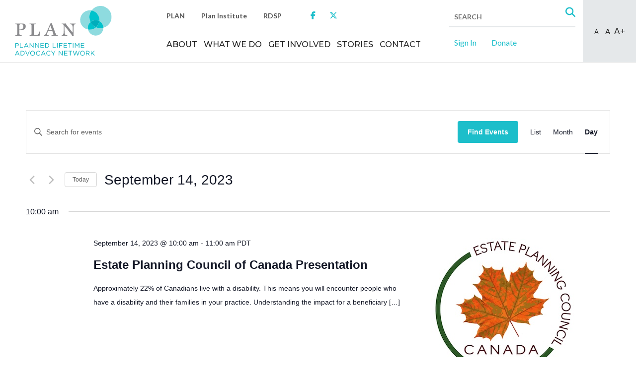

--- FILE ---
content_type: text/html; charset=UTF-8
request_url: https://plan.ca/events/2023-09-14/
body_size: 16795
content:
<!doctype html>
<html class="no-js" lang="en-US" >
	<head>
	<!--[if lt IE 10]><p class=chromeframe>Your browser is <em>ancient!</em> <a href="https://updatemybrowser.org/"> Upgrade to a different browser</a> or <a href="https://support.google.com/chrome/answer/95346?hl=en">install Google Chrome </a> to experience this site.</p>
        <style>
        .chromeframe {
        font-size:20px;
        text-align: center;
        padding-top:100px;
        }
        .wrapper {
        display:none;
        }
        </style>
        <![endif]-->
		<meta charset="UTF-8" />
		<meta name="viewport" content="width=device-width, initial-scale=1.0" />
		<link rel='stylesheet' id='tribe-events-views-v2-bootstrap-datepicker-styles-css' href='https://plan.ca/wp-content/plugins/the-events-calendar/vendor/bootstrap-datepicker/css/bootstrap-datepicker.standalone.min.css?ver=6.15.13' type='text/css' media='all' />
<link rel='stylesheet' id='tec-variables-skeleton-css' href='https://plan.ca/wp-content/plugins/the-events-calendar/common/build/css/variables-skeleton.css?ver=6.10.1' type='text/css' media='all' />
<link rel='stylesheet' id='tribe-common-skeleton-style-css' href='https://plan.ca/wp-content/plugins/the-events-calendar/common/build/css/common-skeleton.css?ver=6.10.1' type='text/css' media='all' />
<link rel='stylesheet' id='tribe-tooltipster-css-css' href='https://plan.ca/wp-content/plugins/the-events-calendar/common/vendor/tooltipster/tooltipster.bundle.min.css?ver=6.10.1' type='text/css' media='all' />
<link rel='stylesheet' id='tribe-events-views-v2-skeleton-css' href='https://plan.ca/wp-content/plugins/the-events-calendar/build/css/views-skeleton.css?ver=6.15.13' type='text/css' media='all' />
<link rel='stylesheet' id='tec-variables-full-css' href='https://plan.ca/wp-content/plugins/the-events-calendar/common/build/css/variables-full.css?ver=6.10.1' type='text/css' media='all' />
<link rel='stylesheet' id='tribe-common-full-style-css' href='https://plan.ca/wp-content/plugins/the-events-calendar/common/build/css/common-full.css?ver=6.10.1' type='text/css' media='all' />
<link rel='stylesheet' id='tribe-events-views-v2-full-css' href='https://plan.ca/wp-content/plugins/the-events-calendar/build/css/views-full.css?ver=6.15.13' type='text/css' media='all' />
<link rel='stylesheet' id='tribe-events-views-v2-print-css' href='https://plan.ca/wp-content/plugins/the-events-calendar/build/css/views-print.css?ver=6.15.13' type='text/css' media='print' />
<link rel='stylesheet' id='tribe-events-pro-views-v2-print-css' href='https://plan.ca/wp-content/plugins/events-calendar-pro/build/css/views-print.css?ver=7.7.11' type='text/css' media='print' />
<meta name='robots' content='index, follow, max-image-preview:large, max-snippet:-1, max-video-preview:-1' />
	<style>img:is([sizes="auto" i], [sizes^="auto," i]) { contain-intrinsic-size: 3000px 1500px }</style>
	
	<!-- This site is optimized with the Yoast SEO plugin v26.6 - https://yoast.com/wordpress/plugins/seo/ -->
	<title>Events for September 14, 2023 &#8211; Planned Lifetime Advocacy Network</title>
	<link rel="canonical" href="https://plan.ca/events/" />
	<meta property="og:locale" content="en_US" />
	<meta property="og:type" content="website" />
	<meta property="og:title" content="Events Archive - Planned Lifetime Advocacy Network" />
	<meta property="og:url" content="https://plan.ca/events/" />
	<meta property="og:site_name" content="Planned Lifetime Advocacy Network" />
	<meta name="twitter:card" content="summary_large_image" />
	<script type="application/ld+json" class="yoast-schema-graph">{"@context":"https://schema.org","@graph":[{"@type":"CollectionPage","@id":"https://plan.ca/events/","url":"https://plan.ca/events/","name":"Events Archive - Planned Lifetime Advocacy Network","isPartOf":{"@id":"https://plan.ca/#website"},"primaryImageOfPage":{"@id":"https://plan.ca/events/#primaryimage"},"image":{"@id":"https://plan.ca/events/#primaryimage"},"thumbnailUrl":"https://plan.ca/wp-content/uploads/2025/10/Cmarket.png","inLanguage":"en-US"},{"@type":"ImageObject","inLanguage":"en-US","@id":"https://plan.ca/events/#primaryimage","url":"https://plan.ca/wp-content/uploads/2025/10/Cmarket.png","contentUrl":"https://plan.ca/wp-content/uploads/2025/10/Cmarket.png","width":225,"height":225},{"@type":"WebSite","@id":"https://plan.ca/#website","url":"https://plan.ca/","name":"Planned Lifetime Advocacy Network","description":"","potentialAction":[{"@type":"SearchAction","target":{"@type":"EntryPoint","urlTemplate":"https://plan.ca/?s={search_term_string}"},"query-input":{"@type":"PropertyValueSpecification","valueRequired":true,"valueName":"search_term_string"}}],"inLanguage":"en-US"}]}</script>
	<!-- / Yoast SEO plugin. -->


<link rel='dns-prefetch' href='//fonts.googleapis.com' />
<link rel="alternate" type="text/calendar" title="Planned Lifetime Advocacy Network &raquo; iCal Feed" href="https://plan.ca/events/2026-01-17/?ical=1/" />
<link rel='stylesheet' id='tribe-events-virtual-skeleton-css' href='https://plan.ca/wp-content/plugins/events-calendar-pro/build/css/events-virtual-skeleton.css?ver=7.7.11' type='text/css' media='all' />
<link rel='stylesheet' id='tribe-events-virtual-full-css' href='https://plan.ca/wp-content/plugins/events-calendar-pro/build/css/events-virtual-full.css?ver=7.7.11' type='text/css' media='all' />
<link rel='stylesheet' id='tec-events-pro-single-css' href='https://plan.ca/wp-content/plugins/events-calendar-pro/build/css/events-single.css?ver=7.7.11' type='text/css' media='all' />
<link rel='stylesheet' id='tribe-events-pro-mini-calendar-block-styles-css' href='https://plan.ca/wp-content/plugins/events-calendar-pro/build/css/tribe-events-pro-mini-calendar-block.css?ver=7.7.11' type='text/css' media='all' />
<link rel='stylesheet' id='wp-block-library-css' href='https://plan.ca/wp-includes/css/dist/block-library/style.min.css?ver=6.8.3' type='text/css' media='all' />
<style id='classic-theme-styles-inline-css' type='text/css'>
/*! This file is auto-generated */
.wp-block-button__link{color:#fff;background-color:#32373c;border-radius:9999px;box-shadow:none;text-decoration:none;padding:calc(.667em + 2px) calc(1.333em + 2px);font-size:1.125em}.wp-block-file__button{background:#32373c;color:#fff;text-decoration:none}
</style>
<style id='global-styles-inline-css' type='text/css'>
:root{--wp--preset--aspect-ratio--square: 1;--wp--preset--aspect-ratio--4-3: 4/3;--wp--preset--aspect-ratio--3-4: 3/4;--wp--preset--aspect-ratio--3-2: 3/2;--wp--preset--aspect-ratio--2-3: 2/3;--wp--preset--aspect-ratio--16-9: 16/9;--wp--preset--aspect-ratio--9-16: 9/16;--wp--preset--color--black: #000000;--wp--preset--color--cyan-bluish-gray: #abb8c3;--wp--preset--color--white: #ffffff;--wp--preset--color--pale-pink: #f78da7;--wp--preset--color--vivid-red: #cf2e2e;--wp--preset--color--luminous-vivid-orange: #ff6900;--wp--preset--color--luminous-vivid-amber: #fcb900;--wp--preset--color--light-green-cyan: #7bdcb5;--wp--preset--color--vivid-green-cyan: #00d084;--wp--preset--color--pale-cyan-blue: #8ed1fc;--wp--preset--color--vivid-cyan-blue: #0693e3;--wp--preset--color--vivid-purple: #9b51e0;--wp--preset--gradient--vivid-cyan-blue-to-vivid-purple: linear-gradient(135deg,rgba(6,147,227,1) 0%,rgb(155,81,224) 100%);--wp--preset--gradient--light-green-cyan-to-vivid-green-cyan: linear-gradient(135deg,rgb(122,220,180) 0%,rgb(0,208,130) 100%);--wp--preset--gradient--luminous-vivid-amber-to-luminous-vivid-orange: linear-gradient(135deg,rgba(252,185,0,1) 0%,rgba(255,105,0,1) 100%);--wp--preset--gradient--luminous-vivid-orange-to-vivid-red: linear-gradient(135deg,rgba(255,105,0,1) 0%,rgb(207,46,46) 100%);--wp--preset--gradient--very-light-gray-to-cyan-bluish-gray: linear-gradient(135deg,rgb(238,238,238) 0%,rgb(169,184,195) 100%);--wp--preset--gradient--cool-to-warm-spectrum: linear-gradient(135deg,rgb(74,234,220) 0%,rgb(151,120,209) 20%,rgb(207,42,186) 40%,rgb(238,44,130) 60%,rgb(251,105,98) 80%,rgb(254,248,76) 100%);--wp--preset--gradient--blush-light-purple: linear-gradient(135deg,rgb(255,206,236) 0%,rgb(152,150,240) 100%);--wp--preset--gradient--blush-bordeaux: linear-gradient(135deg,rgb(254,205,165) 0%,rgb(254,45,45) 50%,rgb(107,0,62) 100%);--wp--preset--gradient--luminous-dusk: linear-gradient(135deg,rgb(255,203,112) 0%,rgb(199,81,192) 50%,rgb(65,88,208) 100%);--wp--preset--gradient--pale-ocean: linear-gradient(135deg,rgb(255,245,203) 0%,rgb(182,227,212) 50%,rgb(51,167,181) 100%);--wp--preset--gradient--electric-grass: linear-gradient(135deg,rgb(202,248,128) 0%,rgb(113,206,126) 100%);--wp--preset--gradient--midnight: linear-gradient(135deg,rgb(2,3,129) 0%,rgb(40,116,252) 100%);--wp--preset--font-size--small: 13px;--wp--preset--font-size--medium: 20px;--wp--preset--font-size--large: 36px;--wp--preset--font-size--x-large: 42px;--wp--preset--spacing--20: 0.44rem;--wp--preset--spacing--30: 0.67rem;--wp--preset--spacing--40: 1rem;--wp--preset--spacing--50: 1.5rem;--wp--preset--spacing--60: 2.25rem;--wp--preset--spacing--70: 3.38rem;--wp--preset--spacing--80: 5.06rem;--wp--preset--shadow--natural: 6px 6px 9px rgba(0, 0, 0, 0.2);--wp--preset--shadow--deep: 12px 12px 50px rgba(0, 0, 0, 0.4);--wp--preset--shadow--sharp: 6px 6px 0px rgba(0, 0, 0, 0.2);--wp--preset--shadow--outlined: 6px 6px 0px -3px rgba(255, 255, 255, 1), 6px 6px rgba(0, 0, 0, 1);--wp--preset--shadow--crisp: 6px 6px 0px rgba(0, 0, 0, 1);}:where(.is-layout-flex){gap: 0.5em;}:where(.is-layout-grid){gap: 0.5em;}body .is-layout-flex{display: flex;}.is-layout-flex{flex-wrap: wrap;align-items: center;}.is-layout-flex > :is(*, div){margin: 0;}body .is-layout-grid{display: grid;}.is-layout-grid > :is(*, div){margin: 0;}:where(.wp-block-columns.is-layout-flex){gap: 2em;}:where(.wp-block-columns.is-layout-grid){gap: 2em;}:where(.wp-block-post-template.is-layout-flex){gap: 1.25em;}:where(.wp-block-post-template.is-layout-grid){gap: 1.25em;}.has-black-color{color: var(--wp--preset--color--black) !important;}.has-cyan-bluish-gray-color{color: var(--wp--preset--color--cyan-bluish-gray) !important;}.has-white-color{color: var(--wp--preset--color--white) !important;}.has-pale-pink-color{color: var(--wp--preset--color--pale-pink) !important;}.has-vivid-red-color{color: var(--wp--preset--color--vivid-red) !important;}.has-luminous-vivid-orange-color{color: var(--wp--preset--color--luminous-vivid-orange) !important;}.has-luminous-vivid-amber-color{color: var(--wp--preset--color--luminous-vivid-amber) !important;}.has-light-green-cyan-color{color: var(--wp--preset--color--light-green-cyan) !important;}.has-vivid-green-cyan-color{color: var(--wp--preset--color--vivid-green-cyan) !important;}.has-pale-cyan-blue-color{color: var(--wp--preset--color--pale-cyan-blue) !important;}.has-vivid-cyan-blue-color{color: var(--wp--preset--color--vivid-cyan-blue) !important;}.has-vivid-purple-color{color: var(--wp--preset--color--vivid-purple) !important;}.has-black-background-color{background-color: var(--wp--preset--color--black) !important;}.has-cyan-bluish-gray-background-color{background-color: var(--wp--preset--color--cyan-bluish-gray) !important;}.has-white-background-color{background-color: var(--wp--preset--color--white) !important;}.has-pale-pink-background-color{background-color: var(--wp--preset--color--pale-pink) !important;}.has-vivid-red-background-color{background-color: var(--wp--preset--color--vivid-red) !important;}.has-luminous-vivid-orange-background-color{background-color: var(--wp--preset--color--luminous-vivid-orange) !important;}.has-luminous-vivid-amber-background-color{background-color: var(--wp--preset--color--luminous-vivid-amber) !important;}.has-light-green-cyan-background-color{background-color: var(--wp--preset--color--light-green-cyan) !important;}.has-vivid-green-cyan-background-color{background-color: var(--wp--preset--color--vivid-green-cyan) !important;}.has-pale-cyan-blue-background-color{background-color: var(--wp--preset--color--pale-cyan-blue) !important;}.has-vivid-cyan-blue-background-color{background-color: var(--wp--preset--color--vivid-cyan-blue) !important;}.has-vivid-purple-background-color{background-color: var(--wp--preset--color--vivid-purple) !important;}.has-black-border-color{border-color: var(--wp--preset--color--black) !important;}.has-cyan-bluish-gray-border-color{border-color: var(--wp--preset--color--cyan-bluish-gray) !important;}.has-white-border-color{border-color: var(--wp--preset--color--white) !important;}.has-pale-pink-border-color{border-color: var(--wp--preset--color--pale-pink) !important;}.has-vivid-red-border-color{border-color: var(--wp--preset--color--vivid-red) !important;}.has-luminous-vivid-orange-border-color{border-color: var(--wp--preset--color--luminous-vivid-orange) !important;}.has-luminous-vivid-amber-border-color{border-color: var(--wp--preset--color--luminous-vivid-amber) !important;}.has-light-green-cyan-border-color{border-color: var(--wp--preset--color--light-green-cyan) !important;}.has-vivid-green-cyan-border-color{border-color: var(--wp--preset--color--vivid-green-cyan) !important;}.has-pale-cyan-blue-border-color{border-color: var(--wp--preset--color--pale-cyan-blue) !important;}.has-vivid-cyan-blue-border-color{border-color: var(--wp--preset--color--vivid-cyan-blue) !important;}.has-vivid-purple-border-color{border-color: var(--wp--preset--color--vivid-purple) !important;}.has-vivid-cyan-blue-to-vivid-purple-gradient-background{background: var(--wp--preset--gradient--vivid-cyan-blue-to-vivid-purple) !important;}.has-light-green-cyan-to-vivid-green-cyan-gradient-background{background: var(--wp--preset--gradient--light-green-cyan-to-vivid-green-cyan) !important;}.has-luminous-vivid-amber-to-luminous-vivid-orange-gradient-background{background: var(--wp--preset--gradient--luminous-vivid-amber-to-luminous-vivid-orange) !important;}.has-luminous-vivid-orange-to-vivid-red-gradient-background{background: var(--wp--preset--gradient--luminous-vivid-orange-to-vivid-red) !important;}.has-very-light-gray-to-cyan-bluish-gray-gradient-background{background: var(--wp--preset--gradient--very-light-gray-to-cyan-bluish-gray) !important;}.has-cool-to-warm-spectrum-gradient-background{background: var(--wp--preset--gradient--cool-to-warm-spectrum) !important;}.has-blush-light-purple-gradient-background{background: var(--wp--preset--gradient--blush-light-purple) !important;}.has-blush-bordeaux-gradient-background{background: var(--wp--preset--gradient--blush-bordeaux) !important;}.has-luminous-dusk-gradient-background{background: var(--wp--preset--gradient--luminous-dusk) !important;}.has-pale-ocean-gradient-background{background: var(--wp--preset--gradient--pale-ocean) !important;}.has-electric-grass-gradient-background{background: var(--wp--preset--gradient--electric-grass) !important;}.has-midnight-gradient-background{background: var(--wp--preset--gradient--midnight) !important;}.has-small-font-size{font-size: var(--wp--preset--font-size--small) !important;}.has-medium-font-size{font-size: var(--wp--preset--font-size--medium) !important;}.has-large-font-size{font-size: var(--wp--preset--font-size--large) !important;}.has-x-large-font-size{font-size: var(--wp--preset--font-size--x-large) !important;}
:where(.wp-block-post-template.is-layout-flex){gap: 1.25em;}:where(.wp-block-post-template.is-layout-grid){gap: 1.25em;}
:where(.wp-block-columns.is-layout-flex){gap: 2em;}:where(.wp-block-columns.is-layout-grid){gap: 2em;}
:root :where(.wp-block-pullquote){font-size: 1.5em;line-height: 1.6;}
</style>
<link rel='stylesheet' id='main-stylesheet-css' href='https://plan.ca/wp-content/themes/plan/dist/src/css/app-plan.css?id=b82ab40b3935c46b92587ae14ffaad45&#038;ver=1.0.0' type='text/css' media='all' />
<link rel='stylesheet' id='google-fonts-css' href='https://fonts.googleapis.com/css?family=Lato%3A400%2C400i%2C700%2C700i%2C900%7CMontserrat%3A500%2C600&#038;ver=6.8.3' type='text/css' media='all' />
<script type="text/javascript" src="https://plan.ca/wp-content/themes/plan/dist/src/js/vendor/jquery.min.js?ver=3.6.0" id="jquery-js"></script>
<script type="text/javascript" src="https://plan.ca/wp-content/plugins/the-events-calendar/common/build/js/tribe-common.js?ver=9c44e11f3503a33e9540" id="tribe-common-js"></script>
<script type="text/javascript" src="https://plan.ca/wp-content/plugins/the-events-calendar/build/js/views/breakpoints.js?ver=4208de2df2852e0b91ec" id="tribe-events-views-v2-breakpoints-js"></script>
<link rel="https://api.w.org/" href="https://plan.ca/wp-json/" /><meta name="tec-api-version" content="v1"><meta name="tec-api-origin" content="https://plan.ca"><link rel="alternate" href="https://plan.ca/wp-json/tribe/events/v1/" /><link rel="icon" href="https://plan.ca/wp-content/uploads/2017/02/favicon-150x150.png" sizes="32x32" />
<link rel="icon" href="https://plan.ca/wp-content/uploads/2017/02/favicon.png" sizes="192x192" />
<link rel="apple-touch-icon" href="https://plan.ca/wp-content/uploads/2017/02/favicon.png" />
<meta name="msapplication-TileImage" content="https://plan.ca/wp-content/uploads/2017/02/favicon.png" />
		<link rel="icon" href="https://plan.ca/wp-content/themes/plan/src/images/favicon.png" sizes="32x32" />
<link rel="icon" href="https://plan.ca/wp-content/themes/plan/src/images/favicon.png" sizes="192x192" />
<link rel="apple-touch-icon-precomposed" href="https://plan.ca/wp-content/themes/plan/src/images/favicon.png" />
<meta name="msapplication-TileImage" content="https://plan.ca/wp-content/themes/plan/src/images/favicon.png" />
		<script>
  (function(i,s,o,g,r,a,m){i['GoogleAnalyticsObject']=r;i[r]=i[r]||function(){
  (i[r].q=i[r].q||[]).push(arguments)},i[r].l=1*new Date();a=s.createElement(o),
  m=s.getElementsByTagName(o)[0];a.async=1;a.src=g;m.parentNode.insertBefore(a,m)
  })(window,document,'script','https://www.google-analytics.com/analytics.js','ga');

  ga('create', 'UA-15024669-1', 'auto');
  ga('send', 'pageview');

</script>	</head>
		<body class="archive post-type-archive post-type-archive-tribe_events wp-theme-plan sm-plan tribe-events-page-template tribe-no-js tribe-filter-live offcanvas">

	<!-- <div id="loadOverlay" style="background-color: #fcfcff; height: 100vh;"></div> -->

		<div class="off-canvas-wrapper">
		<div class="off-canvas-wrapper-inner" data-off-canvas-wrapper>
		<nav class="off-canvas position-left" id="mobile-menu" data-off-canvas data-position="left" aria-labelledby="mobile navigation menu">
  <ul id="menu-mobile-menu" class="vertical menu" data-drilldown><li id="menu-item-22793" class="menu-item menu-item-type-post_type menu-item-object-page menu-item-home menu-item-22793"><a href="https://plan.ca/">Home</a></li>
<li id="menu-item-234" class="menu-item menu-item-type-post_type menu-item-object-page menu-item-has-children menu-item-234"><a href="https://plan.ca/about/">Who We Are</a>
<ul class="vertical nested menu">
	<li id="menu-item-235" class="menu-item menu-item-type-post_type menu-item-object-page menu-item-235"><a href="https://plan.ca/about/">Overview</a></li>
	<li id="menu-item-236" class="menu-item menu-item-type-post_type menu-item-object-page menu-item-has-children menu-item-236"><a href="https://plan.ca/about/mission/">Mission, Vision &#038; Values</a>
	<ul class="vertical nested menu">
		<li id="menu-item-241" class="menu-item menu-item-type-post_type menu-item-object-page menu-item-241"><a href="https://plan.ca/about/mission/">Mission, Vision &#038; Values</a></li>
		<li id="menu-item-237" class="menu-item menu-item-type-post_type menu-item-object-page menu-item-237"><a href="https://plan.ca/about/history/">PLAN History</a></li>
		<li id="menu-item-480" class="menu-item menu-item-type-post_type menu-item-object-page menu-item-480"><a href="https://plan.ca/about/accomplishments/">Accomplishments</a></li>
		<li id="menu-item-239" class="menu-item menu-item-type-custom menu-item-object-custom menu-item-239"><a href="http://institute.plan.ca/">Plan Institute</a></li>
	</ul>
</li>
	<li id="menu-item-240" class="menu-item menu-item-type-post_type menu-item-object-page menu-item-has-children menu-item-240"><a href="https://plan.ca/about/our-team/">Our Team</a>
	<ul class="vertical nested menu">
		<li id="menu-item-242" class="menu-item menu-item-type-post_type menu-item-object-page menu-item-242"><a href="https://plan.ca/about/our-team/board-of-directors/">Board of Directors</a></li>
		<li id="menu-item-474" class="menu-item menu-item-type-post_type menu-item-object-page menu-item-474"><a href="https://plan.ca/about/our-team/family-working-groups/">Family Working Groups</a></li>
		<li id="menu-item-243" class="menu-item menu-item-type-post_type menu-item-object-page menu-item-243"><a href="https://plan.ca/about/our-team/staff-team/">Staff Team</a></li>
	</ul>
</li>
	<li id="menu-item-247" class="menu-item menu-item-type-post_type menu-item-object-page menu-item-247"><a href="https://plan.ca/about/affiliates/">Affiliate Organizations</a></li>
	<li id="menu-item-245" class="menu-item menu-item-type-post_type menu-item-object-page menu-item-245"><a href="https://plan.ca/about/financial-reports/">Financials</a></li>
	<li id="menu-item-248" class="menu-item menu-item-type-post_type menu-item-object-page menu-item-248"><a href="https://plan.ca/about/our-team/join-our-team/">Work with PLAN</a></li>
</ul>
</li>
<li id="menu-item-249" class="menu-item menu-item-type-post_type menu-item-object-page menu-item-has-children menu-item-249"><a href="https://plan.ca/what-we-do/">What We Do</a>
<ul class="vertical nested menu">
	<li id="menu-item-250" class="menu-item menu-item-type-post_type menu-item-object-page menu-item-250"><a href="https://plan.ca/what-we-do/">Overview</a></li>
	<li id="menu-item-251" class="menu-item menu-item-type-post_type menu-item-object-page menu-item-has-children menu-item-251"><a href="https://plan.ca/what-we-do/networks/">Personal Support Networks</a>
	<ul class="vertical nested menu">
		<li id="menu-item-252" class="menu-item menu-item-type-post_type menu-item-object-page menu-item-252"><a href="https://plan.ca/what-we-do/networks/">Personal Support Networks</a></li>
		<li id="menu-item-256" class="menu-item menu-item-type-post_type menu-item-object-page menu-item-256"><a href="https://plan.ca/what-we-do/networks/plans-networks/">PLAN&#8217;s Networks</a></li>
		<li id="menu-item-254" class="menu-item menu-item-type-post_type menu-item-object-page menu-item-254"><a href="https://plan.ca/what-we-do/networks/how-does-plan-create-networks/">How does PLAN create networks?</a></li>
		<li id="menu-item-253" class="menu-item menu-item-type-post_type menu-item-object-page menu-item-253"><a href="https://plan.ca/what-we-do/networks/a-note-about-friendship/">A Note about Friendship</a></li>
		<li id="menu-item-257" class="menu-item menu-item-type-post_type menu-item-object-page menu-item-257"><a href="https://plan.ca/?page_id=173">Resources for Building Networks</a></li>
		<li id="menu-item-255" class="menu-item menu-item-type-post_type menu-item-object-page menu-item-255"><a href="https://plan.ca/what-we-do/networks/network-stories/">Network Stories</a></li>
	</ul>
</li>
	<li id="menu-item-258" class="menu-item menu-item-type-post_type menu-item-object-page menu-item-has-children menu-item-258"><a href="https://plan.ca/what-we-do/planning/">Planning and Advocacy</a>
	<ul class="vertical nested menu">
		<li id="menu-item-259" class="menu-item menu-item-type-post_type menu-item-object-page menu-item-259"><a href="https://plan.ca/what-we-do/planning/">Planning and Advocacy</a></li>
		<li id="menu-item-263" class="menu-item menu-item-type-post_type menu-item-object-page menu-item-263"><a href="https://plan.ca/what-we-do/planning/relationships/">Relationships</a></li>
		<li id="menu-item-260" class="menu-item menu-item-type-post_type menu-item-object-page menu-item-260"><a href="https://plan.ca/what-we-do/planning/contribution/">Contribution</a></li>
		<li id="menu-item-262" class="menu-item menu-item-type-post_type menu-item-object-page menu-item-262"><a href="https://plan.ca/what-we-do/planning/home/">A Place to Call Home</a></li>
		<li id="menu-item-264" class="menu-item menu-item-type-post_type menu-item-object-page menu-item-264"><a href="https://plan.ca/what-we-do/planning/sound-decision-making/">Empowered Decision Making</a></li>
		<li id="menu-item-261" class="menu-item menu-item-type-post_type menu-item-object-page menu-item-261"><a href="https://plan.ca/what-we-do/planning/financial-security/">Financial Security</a></li>
	</ul>
</li>
	<li id="menu-item-265" class="menu-item menu-item-type-post_type menu-item-object-page menu-item-has-children menu-item-265"><a href="https://plan.ca/what-we-do/families/">Family Support &#038; Leadership</a>
	<ul class="vertical nested menu">
		<li id="menu-item-39355" class="menu-item menu-item-type-custom menu-item-object-custom menu-item-39355"><a target="_blank" href="https://learning.siblingscanada.ca/collections/courses">Resources for Siblings</a></li>
		<li id="menu-item-39496" class="menu-item menu-item-type-custom menu-item-object-custom menu-item-39496"><a target="_blank" href="https://www.catmaincounselling.com/">Resources for Caregivers</a></li>
	</ul>
</li>
</ul>
</li>
<li id="menu-item-268" class="menu-item menu-item-type-post_type menu-item-object-page menu-item-has-children menu-item-268"><a href="https://plan.ca/get-involved/">Join Us</a>
<ul class="vertical nested menu">
	<li id="menu-item-39209" class="menu-item menu-item-type-post_type menu-item-object-page menu-item-39209"><a href="https://plan.ca/get-involved/current-opportunities/">Current Opportunities</a></li>
	<li id="menu-item-269" class="menu-item menu-item-type-post_type menu-item-object-page menu-item-269"><a href="https://plan.ca/get-involved/">Overview</a></li>
	<li id="menu-item-267" class="menu-item menu-item-type-post_type menu-item-object-page menu-item-267"><a href="https://plan.ca/get-involved/lifetime-membership/">Lifetime Membership</a></li>
	<li id="menu-item-266" class="menu-item menu-item-type-post_type menu-item-object-page menu-item-266"><a href="https://plan.ca/get-involved/family-network/">Family Network</a></li>
	<li id="menu-item-273" class="menu-item menu-item-type-post_type menu-item-object-page menu-item-273"><a href="https://plan.ca/get-involved/plan-institute/">Plan Institute for Caring Citizenship</a></li>
	<li id="menu-item-270" class="menu-item menu-item-type-post_type menu-item-object-page menu-item-270"><a href="https://plan.ca/get-involved/resources/">Resources</a></li>
</ul>
</li>
<li id="menu-item-274" class="menu-item menu-item-type-post_type menu-item-object-page current_page_parent menu-item-274"><a href="https://plan.ca/stories/">Stories</a></li>
<li id="menu-item-275" class="menu-item menu-item-type-post_type menu-item-object-page menu-item-275"><a href="https://plan.ca/contact/">Contact</a></li>
<li class="btn-wrapper"><a class="btn btn-gray" href="https://plan.ca/members/">Sign In</a></li><li class="btn-wrapper"><a class="btn btn-yellow" href="https://plan.ca/donate/">Donate</a></li></ul></nav>

<div class="off-canvas-content" data-off-canvas-content>
	
	<div id="site-container" >
		
<div class="row header-wrapper">
	<div class="large-12 columns">
		<header id="masthead" class="site-header">

			<!-- Mobile Title Bar -->
			<div class="title-bar" data-responsive-toggle="site-navigation" data-hide-for="menu-bp">
				<a data-toggle="mobile-menu" class="icon-container">
					<div id="nav-icon">
					  <span></span>
					  <span></span>
					  <span></span>
					  <span></span>
					  <span></span>
					  <span></span>
					</div>
				</a>
				<div class="mobile-logo-wrapper ">
					<a href="https://plan.ca/">
													<img src="https://plan.ca/wp-content/uploads/2017/04/logo_plan.svg" alt="Planned Lifetime Advocacy Network"/>
											</a>
				</div>
			</div>

			<!-- Desktop Navigation -->
			<div class="row show-for-menu-bp desktop-navigation" data-equalizer>
				<div class="large-3 columns" data-equalizer-watch>
					<div class="logo-wrapper ">
						<a href="https://plan.ca/">
							<img src="https://plan.ca/wp-content/uploads/2017/04/logo_plan.svg" alt="Planned Lifetime Advocacy Network"/>
						</a>
					</div>
				</div>
				<div class="large-8 columns navigation-container " data-equalizer-watch>
					<div class="row navigation-top-container">
						<div class="large-8 columns">
							<div class="related-links">
								<div class="related-sites">
																			<a href="https://plan.ca/" aria-label="link to https://plan.ca/">PLAN</a>
																												<a href="http://planinstitute.ca/" target="_blank" aria-label="link to http://planinstitute.ca/">Plan Institute</a>
																												<a href="http://www.rdsp.com/" target="_blank" aria-label="link to http://www.rdsp.com/">RDSP</a>
																	</div>
																	<div class="social-media">
																						<a href="https://www.facebook.com/JoinPLAN" target="_blank" aria-label="link to https://www.facebook.com/JoinPLAN"><div class="sr-only">link to social media https://www.facebook.com/JoinPLAN</div><span class="fa-brands fa-facebook-f" aria-hidden="true"></span></a>
																							<a href="https://twitter.com/plannedlifetime" target="_blank" aria-label="link to https://twitter.com/plannedlifetime"><div class="sr-only">link to social media https://twitter.com/plannedlifetime</div><span class="fa-brands fa-x-twitter" aria-hidden="true"></span></a>
																				</div>
															</div>
						</div>
						<div class="large-4 columns">
							<form role="search" method="get" id="searchform" action="https://plan.ca/">
	<div class="input-group">
		<label class="sr-only" for="s">Search</label>
		<input type="text" class="input-group-field" value="" name="s" id="s" placeholder="Search" aria-label="search">
		<div class="input-group-button">
			<button type="submit" id="searchsubmit" aria-label="Search"><span class="fa fa-search" aria-hidden="true"></span></button>
		</div>
	</div>
</form>
						</div>
					</div>
					


	<div class="row navigation-bottom-container">
		<div class="large-8 columns">
			<ul id="menu-main-navigation" class="dropdown menu desktop-menu" data-dropdown-menu><li id="menu-item-18" class="about menu-item menu-item-type-post_type menu-item-object-page menu-item-18"><a href="https://plan.ca/about/">About</a></li>
<li id="menu-item-19" class="what-we-do menu-item menu-item-type-post_type menu-item-object-page menu-item-19"><a href="https://plan.ca/what-we-do/">What We Do</a></li>
<li id="menu-item-38723" class="get-involved menu-item menu-item-type-custom menu-item-object-custom menu-item-38723"><a href="/events">Get Involved</a></li>
<li id="menu-item-21" class="menu-item menu-item-type-post_type menu-item-object-page current_page_parent menu-item-21"><a href="https://plan.ca/stories/">Stories</a></li>
<li id="menu-item-22" class="menu-item menu-item-type-post_type menu-item-object-page menu-item-22"><a href="https://plan.ca/contact/">Contact</a></li>
</ul>		</div>
		<div class="large-4 columns">
							<a href="https://plan.ca/members/" class="btn btn-gray">Sign In</a>
										<a href="https://plan.ca/donate/" class="btn btn-yellow">Donate</a>
					</div>
	</div>

				</div>
				<div class="large-1 columns no-padding">
					<div class="font-resize-container" data-equalizer-watch>
						<div class="font-resize">
							<button type="button" class="decreaseFont fontresize" name="decrease font size">A-</button>
							<button type="button" class="normalizeFont fontresize" name="make font normal size">A</button>
							<button type="button" class="increaseFont fontresize" name="increase font size">A+</button>
						</div>
					</div>
				</div>
			</div>

				
	
	<div class="row submenu-container" id="about-submenu">
		<div class="columns">
			<div class="dropdown-container">
				<div class="row">
					<div class="large-3 columns">
						<div class="intro-text">
							PLAN enables families to create a good life for people with disabilities.						</div>
					</div>
					<div class="large-9 columns">
						<ul id="menu-about-submenu" class="row dropdown-menu"><li id="menu-item-146" class="large-4 columns menu-item menu-item-type-post_type menu-item-object-page menu-item-has-children menu-item-146"><a href="https://plan.ca/about/mission/">Mission, Vision &#038; Values</a>
<ul class="sub-menu">
	<li id="menu-item-722" class="menu-item menu-item-type-post_type menu-item-object-page menu-item-722"><a href="https://plan.ca/about/who/">Who is PLAN?</a></li>
	<li id="menu-item-147" class="menu-item menu-item-type-post_type menu-item-object-page menu-item-147"><a href="https://plan.ca/about/history/">PLAN History</a></li>
	<li id="menu-item-479" class="menu-item menu-item-type-post_type menu-item-object-page menu-item-479"><a href="https://plan.ca/about/accomplishments/">Accomplishments</a></li>
	<li id="menu-item-24125" class="menu-item menu-item-type-post_type menu-item-object-page menu-item-24125"><a href="https://plan.ca/media/">Media Coverage</a></li>
</ul>
</li>
<li id="menu-item-150" class="large-4 columns menu-item menu-item-type-post_type menu-item-object-page menu-item-has-children menu-item-150"><a href="https://plan.ca/about/our-team/">Our Team</a>
<ul class="sub-menu">
	<li id="menu-item-151" class="menu-item menu-item-type-post_type menu-item-object-page menu-item-151"><a href="https://plan.ca/about/our-team/board-of-directors/">Board of Directors</a></li>
	<li id="menu-item-475" class="menu-item menu-item-type-post_type menu-item-object-page menu-item-475"><a href="https://plan.ca/about/our-team/family-working-groups/">Family Working Groups</a></li>
	<li id="menu-item-152" class="menu-item menu-item-type-post_type menu-item-object-page menu-item-152"><a href="https://plan.ca/about/our-team/staff-team/">Staff Team</a></li>
	<li id="menu-item-157" class="menu-item menu-item-type-post_type menu-item-object-page menu-item-157"><a href="https://plan.ca/about/our-team/join-our-team/">Join Our Team</a></li>
</ul>
</li>
<li id="menu-item-156" class="menu-item menu-item-type-post_type menu-item-object-page menu-item-156"><a href="https://plan.ca/about/affiliates/">Affiliate Organizations</a></li>
<li id="menu-item-154" class="menu-item menu-item-type-post_type menu-item-object-page menu-item-154"><a href="https://plan.ca/about/financial-reports/">Financials</a></li>
</ul>					</div>
				</div>
			</div>
		</div>
	</div>

				

	<div class="row submenu-container" id="what-we-do-submenu">
		<div class="columns">
			<div class="dropdown-container">
				<div class="row">
					<div class="large-3 columns">
						<div class="intro-text">
							PLAN's mission is to help families secure the future for their relative with a disability and to provide peace of mind.						</div>
					</div>
					<div class="large-9 columns">
						<ul id="menu-what-we-do-submenu" class="row dropdown-menu"><li id="menu-item-213" class="large-4 columns menu-item menu-item-type-post_type menu-item-object-page menu-item-has-children menu-item-213"><a href="https://plan.ca/what-we-do/networks/">Personal Support Networks</a>
<ul class="sub-menu">
	<li id="menu-item-217" class="menu-item menu-item-type-post_type menu-item-object-page menu-item-217"><a href="https://plan.ca/what-we-do/networks/plans-networks/">What is a Network?</a></li>
	<li id="menu-item-215" class="menu-item menu-item-type-post_type menu-item-object-page menu-item-215"><a href="https://plan.ca/what-we-do/networks/how-does-plan-create-networks/">How does PLAN create Networks?</a></li>
	<li id="menu-item-214" class="menu-item menu-item-type-post_type menu-item-object-page menu-item-214"><a href="https://plan.ca/what-we-do/networks/a-note-about-friendship/">A Note about Friendship</a></li>
</ul>
</li>
<li id="menu-item-219" class="large-4 columns menu-item menu-item-type-post_type menu-item-object-page menu-item-has-children menu-item-219"><a href="https://plan.ca/what-we-do/planning/">Planning and Advocacy</a>
<ul class="sub-menu">
	<li id="menu-item-223" class="menu-item menu-item-type-post_type menu-item-object-page menu-item-223"><a href="https://plan.ca/what-we-do/planning/relationships/">Relationships</a></li>
	<li id="menu-item-220" class="menu-item menu-item-type-post_type menu-item-object-page menu-item-220"><a href="https://plan.ca/what-we-do/planning/contribution/">Contribution</a></li>
	<li id="menu-item-222" class="menu-item menu-item-type-post_type menu-item-object-page menu-item-222"><a href="https://plan.ca/what-we-do/planning/home/">A Place to Call Home</a></li>
	<li id="menu-item-224" class="menu-item menu-item-type-post_type menu-item-object-page menu-item-224"><a href="https://plan.ca/what-we-do/planning/sound-decision-making/">Supported Decision Making</a></li>
	<li id="menu-item-221" class="menu-item menu-item-type-post_type menu-item-object-page menu-item-221"><a href="https://plan.ca/what-we-do/planning/financial-security/">Financial Security</a></li>
</ul>
</li>
<li id="menu-item-225" class="menu-item menu-item-type-post_type menu-item-object-page menu-item-has-children menu-item-225"><a href="https://plan.ca/what-we-do/families/">Family Support &#038; Leadership</a>
<ul class="sub-menu">
	<li id="menu-item-39354" class="menu-item menu-item-type-custom menu-item-object-custom menu-item-39354"><a target="_blank" href="https://learning.siblingscanada.ca/collections/courses">Resources for Siblings</a></li>
	<li id="menu-item-39495" class="menu-item menu-item-type-custom menu-item-object-custom menu-item-39495"><a target="_blank" href="https://www.catmaincounselling.com/">Support for Caregivers</a></li>
</ul>
</li>
</ul>					</div>
				</div>
			</div>
		</div>
	</div>


			

	<div class="row submenu-container" id="get-involved-submenu">
		<div class="columns">
			<div class="dropdown-container">
				<div class="row">
					<div class="large-3 columns">
						<div class="intro-text">
							PLAN enables families to create a good life for people with disabilities.						</div>
					</div>
					<div class="large-9 columns">
						<ul id="menu-join-us-submenu" class="row dropdown-menu"><li id="menu-item-39208" class="menu-item menu-item-type-post_type menu-item-object-page menu-item-39208"><a href="https://plan.ca/get-involved/current-opportunities/">Current Opportunities</a></li>
<li id="menu-item-38724" class="menu-item menu-item-type-custom menu-item-object-custom menu-item-38724"><a href="/events">Calendar of Events</a></li>
<li id="menu-item-499" class="menu-item menu-item-type-post_type menu-item-object-page menu-item-499"><a href="https://plan.ca/get-involved/lifetime-membership/">Lifetime Membership</a></li>
<li id="menu-item-498" class="menu-item menu-item-type-post_type menu-item-object-page menu-item-has-children menu-item-498"><a href="https://plan.ca/get-involved/family-network/">Family Network</a>
<ul class="sub-menu">
	<li id="menu-item-228" class="menu-item menu-item-type-post_type menu-item-object-page menu-item-228"><a href="https://plan.ca/get-involved/resources/">Resources</a></li>
	<li id="menu-item-835" class="menu-item menu-item-type-post_type menu-item-object-page menu-item-835"><a href="https://plan.ca/get-involved/access-rdsp/">Access RDSP</a></li>
	<li id="menu-item-836" class="menu-item menu-item-type-post_type menu-item-object-page menu-item-836"><a href="https://plan.ca/get-involved/plan-institute/">Plan Institute</a></li>
</ul>
</li>
</ul>					</div>
				</div>
			</div>
		</div>
	</div>

		</header>
	</div>
</div>
<div
	 class="tribe-common tribe-events tribe-events-view tribe-events-view--day alignwide" 	data-js="tribe-events-view"
	data-view-rest-url="https://plan.ca/wp-json/tribe/views/v2/html"
	data-view-rest-method="GET"
	data-view-manage-url="1"
				data-view-breakpoint-pointer="64be0504-fca6-4a26-bd53-9c9229f3a6c4"
	 role="main">
	<section class="tribe-common-l-container tribe-events-l-container">
		<div
	class="tribe-events-view-loader tribe-common-a11y-hidden"
	role="alert"
	aria-live="polite"
>
	<span class="tribe-events-view-loader__text tribe-common-a11y-visual-hide">
		1 event found.	</span>
	<div class="tribe-events-view-loader__dots tribe-common-c-loader">
		<svg
	 class="tribe-common-c-svgicon tribe-common-c-svgicon--dot tribe-common-c-loader__dot tribe-common-c-loader__dot--first" 	aria-hidden="true"
	viewBox="0 0 15 15"
	xmlns="http://www.w3.org/2000/svg"
>
	<circle cx="7.5" cy="7.5" r="7.5"/>
</svg>
		<svg
	 class="tribe-common-c-svgicon tribe-common-c-svgicon--dot tribe-common-c-loader__dot tribe-common-c-loader__dot--second" 	aria-hidden="true"
	viewBox="0 0 15 15"
	xmlns="http://www.w3.org/2000/svg"
>
	<circle cx="7.5" cy="7.5" r="7.5"/>
</svg>
		<svg
	 class="tribe-common-c-svgicon tribe-common-c-svgicon--dot tribe-common-c-loader__dot tribe-common-c-loader__dot--third" 	aria-hidden="true"
	viewBox="0 0 15 15"
	xmlns="http://www.w3.org/2000/svg"
>
	<circle cx="7.5" cy="7.5" r="7.5"/>
</svg>
	</div>
</div>

		<script type="application/ld+json">
[{"@context":"http://schema.org","@type":"Event","name":"Estate Planning Council of Canada Presentation","description":"&lt;p&gt;Approximately 22% of Canadians live with a disability. This means you will encounter people who have a disability and their families in your practice. Understanding the impact for a beneficiary [&hellip;]&lt;/p&gt;\\n","image":"https://plan.ca/wp-content/uploads/2023/06/image001.jpg","url":"https://plan.ca/event/estate-planning-council-of-canada-presentation/","eventAttendanceMode":"https://schema.org/OfflineEventAttendanceMode","eventStatus":"https://schema.org/EventScheduled","startDate":"2023-09-14T10:00:00-07:00","endDate":"2023-09-14T11:00:00-07:00","performer":"Organization"}]
</script>
		<script data-js="tribe-events-view-data" type="application/json">
	{"slug":"day","prev_url":"https:\/\/plan.ca\/events\/2023-09-13\/","next_url":"https:\/\/plan.ca\/events\/2023-09-15\/","view_class":"Tribe\\Events\\Views\\V2\\Views\\Day_View","view_slug":"day","view_label":"Day","title":"Events Archive - Planned Lifetime Advocacy Network","events":[10000864],"url":"https:\/\/plan.ca\/events\/2023-09-14\/","url_event_date":"2023-09-14","bar":{"keyword":"","date":"2023-09-14"},"today":"2026-01-17 00:00:00","now":"2026-01-17 06:30:28","home_url":"https:\/\/plan.ca","rest_url":"https:\/\/plan.ca\/wp-json\/tribe\/views\/v2\/html","rest_method":"GET","rest_nonce":"","should_manage_url":true,"today_url":"https:\/\/plan.ca\/events\/today\/","today_title":"Click to select today's date","today_label":"Today","prev_label":"2023-09-13","next_label":"2023-09-15","date_formats":{"compact":"n\/j\/Y","month_and_year_compact":"n\/Y","month_and_year":"F Y","time_range_separator":" - ","date_time_separator":" @ "},"messages":[],"start_of_week":"0","header_title":"","header_title_element":"h1","content_title":"","breadcrumbs":[],"backlink":false,"before_events":"","after_events":"\n<!--\nThis calendar is powered by The Events Calendar.\nhttp:\/\/evnt.is\/18wn\n-->\n","display_events_bar":true,"disable_event_search":false,"live_refresh":true,"ical":{"display_link":true,"link":{"url":"https:\/\/plan.ca\/events\/2023-09-14\/?ical=1","text":"Export Events","title":"Use this to share calendar data with Google Calendar, Apple iCal and other compatible apps"}},"container_classes":["tribe-common","tribe-events","tribe-events-view","tribe-events-view--day","alignwide"],"container_data":[],"is_past":false,"breakpoints":{"xsmall":500,"medium":768,"full":960},"breakpoint_pointer":"64be0504-fca6-4a26-bd53-9c9229f3a6c4","is_initial_load":true,"public_views":{"list":{"view_class":"Tribe\\Events\\Views\\V2\\Views\\List_View","view_url":"https:\/\/plan.ca\/events\/list\/?tribe-bar-date=2023-09-14","view_label":"List","aria_label":"Display Events in List View"},"month":{"view_class":"Tribe\\Events\\Views\\V2\\Views\\Month_View","view_url":"https:\/\/plan.ca\/events\/month\/2023-09\/","view_label":"Month","aria_label":"Display Events in Month View"},"day":{"view_class":"Tribe\\Events\\Views\\V2\\Views\\Day_View","view_url":"https:\/\/plan.ca\/events\/2023-09-14\/","view_label":"Day","aria_label":"Display Events in Day View"}},"show_latest_past":true,"past":false,"next_rel":"noindex","prev_rel":"prev","subscribe_links":{"gcal":{"label":"Google Calendar","single_label":"Add to Google Calendar","visible":true,"block_slug":"hasGoogleCalendar"},"ical":{"label":"iCalendar","single_label":"Add to iCalendar","visible":true,"block_slug":"hasiCal"},"outlook-365":{"label":"Outlook 365","single_label":"Outlook 365","visible":true,"block_slug":"hasOutlook365"},"outlook-live":{"label":"Outlook Live","single_label":"Outlook Live","visible":true,"block_slug":"hasOutlookLive"},"ics":{"label":"Export .ics file","single_label":"Export .ics file","visible":true,"block_slug":null},"outlook-ics":{"label":"Export Outlook .ics file","single_label":"Export Outlook .ics file","visible":true,"block_slug":null}},"display_recurring_toggle":false,"_context":{"slug":"day"},"text":"Loading...","classes":["tribe-common-c-loader__dot","tribe-common-c-loader__dot--third"]}</script>

		
		
<header  class="tribe-events-header tribe-events-header--has-event-search" >
	
	
	
	
	<div
	 class="tribe-events-header__events-bar tribe-events-c-events-bar tribe-events-c-events-bar--border" 	data-js="tribe-events-events-bar"
>

	<h2 class="tribe-common-a11y-visual-hide">
		Events Search and Views Navigation	</h2>

			<button
	class="tribe-events-c-events-bar__search-button"
	aria-controls="tribe-events-search-container"
	aria-expanded="false"
	data-js="tribe-events-search-button"
>
	<svg
	 class="tribe-common-c-svgicon tribe-common-c-svgicon--search tribe-events-c-events-bar__search-button-icon-svg" 	aria-hidden="true"
	viewBox="0 0 16 16"
	xmlns="http://www.w3.org/2000/svg"
>
	<path fill-rule="evenodd" clip-rule="evenodd" d="M11.164 10.133L16 14.97 14.969 16l-4.836-4.836a6.225 6.225 0 01-3.875 1.352 6.24 6.24 0 01-4.427-1.832A6.272 6.272 0 010 6.258 6.24 6.24 0 011.831 1.83 6.272 6.272 0 016.258 0c1.67 0 3.235.658 4.426 1.831a6.272 6.272 0 011.832 4.427c0 1.422-.48 2.773-1.352 3.875zM6.258 1.458c-1.28 0-2.49.498-3.396 1.404-1.866 1.867-1.866 4.925 0 6.791a4.774 4.774 0 003.396 1.405c1.28 0 2.489-.498 3.395-1.405 1.867-1.866 1.867-4.924 0-6.79a4.774 4.774 0 00-3.395-1.405z"/>
</svg>
	<span class="tribe-events-c-events-bar__search-button-text tribe-common-a11y-visual-hide">
		Search	</span>
</button>

		<div
			class="tribe-events-c-events-bar__search-container"
			id="tribe-events-search-container"
			data-js="tribe-events-search-container"
		>
			<div
	class="tribe-events-c-events-bar__search"
	id="tribe-events-events-bar-search"
	data-js="tribe-events-events-bar-search"
>
	<form
		class="tribe-events-c-search tribe-events-c-events-bar__search-form"
		method="get"
		data-js="tribe-events-view-form"
		role="search"
	>
		<input type="hidden" name="tribe-events-views[url]" value="https://plan.ca/events/2023-09-14/" />

		<div class="tribe-events-c-search__input-group">
			<div
	class="tribe-common-form-control-text tribe-events-c-search__input-control tribe-events-c-search__input-control--keyword"
	data-js="tribe-events-events-bar-input-control"
>
	<label class="tribe-common-form-control-text__label" for="tribe-events-events-bar-keyword">
		Enter Keyword. Search for Events by Keyword.	</label>
	<input
		class="tribe-common-form-control-text__input tribe-events-c-search__input"
		data-js="tribe-events-events-bar-input-control-input"
		type="text"
		id="tribe-events-events-bar-keyword"
		name="tribe-events-views[tribe-bar-search]"
		value=""
		placeholder="Search for events"
		aria-label="Enter Keyword. Search for events by Keyword."
	/>
	<svg
	 class="tribe-common-c-svgicon tribe-common-c-svgicon--search tribe-events-c-search__input-control-icon-svg" 	aria-hidden="true"
	viewBox="0 0 16 16"
	xmlns="http://www.w3.org/2000/svg"
>
	<path fill-rule="evenodd" clip-rule="evenodd" d="M11.164 10.133L16 14.97 14.969 16l-4.836-4.836a6.225 6.225 0 01-3.875 1.352 6.24 6.24 0 01-4.427-1.832A6.272 6.272 0 010 6.258 6.24 6.24 0 011.831 1.83 6.272 6.272 0 016.258 0c1.67 0 3.235.658 4.426 1.831a6.272 6.272 0 011.832 4.427c0 1.422-.48 2.773-1.352 3.875zM6.258 1.458c-1.28 0-2.49.498-3.396 1.404-1.866 1.867-1.866 4.925 0 6.791a4.774 4.774 0 003.396 1.405c1.28 0 2.489-.498 3.395-1.405 1.867-1.866 1.867-4.924 0-6.79a4.774 4.774 0 00-3.395-1.405z"/>
</svg>
</div>
		</div>

		<button
	class="tribe-common-c-btn tribe-events-c-search__button"
	type="submit"
	name="submit-bar"
>
	Find Events</button>
	</form>
</div>
		</div>
	
	<div class="tribe-events-c-events-bar__views">
	<h3 class="tribe-common-a11y-visual-hide">
		Event Views Navigation	</h3>
	<div  class="tribe-events-c-view-selector tribe-events-c-view-selector--labels tribe-events-c-view-selector--tabs"  data-js="tribe-events-view-selector">
		<button
			class="tribe-events-c-view-selector__button tribe-common-c-btn__clear"
			data-js="tribe-events-view-selector-button"
			aria-current="true"
			aria-description="Select Calendar View"
		>
			<span class="tribe-events-c-view-selector__button-icon">
				<svg
	 class="tribe-common-c-svgicon tribe-common-c-svgicon--day tribe-events-c-view-selector__button-icon-svg" 	aria-hidden="true"
	viewBox="0 0 19 18"
	xmlns="http://www.w3.org/2000/svg"
>
	<path fill-rule="evenodd" clip-rule="evenodd" d="M.363 17.569V.43C.363.193.526 0 .726 0H18c.201 0 .364.193.364.431V17.57c0 .238-.163.431-.364.431H.726c-.2 0-.363-.193-.363-.431zm16.985-16.33H1.354v2.314h15.994V1.24zM1.354 4.688h15.994v12.07H1.354V4.687zm11.164 9.265v-1.498c0-.413.335-.748.748-.748h1.498c.413 0 .748.335.748.748v1.498a.749.749 0 01-.748.748h-1.498a.749.749 0 01-.748-.748z" class="tribe-common-c-svgicon__svg-fill"/>
</svg>
			</span>
			<span class="tribe-events-c-view-selector__button-text tribe-common-a11y-visual-hide">
				Day			</span>
			<svg
	 class="tribe-common-c-svgicon tribe-common-c-svgicon--caret-down tribe-events-c-view-selector__button-icon-caret-svg" 	aria-hidden="true"
	viewBox="0 0 10 7"
	xmlns="http://www.w3.org/2000/svg"
>
	<path fill-rule="evenodd" clip-rule="evenodd" d="M1.008.609L5 4.6 8.992.61l.958.958L5 6.517.05 1.566l.958-.958z" class="tribe-common-c-svgicon__svg-fill"/>
</svg>
		</button>
		<div
	class="tribe-events-c-view-selector__content"
	id="tribe-events-view-selector-content"
	data-js="tribe-events-view-selector-list-container"
>
	<ul class="tribe-events-c-view-selector__list">
					<li
	 class="tribe-events-c-view-selector__list-item tribe-events-c-view-selector__list-item--list" >
	<a
		href="https://plan.ca/events/list/?tribe-bar-date=2023-09-14"
		class="tribe-events-c-view-selector__list-item-link"
		data-js="tribe-events-view-link"
		aria-label="Display Events in List View"
			>
		<span class="tribe-events-c-view-selector__list-item-icon">
			<svg
	 class="tribe-common-c-svgicon tribe-common-c-svgicon--list tribe-events-c-view-selector__list-item-icon-svg" 	aria-hidden="true"
	viewBox="0 0 19 19"
	xmlns="http://www.w3.org/2000/svg"
>
	<path fill-rule="evenodd" clip-rule="evenodd" d="M.451.432V17.6c0 .238.163.432.364.432H18.12c.2 0 .364-.194.364-.432V.432c0-.239-.163-.432-.364-.432H.815c-.2 0-.364.193-.364.432zm.993.81h16.024V3.56H1.444V1.24zM17.468 3.56H1.444v13.227h16.024V3.56z" class="tribe-common-c-svgicon__svg-fill"/>
	<g clip-path="url(#tribe-events-c-view-selector__list-item-icon-svg-0)" class="tribe-common-c-svgicon__svg-fill">
		<path fill-rule="evenodd" clip-rule="evenodd" d="M11.831 4.912v1.825c0 .504.409.913.913.913h1.825a.913.913 0 00.912-.913V4.912A.913.913 0 0014.57 4h-1.825a.912.912 0 00-.913.912z"/>
		<path d="M8.028 7.66a.449.449 0 00.446-.448v-.364c0-.246-.2-.448-.446-.448h-4.13a.449.449 0 00-.447.448v.364c0 .246.201.448.447.448h4.13zM9.797 5.26a.449.449 0 00.447-.448v-.364c0-.246-.201-.448-.447-.448h-5.9a.449.449 0 00-.446.448v.364c0 .246.201.448.447.448h5.9z"/>
	</g>
	<g clip-path="url(#tribe-events-c-view-selector__list-item-icon-svg-1)" class="tribe-common-c-svgicon__svg-fill">
			<path fill-rule="evenodd" clip-rule="evenodd" d="M11.831 10.912v1.825c0 .505.409.913.913.913h1.825a.913.913 0 00.912-.912v-1.825A.913.913 0 0014.57 10h-1.825a.912.912 0 00-.913.912z"/>
		<path d="M8.028 13.66a.449.449 0 00.446-.448v-.364c0-.246-.2-.448-.446-.448h-4.13a.449.449 0 00-.447.448v.364c0 .246.201.448.447.448h4.13zM9.797 11.26a.449.449 0 00.447-.448v-.364c0-.246-.201-.448-.447-.448h-5.9a.449.449 0 00-.446.448v.364c0 .246.201.448.447.448h5.9z"/>
	</g>
	<defs>
		<clipPath id="tribe-events-c-view-selector__list-item-icon-svg-0">
			<path transform="translate(3.451 4)" d="M0 0h13v4H0z"/>
		</clipPath>
		<clipPath id="tribe-events-c-view-selector__list-item-icon-svg-1">
			<path transform="translate(3.451 10)" d="M0 0h13v4H0z"/>
		</clipPath>
	</defs>
</svg>
		</span>
		<span class="tribe-events-c-view-selector__list-item-text">
			List		</span>
	</a>
</li>
					<li
	 class="tribe-events-c-view-selector__list-item tribe-events-c-view-selector__list-item--month" >
	<a
		href="https://plan.ca/events/month/2023-09/"
		class="tribe-events-c-view-selector__list-item-link"
		data-js="tribe-events-view-link"
		aria-label="Display Events in Month View"
			>
		<span class="tribe-events-c-view-selector__list-item-icon">
			<svg
	 class="tribe-common-c-svgicon tribe-common-c-svgicon--month tribe-events-c-view-selector__list-item-icon-svg" 	aria-hidden="true"
	viewBox="0 0 18 19"
	xmlns="http://www.w3.org/2000/svg"
>
	<path fill-rule="evenodd" clip-rule="evenodd" d="M0 .991v17.04c0 .236.162.428.361.428h17.175c.2 0 .361-.192.361-.429V.991c0-.237-.162-.428-.361-.428H.36C.161.563 0 .754 0 .99zm.985.803H16.89v2.301H.985v-2.3zM16.89 5.223H.985v12H16.89v-12zM6.31 7.366v.857c0 .237.192.429.429.429h.857a.429.429 0 00.428-.429v-.857a.429.429 0 00-.428-.429H6.74a.429.429 0 00-.429.429zm3.429.857v-.857c0-.237.191-.429.428-.429h.857c.237 0 .429.192.429.429v.857a.429.429 0 01-.429.429h-.857a.429.429 0 01-.428-.429zm3.428-.857v.857c0 .237.192.429.429.429h.857a.429.429 0 00.428-.429v-.857a.429.429 0 00-.428-.429h-.857a.429.429 0 00-.429.429zm-6.857 4.286v-.858c0-.236.192-.428.429-.428h.857c.236 0 .428.192.428.428v.858a.429.429 0 01-.428.428H6.74a.429.429 0 01-.429-.428zm3.429-.858v.858c0 .236.191.428.428.428h.857a.429.429 0 00.429-.428v-.858a.429.429 0 00-.429-.428h-.857a.428.428 0 00-.428.428zm3.428.858v-.858c0-.236.192-.428.429-.428h.857c.236 0 .428.192.428.428v.858a.429.429 0 01-.428.428h-.857a.429.429 0 01-.429-.428zm-10.286-.858v.858c0 .236.192.428.429.428h.857a.429.429 0 00.429-.428v-.858a.429.429 0 00-.429-.428h-.857a.429.429 0 00-.429.428zm0 4.286v-.857c0-.237.192-.429.429-.429h.857c.237 0 .429.192.429.429v.857a.429.429 0 01-.429.429h-.857a.429.429 0 01-.429-.429zm3.429-.857v.857c0 .237.192.429.429.429h.857a.429.429 0 00.428-.429v-.857a.429.429 0 00-.428-.429H6.74a.429.429 0 00-.429.429zm3.429.857v-.857c0-.237.191-.429.428-.429h.857c.237 0 .429.192.429.429v.857a.429.429 0 01-.429.429h-.857a.429.429 0 01-.428-.429z" class="tribe-common-c-svgicon__svg-fill"/>
</svg>
		</span>
		<span class="tribe-events-c-view-selector__list-item-text">
			Month		</span>
	</a>
</li>
					<li
	 class="tribe-events-c-view-selector__list-item tribe-events-c-view-selector__list-item--day tribe-events-c-view-selector__list-item--active" >
	<a
		href="https://plan.ca/events/2023-09-14/"
		class="tribe-events-c-view-selector__list-item-link"
		data-js="tribe-events-view-link"
		aria-label="Display Events in Day View"
				aria-current="true"
			>
		<span class="tribe-events-c-view-selector__list-item-icon">
			<svg
	 class="tribe-common-c-svgicon tribe-common-c-svgicon--day tribe-events-c-view-selector__list-item-icon-svg" 	aria-hidden="true"
	viewBox="0 0 19 18"
	xmlns="http://www.w3.org/2000/svg"
>
	<path fill-rule="evenodd" clip-rule="evenodd" d="M.363 17.569V.43C.363.193.526 0 .726 0H18c.201 0 .364.193.364.431V17.57c0 .238-.163.431-.364.431H.726c-.2 0-.363-.193-.363-.431zm16.985-16.33H1.354v2.314h15.994V1.24zM1.354 4.688h15.994v12.07H1.354V4.687zm11.164 9.265v-1.498c0-.413.335-.748.748-.748h1.498c.413 0 .748.335.748.748v1.498a.749.749 0 01-.748.748h-1.498a.749.749 0 01-.748-.748z" class="tribe-common-c-svgicon__svg-fill"/>
</svg>
		</span>
		<span class="tribe-events-c-view-selector__list-item-text">
			Day		</span>
	</a>
</li>
			</ul>
</div>
	</div>
</div>

</div>

	
	<div class="tribe-events-c-top-bar tribe-events-header__top-bar">

	<nav class="tribe-events-c-top-bar__nav tribe-common-a11y-hidden">
	<ul class="tribe-events-c-top-bar__nav-list">
		<li class="tribe-events-c-top-bar__nav-list-item">
	<a
		href="https://plan.ca/events/2023-09-13/"
		class="tribe-common-c-btn-icon tribe-common-c-btn-icon--caret-left tribe-events-c-top-bar__nav-link tribe-events-c-top-bar__nav-link--prev"
		aria-label="Previous day"
		title="Previous day"
		data-js="tribe-events-view-link"
		rel="prev"
	>
		<svg
	 class="tribe-common-c-svgicon tribe-common-c-svgicon--caret-left tribe-common-c-btn-icon__icon-svg tribe-events-c-top-bar__nav-link-icon-svg" 	aria-hidden="true"
	viewBox="0 0 10 16"
	xmlns="http://www.w3.org/2000/svg"
>
	<path d="M9.7 14.4l-1.5 1.5L.3 8 8.2.1l1.5 1.5L3.3 8l6.4 6.4z"/>
</svg>
	</a>
</li>

		<li class="tribe-events-c-top-bar__nav-list-item">
	<a
		href="https://plan.ca/events/2023-09-15/"
		class="tribe-common-c-btn-icon tribe-common-c-btn-icon--caret-right tribe-events-c-top-bar__nav-link tribe-events-c-top-bar__nav-link--next"
		aria-label="Next day"
		title="Next day"
		data-js="tribe-events-view-link"
		rel="noindex"
	>
		<svg
	 class="tribe-common-c-svgicon tribe-common-c-svgicon--caret-right tribe-common-c-btn-icon__icon-svg tribe-events-c-top-bar__nav-link-icon-svg" 	aria-hidden="true"
	viewBox="0 0 10 16"
	xmlns="http://www.w3.org/2000/svg"
>
	<path d="M.3 1.6L1.8.1 9.7 8l-7.9 7.9-1.5-1.5L6.7 8 .3 1.6z"/>
</svg>
	</a>
</li>
	</ul>
</nav>

	<a
	href="https://plan.ca/events/today/"
	class="tribe-common-c-btn-border-small tribe-events-c-top-bar__today-button tribe-common-a11y-hidden"
	data-js="tribe-events-view-link"
	aria-description="Click to select today&#039;s date"
>
	Today</a>

	<div class="tribe-events-c-top-bar__datepicker">
	<button
		class="tribe-common-c-btn__clear tribe-common-h3 tribe-common-h--alt tribe-events-c-top-bar__datepicker-button"
		data-js="tribe-events-top-bar-datepicker-button"
		type="button"
		aria-description="Click to toggle datepicker"
	>
		<time
			datetime="2023-09-14"
			class="tribe-events-c-top-bar__datepicker-time"
		>
			<span class="tribe-events-c-top-bar__datepicker-mobile">
				9/14/2023			</span>
			<span class="tribe-events-c-top-bar__datepicker-desktop tribe-common-a11y-hidden">
				September 14, 2023			</span>
		</time>
		<svg
	 class="tribe-common-c-svgicon tribe-common-c-svgicon--caret-down tribe-events-c-top-bar__datepicker-button-icon-svg" 	aria-hidden="true"
	viewBox="0 0 10 7"
	xmlns="http://www.w3.org/2000/svg"
>
	<path fill-rule="evenodd" clip-rule="evenodd" d="M1.008.609L5 4.6 8.992.61l.958.958L5 6.517.05 1.566l.958-.958z" class="tribe-common-c-svgicon__svg-fill"/>
</svg>
	</button>
	<label
		class="tribe-events-c-top-bar__datepicker-label tribe-common-a11y-visual-hide"
		for="tribe-events-top-bar-date"
	>
		Select date.	</label>
	<input
		type="text"
		class="tribe-events-c-top-bar__datepicker-input tribe-common-a11y-visual-hide"
		data-js="tribe-events-top-bar-date"
		id="tribe-events-top-bar-date"
		name="tribe-events-views[tribe-bar-date]"
		value="9/14/2023"
		tabindex="-1"
		autocomplete="off"
		readonly="readonly"
	/>
	<div class="tribe-events-c-top-bar__datepicker-container" data-js="tribe-events-top-bar-datepicker-container"></div>
	<template class="tribe-events-c-top-bar__datepicker-template-prev-icon">
		<svg
	 class="tribe-common-c-svgicon tribe-common-c-svgicon--caret-left tribe-events-c-top-bar__datepicker-nav-icon-svg" 	aria-hidden="true"
	viewBox="0 0 10 16"
	xmlns="http://www.w3.org/2000/svg"
>
	<path d="M9.7 14.4l-1.5 1.5L.3 8 8.2.1l1.5 1.5L3.3 8l6.4 6.4z"/>
</svg>
	</template>
	<template class="tribe-events-c-top-bar__datepicker-template-next-icon">
		<svg
	 class="tribe-common-c-svgicon tribe-common-c-svgicon--caret-right tribe-events-c-top-bar__datepicker-nav-icon-svg" 	aria-hidden="true"
	viewBox="0 0 10 16"
	xmlns="http://www.w3.org/2000/svg"
>
	<path d="M.3 1.6L1.8.1 9.7 8l-7.9 7.9-1.5-1.5L6.7 8 .3 1.6z"/>
</svg>
	</template>
</div>

	
	<div class="tribe-events-c-top-bar__actions tribe-common-a11y-hidden">
	</div>

</div>
</header>

		
		<div class="tribe-events-calendar-day">

							
								<div class="tribe-events-calendar-day__time-separator">
	<h2 class="tribe-events-calendar-day__time-separator-heading tribe-common-h7 tribe-common-h6--min-medium tribe-common-h--alt">
		<time datetime="10:00">
			10:00 am		</time>
	</h2>
</div>
				<article  class="tribe-common-g-row tribe-common-g-row--gutters tribe-events-calendar-day__event post-10000864 tribe_events type-tribe_events status-publish has-post-thumbnail hentry" >
	<div class="tribe-events-calendar-day__event-content tribe-common-g-col">

		<div class="tribe-events-calendar-day__event-featured-image-wrapper">
	<img
		class="tribe-events-calendar-day__event-featured-image"
		src="https://plan.ca/wp-content/uploads/2023/06/image001.jpg"
							alt="image001"
				class="tribe-events-calendar-day__event-featured-image"
					width="288"
							height="283"
			/>
</div>

		<div class="tribe-events-calendar-day__event-details">

			<header class="tribe-events-calendar-day__event-header">
				<div class="tribe-events-calendar-day__event-datetime-wrapper tribe-common-b2">
		<time class="tribe-events-calendar-day__event-datetime" datetime="2023-09-14">
		<span class="tribe-event-date-start">September 14, 2023 @ 10:00 am</span> - <span class="tribe-event-time">11:00 am</span> <span class='timezone'> PDT </span>	</time>
	</div>
				<h3 class="tribe-events-calendar-day__event-title tribe-common-h6 tribe-common-h4--min-medium">
	<a
		href="https://plan.ca/event/estate-planning-council-of-canada-presentation/"
		title="Estate Planning Council of Canada Presentation"
		rel="bookmark"
		class="tribe-events-calendar-day__event-title-link tribe-common-anchor-thin"
	>
		Estate Planning Council of Canada Presentation	</a>
</h3>
											</header>

			<div class="tribe-events-calendar-day__event-description tribe-common-b2 tribe-common-a11y-hidden">
	<p>Approximately 22% of Canadians live with a disability. This means you will encounter people who have a disability and their families in your practice. Understanding the impact for a beneficiary [&hellip;]</p>
</div>
			
		</div>

	</div>
</article>

			
		</div>

		<nav class="tribe-events-calendar-day-nav tribe-events-c-nav">
	<ul class="tribe-events-c-nav__list">
		<li class="tribe-events-c-nav__list-item tribe-events-c-nav__list-item--prev">
	<a
		href="https://plan.ca/events/2023-09-13/"
		rel="prev"
		class="tribe-events-c-nav__prev tribe-common-b2 tribe-common-b1--min-medium"
		data-js="tribe-events-view-link"
		aria-label="Previous Day"
		title="Previous Day"
		rel="prev"
	>
		<svg
	 class="tribe-common-c-svgicon tribe-common-c-svgicon--caret-left tribe-events-c-nav__prev-icon-svg" 	aria-hidden="true"
	viewBox="0 0 10 16"
	xmlns="http://www.w3.org/2000/svg"
>
	<path d="M9.7 14.4l-1.5 1.5L.3 8 8.2.1l1.5 1.5L3.3 8l6.4 6.4z"/>
</svg>
		Previous Day	</a>
</li>

		<li class="tribe-events-c-nav__list-item tribe-events-c-nav__list-item--next">
	<a
		href="https://plan.ca/events/2023-09-15/"
		rel="next"
		class="tribe-events-c-nav__next tribe-common-b2 tribe-common-b1--min-medium"
		data-js="tribe-events-view-link"
		aria-label="Next Day"
		title="Next Day"
		rel="noindex"
	>
		Next Day		<svg
	 class="tribe-common-c-svgicon tribe-common-c-svgicon--caret-right tribe-events-c-nav__next-icon-svg" 	aria-hidden="true"
	viewBox="0 0 10 16"
	xmlns="http://www.w3.org/2000/svg"
>
	<path d="M.3 1.6L1.8.1 9.7 8l-7.9 7.9-1.5-1.5L6.7 8 .3 1.6z"/>
</svg>
	</a>
</li>
	</ul>
</nav>

		<div class="tribe-events-c-subscribe-dropdown__container">
	<div class="tribe-events-c-subscribe-dropdown">
		<div class="tribe-common-c-btn-border tribe-events-c-subscribe-dropdown__button">
			<button
				class="tribe-events-c-subscribe-dropdown__button-text tribe-common-c-btn--clear"
				aria-expanded="false"
				aria-controls="tribe-events-subscribe-dropdown-content"
				aria-label=""
			>
				Subscribe to calendar			</button>
			<svg
	 class="tribe-common-c-svgicon tribe-common-c-svgicon--caret-down tribe-events-c-subscribe-dropdown__button-icon" 	aria-hidden="true"
	viewBox="0 0 10 7"
	xmlns="http://www.w3.org/2000/svg"
>
	<path fill-rule="evenodd" clip-rule="evenodd" d="M1.008.609L5 4.6 8.992.61l.958.958L5 6.517.05 1.566l.958-.958z" class="tribe-common-c-svgicon__svg-fill"/>
</svg>
		</div>
		<div id="tribe-events-c-subscribe-dropdown-content" class="tribe-events-c-subscribe-dropdown__content">
			<ul class="tribe-events-c-subscribe-dropdown__list">
									
<li class="tribe-events-c-subscribe-dropdown__list-item tribe-events-c-subscribe-dropdown__list-item--gcal">
	<a
		href="https://www.google.com/calendar/render?cid=webcal%3A%2F%2Fplan.ca%2F%3Fpost_type%3Dtribe_events%26tribe-bar-date%3D2023-09-14%26ical%3D1%26eventDisplay%3Dlist"
		class="tribe-events-c-subscribe-dropdown__list-item-link"
		target="_blank"
		rel="noopener noreferrer nofollow noindex"
	>
		Google Calendar	</a>
</li>
									
<li class="tribe-events-c-subscribe-dropdown__list-item tribe-events-c-subscribe-dropdown__list-item--ical">
	<a
		href="webcal://plan.ca/?post_type=tribe_events&#038;tribe-bar-date=2023-09-14&#038;ical=1&#038;eventDisplay=list"
		class="tribe-events-c-subscribe-dropdown__list-item-link"
		target="_blank"
		rel="noopener noreferrer nofollow noindex"
	>
		iCalendar	</a>
</li>
									
<li class="tribe-events-c-subscribe-dropdown__list-item tribe-events-c-subscribe-dropdown__list-item--outlook-365">
	<a
		href="https://outlook.office.com/owa?path=/calendar/action/compose&#038;rru=addsubscription&#038;url=webcal%3A%2F%2Fplan.ca%2F%3Fpost_type%3Dtribe_events%26tribe-bar-date%3D2023-09-14%26ical%3D1%26eventDisplay%3Dlist&#038;name=Planned+Lifetime+Advocacy+Network+Events+Archive+-+Planned+Lifetime+Advocacy+Network"
		class="tribe-events-c-subscribe-dropdown__list-item-link"
		target="_blank"
		rel="noopener noreferrer nofollow noindex"
	>
		Outlook 365	</a>
</li>
									
<li class="tribe-events-c-subscribe-dropdown__list-item tribe-events-c-subscribe-dropdown__list-item--outlook-live">
	<a
		href="https://outlook.live.com/owa?path=/calendar/action/compose&#038;rru=addsubscription&#038;url=webcal%3A%2F%2Fplan.ca%2F%3Fpost_type%3Dtribe_events%26tribe-bar-date%3D2023-09-14%26ical%3D1%26eventDisplay%3Dlist&#038;name=Planned+Lifetime+Advocacy+Network+Events+Archive+-+Planned+Lifetime+Advocacy+Network"
		class="tribe-events-c-subscribe-dropdown__list-item-link"
		target="_blank"
		rel="noopener noreferrer nofollow noindex"
	>
		Outlook Live	</a>
</li>
									
<li class="tribe-events-c-subscribe-dropdown__list-item tribe-events-c-subscribe-dropdown__list-item--ics">
	<a
		href="https://plan.ca/events/2023-09-14/?ical=1"
		class="tribe-events-c-subscribe-dropdown__list-item-link"
		target="_blank"
		rel="noopener noreferrer nofollow noindex"
	>
		Export .ics file	</a>
</li>
									
<li class="tribe-events-c-subscribe-dropdown__list-item tribe-events-c-subscribe-dropdown__list-item--outlook-ics">
	<a
		href="https://plan.ca/events/2023-09-14/?outlook-ical=1"
		class="tribe-events-c-subscribe-dropdown__list-item-link"
		target="_blank"
		rel="noopener noreferrer nofollow noindex"
	>
		Export Outlook .ics file	</a>
</li>
							</ul>
		</div>
	</div>
</div>

		<div class="tribe-events-after-html">
	
<!--
This calendar is powered by The Events Calendar.
http://evnt.is/18wn
-->
</div>

	</section>

</div>

<script class="tribe-events-breakpoints">
	( function () {
		var completed = false;

		function initBreakpoints() {
			if ( completed ) {
				// This was fired already and completed no need to attach to the event listener.
				document.removeEventListener( 'DOMContentLoaded', initBreakpoints );
				return;
			}

			if ( 'undefined' === typeof window.tribe ) {
				return;
			}

			if ( 'undefined' === typeof window.tribe.events ) {
				return;
			}

			if ( 'undefined' === typeof window.tribe.events.views ) {
				return;
			}

			if ( 'undefined' === typeof window.tribe.events.views.breakpoints ) {
				return;
			}

			if ( 'function' !== typeof (window.tribe.events.views.breakpoints.setup) ) {
				return;
			}

			var container = document.querySelectorAll( '[data-view-breakpoint-pointer="64be0504-fca6-4a26-bd53-9c9229f3a6c4"]' );
			if ( ! container ) {
				return;
			}

			window.tribe.events.views.breakpoints.setup( container );
			completed = true;
			// This was fired already and completed no need to attach to the event listener.
			document.removeEventListener( 'DOMContentLoaded', initBreakpoints );
		}

		// Try to init the breakpoints right away.
		initBreakpoints();
		document.addEventListener( 'DOMContentLoaded', initBreakpoints );
	})();
</script>
<script data-js='tribe-events-view-nonce-data' type='application/json'>{"tvn1":"c35cc7834e","tvn2":""}</script>						</div>
				</div>
			</div>
		</div>
		<div id="footer-container">
		<div class="row footer-row">
			<div class="small-11 small-centered medium-12 medium-uncentered columns">
				<footer id="footer" class="section">
					<div class="row">
						<div class="small-12 medium-8 large-8 columns">
							<div class="sitemap row" data-equalizer data-equalize-on="medium">
								<div class="sitemap-column medium-6 large-4 small-10 columns" data-equalizer-watch>
									<div class="menu-sitemap-column-1-container"><ul id="menu-sitemap-column-1" class="menu"><li id="menu-item-53" class="menu-item menu-item-type-post_type menu-item-object-page menu-item-home menu-item-53"><a href="https://plan.ca/">Home</a></li>
<li id="menu-item-54" class="menu-item menu-item-type-post_type menu-item-object-page menu-item-has-children menu-item-54"><a href="https://plan.ca/about/">Who We Are</a>
<ul class="sub-menu">
	<li id="menu-item-55" class="menu-item menu-item-type-post_type menu-item-object-page menu-item-55"><a href="https://plan.ca/about/mission/">Mission, Vision &#038; Values</a></li>
	<li id="menu-item-56" class="menu-item menu-item-type-post_type menu-item-object-page menu-item-56"><a href="https://plan.ca/about/our-team/">Our Team</a></li>
	<li id="menu-item-58" class="menu-item menu-item-type-post_type menu-item-object-page menu-item-58"><a href="https://plan.ca/about/affiliates/">Affiliate Organizations</a></li>
	<li id="menu-item-59" class="menu-item menu-item-type-post_type menu-item-object-page menu-item-59"><a href="https://plan.ca/about/financial-reports/">Financials</a></li>
	<li id="menu-item-60" class="menu-item menu-item-type-post_type menu-item-object-page menu-item-60"><a href="https://plan.ca/about/our-team/join-our-team/">Work with PLAN</a></li>
</ul>
</li>
</ul></div>								</div>
								<div class="sitemap-column medium-6 large-4 small-10 columns" data-equalizer-watch>
									<div class="menu-sitemap-column-2-container"><ul id="menu-sitemap-column-2" class="menu"><li id="menu-item-61" class="menu-item menu-item-type-post_type menu-item-object-page menu-item-has-children menu-item-61"><a href="https://plan.ca/what-we-do/">What We Do</a>
<ul class="sub-menu">
	<li id="menu-item-62" class="menu-item menu-item-type-post_type menu-item-object-page menu-item-62"><a href="https://plan.ca/what-we-do/networks/">Personal Support Networks</a></li>
	<li id="menu-item-63" class="menu-item menu-item-type-post_type menu-item-object-page menu-item-63"><a href="https://plan.ca/what-we-do/planning/">Planning and Advocacy</a></li>
	<li id="menu-item-64" class="menu-item menu-item-type-post_type menu-item-object-page menu-item-64"><a href="https://plan.ca/what-we-do/families/">Family Support &#038; Leadership</a></li>
</ul>
</li>
<li id="menu-item-67" class="menu-item menu-item-type-post_type menu-item-object-page menu-item-has-children menu-item-67"><a href="https://plan.ca/get-involved/">Join Us</a>
<ul class="sub-menu">
	<li id="menu-item-65" class="menu-item menu-item-type-post_type menu-item-object-page menu-item-65"><a href="https://plan.ca/get-involved/lifetime-membership/">Lifetime Membership</a></li>
	<li id="menu-item-66" class="menu-item menu-item-type-post_type menu-item-object-page menu-item-66"><a href="https://plan.ca/get-involved/family-network/">Family Network</a></li>
	<li id="menu-item-889" class="menu-item menu-item-type-post_type menu-item-object-page menu-item-889"><a href="https://plan.ca/get-involved/resources/">Resources</a></li>
</ul>
</li>
<li id="menu-item-834" class="menu-item menu-item-type-post_type menu-item-object-page menu-item-834"><a href="https://plan.ca/get-involved/plan-institute/">Plan Institute</a></li>
<li id="menu-item-833" class="menu-item menu-item-type-post_type menu-item-object-page menu-item-833"><a href="https://plan.ca/get-involved/access-rdsp/">Access RDSP</a></li>
</ul></div>								</div>
								<div class="sitemap-column small-10 large-4 medium-6 columns end">
									<div class="menu-sitemap-column-3-container"><ul id="menu-sitemap-column-3" class="menu"><li id="menu-item-71" class="menu-item menu-item-type-post_type menu-item-object-page current_page_parent menu-item-71"><a href="https://plan.ca/stories/">Stories</a></li>
<li id="menu-item-72" class="menu-item menu-item-type-post_type menu-item-object-page menu-item-72"><a href="https://plan.ca/contact/">Contact</a></li>
<li id="menu-item-517" class="yellow-text show-for-small menu-item menu-item-type-post_type menu-item-object-page menu-item-517"><a href="https://plan.ca/members/">Sign In</a></li>
</ul></div>
																				<a href="https://plan.ca/donate/" class="btn btn-yellow btn-donate">Donate</a>
																																						<div class="social-media">
																							<a href="https://www.facebook.com/JoinPLAN" target="_blank" aria-label="link to social media https://www.facebook.com/JoinPLAN"><div class="sr-only">link to social media https://www.facebook.com/JoinPLAN</div><span class="fa-brands fa-facebook-f" aria-hidden="true"></span></a>
																							<a href="https://twitter.com/plannedlifetime" target="_blank" aria-label="link to social media https://twitter.com/plannedlifetime"><div class="sr-only">link to social media https://twitter.com/plannedlifetime</div><span class="fa-brands fa-x-twitter" aria-hidden="true"></span></a>
																							<a href="https://www.youtube.com/channel/UCFewh-J3VA8XO2vfEvgedFQ" target="_blank" aria-label="link to social media https://www.youtube.com/channel/UCFewh-J3VA8XO2vfEvgedFQ"><div class="sr-only">link to social media https://www.youtube.com/channel/UCFewh-J3VA8XO2vfEvgedFQ</div><span class="fa-brands fa-youtube" aria-hidden="true"></span></a>
																					</div>
																	</div>
							</div>
						</div>
							<div class="small-12 medium-4 large-3 large-push-1 columns end">
		<div class="signup-cta">
			<p class="signup-header">Want to talk more?</p>
			<p>If any of our work or ideas interest you, we would love to connect. Please share your contact info & we will get in touch.</p>
							<a href="https://plan.ca/contact/" class="btn btn-yellow">Contact Us</a>
					</div>
	</div>
					</div>
				</footer>
				<div class="copyright-credit">
					<div class="row">
						<div class="small-12 medium-8 large-7 lar columns">
							<p><span class="fa-regular fa-copyright" aria-hidden="true"></span> 2026 Planned Lifetime Advocacy Network<br>
							<span class="recaptcha-notice">This site is protected by reCAPTCHA and the Google <a href="https://policies.google.com/privacy">Privacy Policy</a> and <a href="https://policies.google.com/terms">Terms of Service</a> apply</span></p>
						</div>
						<div class="small-12 medium-4 large-3 columns">
							<p class="credit">Website by <a href="http://www.splitmango.com/" target="_blank">SplitMango</a></p>
						</div>
					</div>
				</div>
			</div>
		</div>
	</div>
</div>

		</div><!-- Close off-canvas wrapper inner -->
	</div><!-- Close off-canvas wrapper -->
</div><!-- Close off-canvas content wrapper -->


<script type="speculationrules">
{"prefetch":[{"source":"document","where":{"and":[{"href_matches":"\/*"},{"not":{"href_matches":["\/wp-*.php","\/wp-admin\/*","\/wp-content\/uploads\/*","\/wp-content\/*","\/wp-content\/plugins\/*","\/wp-content\/themes\/plan\/*","\/*\\?(.+)"]}},{"not":{"selector_matches":"a[rel~=\"nofollow\"]"}},{"not":{"selector_matches":".no-prefetch, .no-prefetch a"}}]},"eagerness":"conservative"}]}
</script>
		<script>
		( function ( body ) {
			'use strict';
			body.className = body.className.replace( /\btribe-no-js\b/, 'tribe-js' );
		} )( document.body );
		</script>
		<script> /* <![CDATA[ */var tribe_l10n_datatables = {"aria":{"sort_ascending":": activate to sort column ascending","sort_descending":": activate to sort column descending"},"length_menu":"Show _MENU_ entries","empty_table":"No data available in table","info":"Showing _START_ to _END_ of _TOTAL_ entries","info_empty":"Showing 0 to 0 of 0 entries","info_filtered":"(filtered from _MAX_ total entries)","zero_records":"No matching records found","search":"Search:","all_selected_text":"All items on this page were selected. ","select_all_link":"Select all pages","clear_selection":"Clear Selection.","pagination":{"all":"All","next":"Next","previous":"Previous"},"select":{"rows":{"0":"","_":": Selected %d rows","1":": Selected 1 row"}},"datepicker":{"dayNames":["Sunday","Monday","Tuesday","Wednesday","Thursday","Friday","Saturday"],"dayNamesShort":["Sun","Mon","Tue","Wed","Thu","Fri","Sat"],"dayNamesMin":["S","M","T","W","T","F","S"],"monthNames":["January","February","March","April","May","June","July","August","September","October","November","December"],"monthNamesShort":["January","February","March","April","May","June","July","August","September","October","November","December"],"monthNamesMin":["Jan","Feb","Mar","Apr","May","Jun","Jul","Aug","Sep","Oct","Nov","Dec"],"nextText":"Next","prevText":"Prev","currentText":"Today","closeText":"Done","today":"Today","clear":"Clear"}};/* ]]> */ </script><link rel='stylesheet' id='tribe-events-pro-views-v2-skeleton-css' href='https://plan.ca/wp-content/plugins/events-calendar-pro/build/css/views-skeleton.css?ver=7.7.11' type='text/css' media='all' />
<link rel='stylesheet' id='tribe-events-pro-views-v2-full-css' href='https://plan.ca/wp-content/plugins/events-calendar-pro/build/css/views-full.css?ver=7.7.11' type='text/css' media='all' />
<link rel='stylesheet' id='tec-events-pro-archives-style-css' href='https://plan.ca/wp-content/plugins/events-calendar-pro/build/css/custom-tables-v1/archives.css?ver=7.7.11' type='text/css' media='all' />
<script type="text/javascript" src="https://plan.ca/wp-content/plugins/the-events-calendar/vendor/bootstrap-datepicker/js/bootstrap-datepicker.min.js?ver=6.15.13" id="tribe-events-views-v2-bootstrap-datepicker-js"></script>
<script type="text/javascript" src="https://plan.ca/wp-content/plugins/the-events-calendar/build/js/views/viewport.js?ver=3e90f3ec254086a30629" id="tribe-events-views-v2-viewport-js"></script>
<script type="text/javascript" src="https://plan.ca/wp-content/plugins/the-events-calendar/build/js/views/accordion.js?ver=b0cf88d89b3e05e7d2ef" id="tribe-events-views-v2-accordion-js"></script>
<script type="text/javascript" src="https://plan.ca/wp-content/plugins/the-events-calendar/build/js/views/view-selector.js?ver=a8aa8890141fbcc3162a" id="tribe-events-views-v2-view-selector-js"></script>
<script type="text/javascript" src="https://plan.ca/wp-content/plugins/the-events-calendar/build/js/views/ical-links.js?ver=0dadaa0667a03645aee4" id="tribe-events-views-v2-ical-links-js"></script>
<script type="text/javascript" src="https://plan.ca/wp-content/plugins/the-events-calendar/build/js/views/navigation-scroll.js?ver=eba0057e0fd877f08e9d" id="tribe-events-views-v2-navigation-scroll-js"></script>
<script type="text/javascript" src="https://plan.ca/wp-content/plugins/the-events-calendar/build/js/views/multiday-events.js?ver=780fd76b5b819e3a6ece" id="tribe-events-views-v2-multiday-events-js"></script>
<script type="text/javascript" src="https://plan.ca/wp-content/plugins/the-events-calendar/build/js/views/month-mobile-events.js?ver=cee03bfee0063abbd5b8" id="tribe-events-views-v2-month-mobile-events-js"></script>
<script type="text/javascript" src="https://plan.ca/wp-content/plugins/the-events-calendar/build/js/views/month-grid.js?ver=b5773d96c9ff699a45dd" id="tribe-events-views-v2-month-grid-js"></script>
<script type="text/javascript" src="https://plan.ca/wp-content/plugins/the-events-calendar/common/vendor/tooltipster/tooltipster.bundle.min.js?ver=6.10.1" id="tribe-tooltipster-js"></script>
<script type="text/javascript" src="https://plan.ca/wp-content/plugins/the-events-calendar/build/js/views/tooltip.js?ver=82f9d4de83ed0352be8e" id="tribe-events-views-v2-tooltip-js"></script>
<script type="text/javascript" src="https://plan.ca/wp-content/plugins/the-events-calendar/build/js/views/events-bar.js?ver=3825b4a45b5c6f3f04b9" id="tribe-events-views-v2-events-bar-js"></script>
<script type="text/javascript" src="https://plan.ca/wp-content/plugins/the-events-calendar/build/js/views/events-bar-inputs.js?ver=e3710df171bb081761bd" id="tribe-events-views-v2-events-bar-inputs-js"></script>
<script type="text/javascript" src="https://plan.ca/wp-content/plugins/the-events-calendar/build/js/views/datepicker.js?ver=4fd11aac95dc95d3b90a" id="tribe-events-views-v2-datepicker-js"></script>
<script type="text/javascript" src="https://plan.ca/wp-content/plugins/the-events-calendar/common/build/js/user-agent.js?ver=da75d0bdea6dde3898df" id="tec-user-agent-js"></script>
<script type="text/javascript" src="https://plan.ca/wp-includes/js/jquery/ui/core.min.js?ver=1.13.3" id="jquery-ui-core-js"></script>
<script type="text/javascript" src="https://plan.ca/wp-includes/js/jquery/ui/mouse.min.js?ver=1.13.3" id="jquery-ui-mouse-js"></script>
<script type="text/javascript" src="https://plan.ca/wp-includes/js/jquery/ui/draggable.min.js?ver=1.13.3" id="jquery-ui-draggable-js"></script>
<script type="text/javascript" src="https://plan.ca/wp-content/plugins/events-calendar-pro/vendor/nanoscroller/jquery.nanoscroller.min.js?ver=7.7.11" id="tribe-events-pro-views-v2-nanoscroller-js"></script>
<script type="text/javascript" src="https://plan.ca/wp-content/plugins/events-calendar-pro/build/js/views/week-grid-scroller.js?ver=55603c48744d0cb2b3b4" id="tribe-events-pro-views-v2-week-grid-scroller-js"></script>
<script type="text/javascript" src="https://plan.ca/wp-content/plugins/events-calendar-pro/build/js/views/week-day-selector.js?ver=536b386612fdfdf333a6" id="tribe-events-pro-views-v2-week-day-selector-js"></script>
<script type="text/javascript" src="https://plan.ca/wp-content/plugins/events-calendar-pro/build/js/views/week-multiday-toggle.js?ver=69dd4df02cf23f824e9a" id="tribe-events-pro-views-v2-week-multiday-toggle-js"></script>
<script type="text/javascript" src="https://plan.ca/wp-content/plugins/events-calendar-pro/build/js/views/week-event-link.js?ver=334de69daa29ae826020" id="tribe-events-pro-views-v2-week-event-link-js"></script>
<script type="text/javascript" src="https://plan.ca/wp-content/plugins/events-calendar-pro/build/js/views/map-events-scroller.js?ver=23e0a112f2a065e8e1d5" id="tribe-events-pro-views-v2-map-events-scroller-js"></script>
<script type="text/javascript" src="https://plan.ca/wp-content/plugins/events-calendar-pro/vendor/swiper/dist/js/swiper.min.js?ver=7.7.11" id="tribe-swiper-js"></script>
<script type="text/javascript" src="https://plan.ca/wp-content/plugins/events-calendar-pro/build/js/views/map-no-venue-modal.js?ver=6437a60c9a943cf8f472" id="tribe-events-pro-views-v2-map-no-venue-modal-js"></script>
<script type="text/javascript" src="https://plan.ca/wp-content/plugins/events-calendar-pro/build/js/views/map-provider-google-maps.js?ver=ecf90f33549e461a1048" id="tribe-events-pro-views-v2-map-provider-google-maps-js"></script>
<script type="text/javascript" src="https://plan.ca/wp-content/plugins/events-calendar-pro/build/js/views/map-events.js?ver=12685890ea84c4d19079" id="tribe-events-pro-views-v2-map-events-js"></script>
<script type="text/javascript" src="https://plan.ca/wp-content/plugins/events-calendar-pro/build/js/views/tooltip-pro.js?ver=815dcb1c3f3ef0030d5f" id="tribe-events-pro-views-v2-tooltip-pro-js"></script>
<script type="text/javascript" src="https://plan.ca/wp-content/plugins/events-calendar-pro/build/js/views/multiday-events-pro.js?ver=e17e8468e24cffc6f312" id="tribe-events-pro-views-v2-multiday-events-pro-js"></script>
<script type="text/javascript" src="https://plan.ca/wp-content/plugins/events-calendar-pro/build/js/views/toggle-recurrence.js?ver=fc28903018fdbc8c4161" id="tribe-events-pro-views-v2-toggle-recurrence-js"></script>
<script type="text/javascript" src="https://plan.ca/wp-content/plugins/events-calendar-pro/build/js/views/datepicker-pro.js?ver=4f8807dfbd3260f16a53" id="tribe-events-pro-views-v2-datepicker-pro-js"></script>
<script type="text/javascript" src="https://plan.ca/wp-content/themes/plan/dist/src/js/app.js?id=306b5da706b587f76dc28abd99f3bebf&amp;ver=1.0.0" id="foundation-js"></script>
<script type="text/javascript" src="https://plan.ca/wp-content/plugins/the-events-calendar/common/build/js/utils/query-string.js?ver=694b0604b0c8eafed657" id="tribe-query-string-js"></script>
<script src='https://plan.ca/wp-content/plugins/the-events-calendar/common/build/js/underscore-before.js'></script>
<script type="text/javascript" src="https://plan.ca/wp-includes/js/underscore.min.js?ver=1.13.7" id="underscore-js"></script>
<script src='https://plan.ca/wp-content/plugins/the-events-calendar/common/build/js/underscore-after.js'></script>
<script type="text/javascript" src="https://plan.ca/wp-includes/js/dist/hooks.min.js?ver=4d63a3d491d11ffd8ac6" id="wp-hooks-js"></script>
<script defer type="text/javascript" src="https://plan.ca/wp-content/plugins/the-events-calendar/build/js/views/manager.js?ver=6ff3be8cc3be5b9c56e7" id="tribe-events-views-v2-manager-js"></script>
</body>
</html>


--- FILE ---
content_type: text/css
request_url: https://plan.ca/wp-content/themes/plan/dist/src/css/app-plan.css?id=b82ab40b3935c46b92587ae14ffaad45&ver=1.0.0
body_size: 42110
content:
@charset "UTF-8";#wpadminbar{position:fixed!important}body.admin-bar.f-topbar-fixed .sticky.fixed{margin-top:2rem}.wp-caption>figcaption{color:#999;font-size:.8rem;max-width:100%;padding:.25rem 0}#constant-contact-form .ctct-form-embed.form_0 .ctct-form-defaults .wp-caption-text.ctct-form-label,#constant-contact-form .ctct-form-embed.form_0 .ctct-form-defaults .wp-caption-text.ctct-form-text,p.wp-caption-text{color:#666;font-size:90%;padding:.625rem 0}.alignleft{float:left;margin:0;padding-right:1rem}.alignright{float:right;margin:0;padding-left:1rem}.aligncenter{display:block;margin-left:auto;margin-right:auto;padding-bottom:1rem;padding-top:1rem}.no-padding{padding-left:0!important;padding-right:0!important}#constant-contact-form .ctct-form-embed.form_0 .ctct-form-defaults .column .ctct-form-label:last-child,#constant-contact-form .ctct-form-embed.form_0 .ctct-form-defaults .column .ctct-form-text:last-child,#constant-contact-form .ctct-form-embed.form_0 .ctct-form-defaults .columns .ctct-form-label:last-child,#constant-contact-form .ctct-form-embed.form_0 .ctct-form-defaults .columns .ctct-form-text:last-child,.column #constant-contact-form .ctct-form-embed.form_0 .ctct-form-defaults .ctct-form-label:last-child,.column #constant-contact-form .ctct-form-embed.form_0 .ctct-form-defaults .ctct-form-text:last-child,.column p:last-child,.columns #constant-contact-form .ctct-form-embed.form_0 .ctct-form-defaults .ctct-form-label:last-child,.columns #constant-contact-form .ctct-form-embed.form_0 .ctct-form-defaults .ctct-form-text:last-child,.columns p:last-child{margin-bottom:0}.bold{font-weight:700}.black{font-weight:900}.text-green{color:#7fc242}.italic{font-style:italic}.background-cover,.grid-block__image,.portrait,.post-block__image{background-position:50%;background-repeat:no-repeat;background-size:cover}.background-contain{background-position:50%;background-repeat:no-repeat;background-size:contain}.rounded{border-radius:6.25rem}.vcenter-container{display:table;height:100%;width:100%}.vcenter-content{display:table-cell;vertical-align:middle!important}.no-margin-bottom,.profile-block .h3,.profile-block h3,.profile-block_detail .h2,.profile-block_detail .social-hub__sidebar-section--newsletter #mc_embed_signup form .h2,.profile-block_detail .social-hub__sidebar-section--newsletter #mc_embed_signup form h2,.profile-block_detail h2,.social-hub__sidebar-section--newsletter #mc_embed_signup form .profile-block_detail .h2,.social-hub__sidebar-section--newsletter #mc_embed_signup form .profile-block_detail h2{margin-bottom:0!important}.highlight-heading,.news-events-section .h2,.news-events-section .social-hub__sidebar-section--newsletter #mc_embed_signup form .h2,.news-events-section .social-hub__sidebar-section--newsletter #mc_embed_signup form h2,.news-events-section h2,.social-hub__sidebar-embedded-twitter .h2,.social-hub__sidebar-embedded-twitter .social-hub__sidebar-section--newsletter #mc_embed_signup form .h2,.social-hub__sidebar-embedded-twitter .social-hub__sidebar-section--newsletter #mc_embed_signup form h2,.social-hub__sidebar-embedded-twitter h2,.social-hub__sidebar-section--newsletter #mc_embed_signup form .news-events-section .h2,.social-hub__sidebar-section--newsletter #mc_embed_signup form .news-events-section h2,.social-hub__sidebar-section--newsletter #mc_embed_signup form .social-hub__sidebar-embedded-twitter .h2,.social-hub__sidebar-section--newsletter #mc_embed_signup form .social-hub__sidebar-embedded-twitter h2{color:#222;margin-bottom:50px;position:relative}.highlight-heading:after,.news-events-section .h2:after,.news-events-section .social-hub__sidebar-section--newsletter #mc_embed_signup form .h2:after,.news-events-section .social-hub__sidebar-section--newsletter #mc_embed_signup form h2:after,.news-events-section h2:after,.social-hub__sidebar-embedded-twitter .h2:after,.social-hub__sidebar-embedded-twitter .social-hub__sidebar-section--newsletter #mc_embed_signup form .h2:after,.social-hub__sidebar-embedded-twitter .social-hub__sidebar-section--newsletter #mc_embed_signup form h2:after,.social-hub__sidebar-embedded-twitter h2:after,.social-hub__sidebar-section--newsletter #mc_embed_signup form .news-events-section .h2:after,.social-hub__sidebar-section--newsletter #mc_embed_signup form .news-events-section h2:after,.social-hub__sidebar-section--newsletter #mc_embed_signup form .social-hub__sidebar-embedded-twitter .h2:after,.social-hub__sidebar-section--newsletter #mc_embed_signup form .social-hub__sidebar-embedded-twitter h2:after{background:#ffb537;bottom:-25px;content:"";height:2px;left:0;margin:auto;position:absolute;width:75px}hr.block-divider{margin:3.125rem 0}hr:last-child{display:none}a[href^="tel:"]{color:#1cbeca;font-style:italic;text-decoration:none}@media screen and (min-width:64em){a[href^="tel:"]{color:#222;cursor:default;font-style:normal;pointer-events:none}}blockquote{border:none;font-style:italic;margin-bottom:.3125rem}blockquote>:first-child:before{content:'"';display:inline-block}blockquote>:last-child{margin-bottom:0}blockquote>:last-child:after{content:'"';display:inline-block}#constant-contact-form .ctct-form-embed.form_0 .ctct-form-defaults blockquote .ctct-form-label,#constant-contact-form .ctct-form-embed.form_0 .ctct-form-defaults blockquote .ctct-form-text,blockquote #constant-contact-form .ctct-form-embed.form_0 .ctct-form-defaults .ctct-form-label,blockquote #constant-contact-form .ctct-form-embed.form_0 .ctct-form-defaults .ctct-form-text,blockquote li:last-of-type(),blockquote p{display:inline-block}.download-list{margin-left:0}.download-list li{list-style:none}.download-list li:before{color:#1cbeca;content:"\f016   -";display:inline-block;font-family:Font Awesome\ 6 Free;font-size:.875rem;font-style:normal;font-weight:900;font-weight:400;margin-right:.1875rem}.download-list a{font-style:italic}.download-list_narrow{width:70%}.download-list_narrow li{display:inline-block}@media screen and (min-width:64em){.download-list_narrow li{width:40%}}.wrong-password{font-style:italic;margin-top:10px}.sr-only{clip:rect(0,0,0,0);border:0;height:1px;margin:-1px;overflow:hidden;padding:0;position:absolute;width:1px}

/*!
 * Font Awesome Free 6.7.2 by @fontawesome - https://fontawesome.com
 * License - https://fontawesome.com/license/free (Icons: CC BY 4.0, Fonts: SIL OFL 1.1, Code: MIT License)
 * Copyright 2024 Fonticons, Inc.
 */.fa{font-family:var(--fa-style-family,"Font Awesome 6 Free");font-weight:var(--fa-style,900)}.fa,.fa-brands,.fa-regular,.fa-solid,.fab,.far,.fas{-moz-osx-font-smoothing:grayscale;-webkit-font-smoothing:antialiased;display:var(--fa-display,inline-block);font-style:normal;font-variant:normal;line-height:1;text-rendering:auto}.fa-brands:before,.fa-regular:before,.fa-solid:before,.fa:before,.fab:before,.far:before,.fas:before{content:var(--fa)}.fa-classic,.fa-regular,.fa-solid,.far,.fas{font-family:Font Awesome\ 6 Free}.fa-brands,.fab{font-family:Font Awesome\ 6 Brands}.fa-1x{font-size:1em}.fa-2x{font-size:2em}.fa-3x{font-size:3em}.fa-4x{font-size:4em}.fa-5x{font-size:5em}.fa-6x{font-size:6em}.fa-7x{font-size:7em}.fa-8x{font-size:8em}.fa-9x{font-size:9em}.fa-10x{font-size:10em}.fa-2xs{font-size:.625em;line-height:.1em;vertical-align:.225em}.fa-xs{font-size:.75em;line-height:.0833333337em;vertical-align:.125em}.fa-sm{font-size:.875em;line-height:.0714285718em;vertical-align:.0535714295em}.fa-lg{font-size:1.25em;line-height:.05em;vertical-align:-.075em}.fa-xl{font-size:1.5em;line-height:.0416666682em;vertical-align:-.125em}.fa-2xl{font-size:2em;line-height:.03125em;vertical-align:-.1875em}.fa-fw{text-align:center;width:1.25em}.fa-ul{list-style-type:none;margin-left:var(--fa-li-margin,2.5em);padding-left:0}.fa-ul>li{position:relative}.fa-li{left:calc(var(--fa-li-width, 2em)*-1);line-height:inherit;position:absolute;text-align:center;width:var(--fa-li-width,2em)}.fa-border{border-color:var(--fa-border-color,#eee);border-radius:var(--fa-border-radius,.1em);border-style:var(--fa-border-style,solid);border-width:var(--fa-border-width,.08em);padding:var(--fa-border-padding,.2em .25em .15em)}.fa-pull-left{float:left;margin-right:var(--fa-pull-margin,.3em)}.fa-pull-right{float:right;margin-left:var(--fa-pull-margin,.3em)}.fa-beat{animation-delay:var(--fa-animation-delay,0s);animation-direction:var(--fa-animation-direction,normal);animation-duration:var(--fa-animation-duration,1s);animation-iteration-count:var(--fa-animation-iteration-count,infinite);animation-name:fa-beat;animation-timing-function:var(--fa-animation-timing,ease-in-out)}.fa-bounce{animation-delay:var(--fa-animation-delay,0s);animation-direction:var(--fa-animation-direction,normal);animation-duration:var(--fa-animation-duration,1s);animation-iteration-count:var(--fa-animation-iteration-count,infinite);animation-name:fa-bounce;animation-timing-function:var(--fa-animation-timing,cubic-bezier(.28,.84,.42,1))}.fa-fade{animation-iteration-count:var(--fa-animation-iteration-count,infinite);animation-name:fa-fade;animation-timing-function:var(--fa-animation-timing,cubic-bezier(.4,0,.6,1))}.fa-beat-fade,.fa-fade{animation-delay:var(--fa-animation-delay,0s);animation-direction:var(--fa-animation-direction,normal);animation-duration:var(--fa-animation-duration,1s)}.fa-beat-fade{animation-iteration-count:var(--fa-animation-iteration-count,infinite);animation-name:fa-beat-fade;animation-timing-function:var(--fa-animation-timing,cubic-bezier(.4,0,.6,1))}.fa-flip{animation-delay:var(--fa-animation-delay,0s);animation-direction:var(--fa-animation-direction,normal);animation-duration:var(--fa-animation-duration,1s);animation-iteration-count:var(--fa-animation-iteration-count,infinite);animation-name:fa-flip;animation-timing-function:var(--fa-animation-timing,ease-in-out)}.fa-shake{animation-duration:var(--fa-animation-duration,1s);animation-iteration-count:var(--fa-animation-iteration-count,infinite);animation-name:fa-shake;animation-timing-function:var(--fa-animation-timing,linear)}.fa-shake,.fa-spin{animation-delay:var(--fa-animation-delay,0s);animation-direction:var(--fa-animation-direction,normal)}.fa-spin{animation-duration:var(--fa-animation-duration,2s);animation-iteration-count:var(--fa-animation-iteration-count,infinite);animation-name:fa-spin;animation-timing-function:var(--fa-animation-timing,linear)}.fa-spin-reverse{--fa-animation-direction:reverse}.fa-pulse,.fa-spin-pulse{animation-direction:var(--fa-animation-direction,normal);animation-duration:var(--fa-animation-duration,1s);animation-iteration-count:var(--fa-animation-iteration-count,infinite);animation-name:fa-spin;animation-timing-function:var(--fa-animation-timing,steps(8))}@media (prefers-reduced-motion:reduce){.fa-beat,.fa-beat-fade,.fa-bounce,.fa-fade,.fa-flip,.fa-pulse,.fa-shake,.fa-spin,.fa-spin-pulse{animation-delay:-1ms;animation-duration:1ms;animation-iteration-count:1;transition-delay:0s;transition-duration:0s}}@keyframes fa-beat{0%,90%{transform:scale(1)}45%{transform:scale(var(--fa-beat-scale,1.25))}}@keyframes fa-bounce{0%{transform:scale(1) translateY(0)}10%{transform:scale(var(--fa-bounce-start-scale-x,1.1),var(--fa-bounce-start-scale-y,.9)) translateY(0)}30%{transform:scale(var(--fa-bounce-jump-scale-x,.9),var(--fa-bounce-jump-scale-y,1.1)) translateY(var(--fa-bounce-height,-.5em))}50%{transform:scale(var(--fa-bounce-land-scale-x,1.05),var(--fa-bounce-land-scale-y,.95)) translateY(0)}57%{transform:scale(1) translateY(var(--fa-bounce-rebound,-.125em))}64%{transform:scale(1) translateY(0)}to{transform:scale(1) translateY(0)}}@keyframes fa-fade{50%{opacity:var(--fa-fade-opacity,.4)}}@keyframes fa-beat-fade{0%,to{opacity:var(--fa-beat-fade-opacity,.4);transform:scale(1)}50%{opacity:1;transform:scale(var(--fa-beat-fade-scale,1.125))}}@keyframes fa-flip{50%{transform:rotate3d(var(--fa-flip-x,0),var(--fa-flip-y,1),var(--fa-flip-z,0),var(--fa-flip-angle,-180deg))}}@keyframes fa-shake{0%{transform:rotate(-15deg)}4%{transform:rotate(15deg)}24%,8%{transform:rotate(-18deg)}12%,28%{transform:rotate(18deg)}16%{transform:rotate(-22deg)}20%{transform:rotate(22deg)}32%{transform:rotate(-12deg)}36%{transform:rotate(12deg)}40%,to{transform:rotate(0deg)}}@keyframes fa-spin{0%{transform:rotate(0deg)}to{transform:rotate(1turn)}}.fa-rotate-90{transform:rotate(90deg)}.fa-rotate-180{transform:rotate(180deg)}.fa-rotate-270{transform:rotate(270deg)}.fa-flip-horizontal{transform:scaleX(-1)}.fa-flip-vertical{transform:scaleY(-1)}.fa-flip-both,.fa-flip-horizontal.fa-flip-vertical{transform:scale(-1)}.fa-rotate-by{transform:rotate(var(--fa-rotate-angle,0))}.fa-stack{display:inline-block;height:2em;line-height:2em;position:relative;vertical-align:middle;width:2.5em}.fa-stack-1x,.fa-stack-2x{left:0;position:absolute;text-align:center;width:100%;z-index:var(--fa-stack-z-index,auto)}.fa-stack-1x{line-height:inherit}.fa-stack-2x{font-size:2em}.fa-inverse{color:var(--fa-inverse,#fff)}.fa-0{--fa:"\30 "}.fa-1{--fa:"\31 "}.fa-2{--fa:"\32 "}.fa-3{--fa:"\33 "}.fa-4{--fa:"\34 "}.fa-5{--fa:"\35 "}.fa-6{--fa:"\36 "}.fa-7{--fa:"\37 "}.fa-8{--fa:"\38 "}.fa-9{--fa:"\39 "}.fa-fill-drip{--fa:"\f576"}.fa-arrows-to-circle{--fa:"\e4bd"}.fa-chevron-circle-right,.fa-circle-chevron-right{--fa:"\f138"}.fa-at{--fa:"\@"}.fa-trash-alt,.fa-trash-can{--fa:"\f2ed"}.fa-text-height{--fa:"\f034"}.fa-user-times,.fa-user-xmark{--fa:"\f235"}.fa-stethoscope{--fa:"\f0f1"}.fa-comment-alt,.fa-message{--fa:"\f27a"}.fa-info{--fa:"\f129"}.fa-compress-alt,.fa-down-left-and-up-right-to-center{--fa:"\f422"}.fa-explosion{--fa:"\e4e9"}.fa-file-alt,.fa-file-lines,.fa-file-text{--fa:"\f15c"}.fa-wave-square{--fa:"\f83e"}.fa-ring{--fa:"\f70b"}.fa-building-un{--fa:"\e4d9"}.fa-dice-three{--fa:"\f527"}.fa-calendar-alt,.fa-calendar-days{--fa:"\f073"}.fa-anchor-circle-check{--fa:"\e4aa"}.fa-building-circle-arrow-right{--fa:"\e4d1"}.fa-volleyball,.fa-volleyball-ball{--fa:"\f45f"}.fa-arrows-up-to-line{--fa:"\e4c2"}.fa-sort-desc,.fa-sort-down{--fa:"\f0dd"}.fa-circle-minus,.fa-minus-circle{--fa:"\f056"}.fa-door-open{--fa:"\f52b"}.fa-right-from-bracket,.fa-sign-out-alt{--fa:"\f2f5"}.fa-atom{--fa:"\f5d2"}.fa-soap{--fa:"\e06e"}.fa-heart-music-camera-bolt,.fa-icons{--fa:"\f86d"}.fa-microphone-alt-slash,.fa-microphone-lines-slash{--fa:"\f539"}.fa-bridge-circle-check{--fa:"\e4c9"}.fa-pump-medical{--fa:"\e06a"}.fa-fingerprint{--fa:"\f577"}.fa-hand-point-right{--fa:"\f0a4"}.fa-magnifying-glass-location,.fa-search-location{--fa:"\f689"}.fa-forward-step,.fa-step-forward{--fa:"\f051"}.fa-face-smile-beam,.fa-smile-beam{--fa:"\f5b8"}.fa-flag-checkered{--fa:"\f11e"}.fa-football,.fa-football-ball{--fa:"\f44e"}.fa-school-circle-exclamation{--fa:"\e56c"}.fa-crop{--fa:"\f125"}.fa-angle-double-down,.fa-angles-down{--fa:"\f103"}.fa-users-rectangle{--fa:"\e594"}.fa-people-roof{--fa:"\e537"}.fa-people-line{--fa:"\e534"}.fa-beer,.fa-beer-mug-empty{--fa:"\f0fc"}.fa-diagram-predecessor{--fa:"\e477"}.fa-arrow-up-long,.fa-long-arrow-up{--fa:"\f176"}.fa-burn,.fa-fire-flame-simple{--fa:"\f46a"}.fa-male,.fa-person{--fa:"\f183"}.fa-laptop{--fa:"\f109"}.fa-file-csv{--fa:"\f6dd"}.fa-menorah{--fa:"\f676"}.fa-truck-plane{--fa:"\e58f"}.fa-record-vinyl{--fa:"\f8d9"}.fa-face-grin-stars,.fa-grin-stars{--fa:"\f587"}.fa-bong{--fa:"\f55c"}.fa-pastafarianism,.fa-spaghetti-monster-flying{--fa:"\f67b"}.fa-arrow-down-up-across-line{--fa:"\e4af"}.fa-spoon,.fa-utensil-spoon{--fa:"\f2e5"}.fa-jar-wheat{--fa:"\e517"}.fa-envelopes-bulk,.fa-mail-bulk{--fa:"\f674"}.fa-file-circle-exclamation{--fa:"\e4eb"}.fa-circle-h,.fa-hospital-symbol{--fa:"\f47e"}.fa-pager{--fa:"\f815"}.fa-address-book,.fa-contact-book{--fa:"\f2b9"}.fa-strikethrough{--fa:"\f0cc"}.fa-k{--fa:"K"}.fa-landmark-flag{--fa:"\e51c"}.fa-pencil,.fa-pencil-alt{--fa:"\f303"}.fa-backward{--fa:"\f04a"}.fa-caret-right{--fa:"\f0da"}.fa-comments{--fa:"\f086"}.fa-file-clipboard,.fa-paste{--fa:"\f0ea"}.fa-code-pull-request{--fa:"\e13c"}.fa-clipboard-list{--fa:"\f46d"}.fa-truck-loading,.fa-truck-ramp-box{--fa:"\f4de"}.fa-user-check{--fa:"\f4fc"}.fa-vial-virus{--fa:"\e597"}.fa-sheet-plastic{--fa:"\e571"}.fa-blog{--fa:"\f781"}.fa-user-ninja{--fa:"\f504"}.fa-person-arrow-up-from-line{--fa:"\e539"}.fa-scroll-torah,.fa-torah{--fa:"\f6a0"}.fa-broom-ball,.fa-quidditch,.fa-quidditch-broom-ball{--fa:"\f458"}.fa-toggle-off{--fa:"\f204"}.fa-archive,.fa-box-archive{--fa:"\f187"}.fa-person-drowning{--fa:"\e545"}.fa-arrow-down-9-1,.fa-sort-numeric-desc,.fa-sort-numeric-down-alt{--fa:"\f886"}.fa-face-grin-tongue-squint,.fa-grin-tongue-squint{--fa:"\f58a"}.fa-spray-can{--fa:"\f5bd"}.fa-truck-monster{--fa:"\f63b"}.fa-w{--fa:"W"}.fa-earth-africa,.fa-globe-africa{--fa:"\f57c"}.fa-rainbow{--fa:"\f75b"}.fa-circle-notch{--fa:"\f1ce"}.fa-tablet-alt,.fa-tablet-screen-button{--fa:"\f3fa"}.fa-paw{--fa:"\f1b0"}.fa-cloud{--fa:"\f0c2"}.fa-trowel-bricks{--fa:"\e58a"}.fa-face-flushed,.fa-flushed{--fa:"\f579"}.fa-hospital-user{--fa:"\f80d"}.fa-tent-arrow-left-right{--fa:"\e57f"}.fa-gavel,.fa-legal{--fa:"\f0e3"}.fa-binoculars{--fa:"\f1e5"}.fa-microphone-slash{--fa:"\f131"}.fa-box-tissue{--fa:"\e05b"}.fa-motorcycle{--fa:"\f21c"}.fa-bell-concierge,.fa-concierge-bell{--fa:"\f562"}.fa-pen-ruler,.fa-pencil-ruler{--fa:"\f5ae"}.fa-people-arrows,.fa-people-arrows-left-right{--fa:"\e068"}.fa-mars-and-venus-burst{--fa:"\e523"}.fa-caret-square-right,.fa-square-caret-right{--fa:"\f152"}.fa-cut,.fa-scissors{--fa:"\f0c4"}.fa-sun-plant-wilt{--fa:"\e57a"}.fa-toilets-portable{--fa:"\e584"}.fa-hockey-puck{--fa:"\f453"}.fa-table{--fa:"\f0ce"}.fa-magnifying-glass-arrow-right{--fa:"\e521"}.fa-digital-tachograph,.fa-tachograph-digital{--fa:"\f566"}.fa-users-slash{--fa:"\e073"}.fa-clover{--fa:"\e139"}.fa-mail-reply,.fa-reply{--fa:"\f3e5"}.fa-star-and-crescent{--fa:"\f699"}.fa-house-fire{--fa:"\e50c"}.fa-minus-square,.fa-square-minus{--fa:"\f146"}.fa-helicopter{--fa:"\f533"}.fa-compass{--fa:"\f14e"}.fa-caret-square-down,.fa-square-caret-down{--fa:"\f150"}.fa-file-circle-question{--fa:"\e4ef"}.fa-laptop-code{--fa:"\f5fc"}.fa-swatchbook{--fa:"\f5c3"}.fa-prescription-bottle{--fa:"\f485"}.fa-bars,.fa-navicon{--fa:"\f0c9"}.fa-people-group{--fa:"\e533"}.fa-hourglass-3,.fa-hourglass-end{--fa:"\f253"}.fa-heart-broken,.fa-heart-crack{--fa:"\f7a9"}.fa-external-link-square-alt,.fa-square-up-right{--fa:"\f360"}.fa-face-kiss-beam,.fa-kiss-beam{--fa:"\f597"}.fa-film{--fa:"\f008"}.fa-ruler-horizontal{--fa:"\f547"}.fa-people-robbery{--fa:"\e536"}.fa-lightbulb{--fa:"\f0eb"}.fa-caret-left{--fa:"\f0d9"}.fa-circle-exclamation,.fa-exclamation-circle{--fa:"\f06a"}.fa-school-circle-xmark{--fa:"\e56d"}.fa-arrow-right-from-bracket,.fa-sign-out{--fa:"\f08b"}.fa-chevron-circle-down,.fa-circle-chevron-down{--fa:"\f13a"}.fa-unlock-alt,.fa-unlock-keyhole{--fa:"\f13e"}.fa-cloud-showers-heavy{--fa:"\f740"}.fa-headphones-alt,.fa-headphones-simple{--fa:"\f58f"}.fa-sitemap{--fa:"\f0e8"}.fa-circle-dollar-to-slot,.fa-donate{--fa:"\f4b9"}.fa-memory{--fa:"\f538"}.fa-road-spikes{--fa:"\e568"}.fa-fire-burner{--fa:"\e4f1"}.fa-flag{--fa:"\f024"}.fa-hanukiah{--fa:"\f6e6"}.fa-feather{--fa:"\f52d"}.fa-volume-down,.fa-volume-low{--fa:"\f027"}.fa-comment-slash{--fa:"\f4b3"}.fa-cloud-sun-rain{--fa:"\f743"}.fa-compress{--fa:"\f066"}.fa-wheat-alt,.fa-wheat-awn{--fa:"\e2cd"}.fa-ankh{--fa:"\f644"}.fa-hands-holding-child{--fa:"\e4fa"}.fa-asterisk{--fa:"\*"}.fa-check-square,.fa-square-check{--fa:"\f14a"}.fa-peseta-sign{--fa:"\e221"}.fa-header,.fa-heading{--fa:"\f1dc"}.fa-ghost{--fa:"\f6e2"}.fa-list,.fa-list-squares{--fa:"\f03a"}.fa-phone-square-alt,.fa-square-phone-flip{--fa:"\f87b"}.fa-cart-plus{--fa:"\f217"}.fa-gamepad{--fa:"\f11b"}.fa-circle-dot,.fa-dot-circle{--fa:"\f192"}.fa-dizzy,.fa-face-dizzy{--fa:"\f567"}.fa-egg{--fa:"\f7fb"}.fa-house-medical-circle-xmark{--fa:"\e513"}.fa-campground{--fa:"\f6bb"}.fa-folder-plus{--fa:"\f65e"}.fa-futbol,.fa-futbol-ball,.fa-soccer-ball{--fa:"\f1e3"}.fa-paint-brush,.fa-paintbrush{--fa:"\f1fc"}.fa-lock{--fa:"\f023"}.fa-gas-pump{--fa:"\f52f"}.fa-hot-tub,.fa-hot-tub-person{--fa:"\f593"}.fa-map-location,.fa-map-marked{--fa:"\f59f"}.fa-house-flood-water{--fa:"\e50e"}.fa-tree{--fa:"\f1bb"}.fa-bridge-lock{--fa:"\e4cc"}.fa-sack-dollar{--fa:"\f81d"}.fa-edit,.fa-pen-to-square{--fa:"\f044"}.fa-car-side{--fa:"\f5e4"}.fa-share-alt,.fa-share-nodes{--fa:"\f1e0"}.fa-heart-circle-minus{--fa:"\e4ff"}.fa-hourglass-2,.fa-hourglass-half{--fa:"\f252"}.fa-microscope{--fa:"\f610"}.fa-sink{--fa:"\e06d"}.fa-bag-shopping,.fa-shopping-bag{--fa:"\f290"}.fa-arrow-down-z-a,.fa-sort-alpha-desc,.fa-sort-alpha-down-alt{--fa:"\f881"}.fa-mitten{--fa:"\f7b5"}.fa-person-rays{--fa:"\e54d"}.fa-users{--fa:"\f0c0"}.fa-eye-slash{--fa:"\f070"}.fa-flask-vial{--fa:"\e4f3"}.fa-hand,.fa-hand-paper{--fa:"\f256"}.fa-om{--fa:"\f679"}.fa-worm{--fa:"\e599"}.fa-house-circle-xmark{--fa:"\e50b"}.fa-plug{--fa:"\f1e6"}.fa-chevron-up{--fa:"\f077"}.fa-hand-spock{--fa:"\f259"}.fa-stopwatch{--fa:"\f2f2"}.fa-face-kiss,.fa-kiss{--fa:"\f596"}.fa-bridge-circle-xmark{--fa:"\e4cb"}.fa-face-grin-tongue,.fa-grin-tongue{--fa:"\f589"}.fa-chess-bishop{--fa:"\f43a"}.fa-face-grin-wink,.fa-grin-wink{--fa:"\f58c"}.fa-deaf,.fa-deafness,.fa-ear-deaf,.fa-hard-of-hearing{--fa:"\f2a4"}.fa-road-circle-check{--fa:"\e564"}.fa-dice-five{--fa:"\f523"}.fa-rss-square,.fa-square-rss{--fa:"\f143"}.fa-land-mine-on{--fa:"\e51b"}.fa-i-cursor{--fa:"\f246"}.fa-stamp{--fa:"\f5bf"}.fa-stairs{--fa:"\e289"}.fa-i{--fa:"I"}.fa-hryvnia,.fa-hryvnia-sign{--fa:"\f6f2"}.fa-pills{--fa:"\f484"}.fa-face-grin-wide,.fa-grin-alt{--fa:"\f581"}.fa-tooth{--fa:"\f5c9"}.fa-v{--fa:"V"}.fa-bangladeshi-taka-sign{--fa:"\e2e6"}.fa-bicycle{--fa:"\f206"}.fa-rod-asclepius,.fa-rod-snake,.fa-staff-aesculapius,.fa-staff-snake{--fa:"\e579"}.fa-head-side-cough-slash{--fa:"\e062"}.fa-ambulance,.fa-truck-medical{--fa:"\f0f9"}.fa-wheat-awn-circle-exclamation{--fa:"\e598"}.fa-snowman{--fa:"\f7d0"}.fa-mortar-pestle{--fa:"\f5a7"}.fa-road-barrier{--fa:"\e562"}.fa-school{--fa:"\f549"}.fa-igloo{--fa:"\f7ae"}.fa-joint{--fa:"\f595"}.fa-angle-right{--fa:"\f105"}.fa-horse{--fa:"\f6f0"}.fa-q{--fa:"Q"}.fa-g{--fa:"G"}.fa-notes-medical{--fa:"\f481"}.fa-temperature-2,.fa-temperature-half,.fa-thermometer-2,.fa-thermometer-half{--fa:"\f2c9"}.fa-dong-sign{--fa:"\e169"}.fa-capsules{--fa:"\f46b"}.fa-poo-bolt,.fa-poo-storm{--fa:"\f75a"}.fa-face-frown-open,.fa-frown-open{--fa:"\f57a"}.fa-hand-point-up{--fa:"\f0a6"}.fa-money-bill{--fa:"\f0d6"}.fa-bookmark{--fa:"\f02e"}.fa-align-justify{--fa:"\f039"}.fa-umbrella-beach{--fa:"\f5ca"}.fa-helmet-un{--fa:"\e503"}.fa-bullseye{--fa:"\f140"}.fa-bacon{--fa:"\f7e5"}.fa-hand-point-down{--fa:"\f0a7"}.fa-arrow-up-from-bracket{--fa:"\e09a"}.fa-folder,.fa-folder-blank{--fa:"\f07b"}.fa-file-medical-alt,.fa-file-waveform{--fa:"\f478"}.fa-radiation{--fa:"\f7b9"}.fa-chart-simple{--fa:"\e473"}.fa-mars-stroke{--fa:"\f229"}.fa-vial{--fa:"\f492"}.fa-dashboard,.fa-gauge,.fa-gauge-med,.fa-tachometer-alt-average{--fa:"\f624"}.fa-magic-wand-sparkles,.fa-wand-magic-sparkles{--fa:"\e2ca"}.fa-e{--fa:"E"}.fa-pen-alt,.fa-pen-clip{--fa:"\f305"}.fa-bridge-circle-exclamation{--fa:"\e4ca"}.fa-user{--fa:"\f007"}.fa-school-circle-check{--fa:"\e56b"}.fa-dumpster{--fa:"\f793"}.fa-shuttle-van,.fa-van-shuttle{--fa:"\f5b6"}.fa-building-user{--fa:"\e4da"}.fa-caret-square-left,.fa-square-caret-left{--fa:"\f191"}.fa-highlighter{--fa:"\f591"}.fa-key{--fa:"\f084"}.fa-bullhorn{--fa:"\f0a1"}.fa-globe{--fa:"\f0ac"}.fa-synagogue{--fa:"\f69b"}.fa-person-half-dress{--fa:"\e548"}.fa-road-bridge{--fa:"\e563"}.fa-location-arrow{--fa:"\f124"}.fa-c{--fa:"C"}.fa-tablet-button{--fa:"\f10a"}.fa-building-lock{--fa:"\e4d6"}.fa-pizza-slice{--fa:"\f818"}.fa-money-bill-wave{--fa:"\f53a"}.fa-area-chart,.fa-chart-area{--fa:"\f1fe"}.fa-house-flag{--fa:"\e50d"}.fa-person-circle-minus{--fa:"\e540"}.fa-ban,.fa-cancel{--fa:"\f05e"}.fa-camera-rotate{--fa:"\e0d8"}.fa-air-freshener,.fa-spray-can-sparkles{--fa:"\f5d0"}.fa-star{--fa:"\f005"}.fa-repeat{--fa:"\f363"}.fa-cross{--fa:"\f654"}.fa-box{--fa:"\f466"}.fa-venus-mars{--fa:"\f228"}.fa-arrow-pointer,.fa-mouse-pointer{--fa:"\f245"}.fa-expand-arrows-alt,.fa-maximize{--fa:"\f31e"}.fa-charging-station{--fa:"\f5e7"}.fa-shapes,.fa-triangle-circle-square{--fa:"\f61f"}.fa-random,.fa-shuffle{--fa:"\f074"}.fa-person-running,.fa-running{--fa:"\f70c"}.fa-mobile-retro{--fa:"\e527"}.fa-grip-lines-vertical{--fa:"\f7a5"}.fa-spider{--fa:"\f717"}.fa-hands-bound{--fa:"\e4f9"}.fa-file-invoice-dollar{--fa:"\f571"}.fa-plane-circle-exclamation{--fa:"\e556"}.fa-x-ray{--fa:"\f497"}.fa-spell-check{--fa:"\f891"}.fa-slash{--fa:"\f715"}.fa-computer-mouse,.fa-mouse{--fa:"\f8cc"}.fa-arrow-right-to-bracket,.fa-sign-in{--fa:"\f090"}.fa-shop-slash,.fa-store-alt-slash{--fa:"\e070"}.fa-server{--fa:"\f233"}.fa-virus-covid-slash{--fa:"\e4a9"}.fa-shop-lock{--fa:"\e4a5"}.fa-hourglass-1,.fa-hourglass-start{--fa:"\f251"}.fa-blender-phone{--fa:"\f6b6"}.fa-building-wheat{--fa:"\e4db"}.fa-person-breastfeeding{--fa:"\e53a"}.fa-right-to-bracket,.fa-sign-in-alt{--fa:"\f2f6"}.fa-venus{--fa:"\f221"}.fa-passport{--fa:"\f5ab"}.fa-thumb-tack-slash,.fa-thumbtack-slash{--fa:"\e68f"}.fa-heart-pulse,.fa-heartbeat{--fa:"\f21e"}.fa-people-carry,.fa-people-carry-box{--fa:"\f4ce"}.fa-temperature-high{--fa:"\f769"}.fa-microchip{--fa:"\f2db"}.fa-crown{--fa:"\f521"}.fa-weight-hanging{--fa:"\f5cd"}.fa-xmarks-lines{--fa:"\e59a"}.fa-file-prescription{--fa:"\f572"}.fa-weight,.fa-weight-scale{--fa:"\f496"}.fa-user-friends,.fa-user-group{--fa:"\f500"}.fa-arrow-up-a-z,.fa-sort-alpha-up{--fa:"\f15e"}.fa-chess-knight{--fa:"\f441"}.fa-face-laugh-squint,.fa-laugh-squint{--fa:"\f59b"}.fa-wheelchair{--fa:"\f193"}.fa-arrow-circle-up,.fa-circle-arrow-up{--fa:"\f0aa"}.fa-toggle-on{--fa:"\f205"}.fa-person-walking,.fa-walking{--fa:"\f554"}.fa-l{--fa:"L"}.fa-fire{--fa:"\f06d"}.fa-bed-pulse,.fa-procedures{--fa:"\f487"}.fa-shuttle-space,.fa-space-shuttle{--fa:"\f197"}.fa-face-laugh,.fa-laugh{--fa:"\f599"}.fa-folder-open{--fa:"\f07c"}.fa-heart-circle-plus{--fa:"\e500"}.fa-code-fork{--fa:"\e13b"}.fa-city{--fa:"\f64f"}.fa-microphone-alt,.fa-microphone-lines{--fa:"\f3c9"}.fa-pepper-hot{--fa:"\f816"}.fa-unlock{--fa:"\f09c"}.fa-colon-sign{--fa:"\e140"}.fa-headset{--fa:"\f590"}.fa-store-slash{--fa:"\e071"}.fa-road-circle-xmark{--fa:"\e566"}.fa-user-minus{--fa:"\f503"}.fa-mars-stroke-up,.fa-mars-stroke-v{--fa:"\f22a"}.fa-champagne-glasses,.fa-glass-cheers{--fa:"\f79f"}.fa-clipboard{--fa:"\f328"}.fa-house-circle-exclamation{--fa:"\e50a"}.fa-file-arrow-up,.fa-file-upload{--fa:"\f574"}.fa-wifi,.fa-wifi-3,.fa-wifi-strong{--fa:"\f1eb"}.fa-bath,.fa-bathtub{--fa:"\f2cd"}.fa-underline{--fa:"\f0cd"}.fa-user-edit,.fa-user-pen{--fa:"\f4ff"}.fa-signature{--fa:"\f5b7"}.fa-stroopwafel{--fa:"\f551"}.fa-bold{--fa:"\f032"}.fa-anchor-lock{--fa:"\e4ad"}.fa-building-ngo{--fa:"\e4d7"}.fa-manat-sign{--fa:"\e1d5"}.fa-not-equal{--fa:"\f53e"}.fa-border-style,.fa-border-top-left{--fa:"\f853"}.fa-map-location-dot,.fa-map-marked-alt{--fa:"\f5a0"}.fa-jedi{--fa:"\f669"}.fa-poll,.fa-square-poll-vertical{--fa:"\f681"}.fa-mug-hot{--fa:"\f7b6"}.fa-battery-car,.fa-car-battery{--fa:"\f5df"}.fa-gift{--fa:"\f06b"}.fa-dice-two{--fa:"\f528"}.fa-chess-queen{--fa:"\f445"}.fa-glasses{--fa:"\f530"}.fa-chess-board{--fa:"\f43c"}.fa-building-circle-check{--fa:"\e4d2"}.fa-person-chalkboard{--fa:"\e53d"}.fa-mars-stroke-h,.fa-mars-stroke-right{--fa:"\f22b"}.fa-hand-back-fist,.fa-hand-rock{--fa:"\f255"}.fa-caret-square-up,.fa-square-caret-up{--fa:"\f151"}.fa-cloud-showers-water{--fa:"\e4e4"}.fa-bar-chart,.fa-chart-bar{--fa:"\f080"}.fa-hands-bubbles,.fa-hands-wash{--fa:"\e05e"}.fa-less-than-equal{--fa:"\f537"}.fa-train{--fa:"\f238"}.fa-eye-low-vision,.fa-low-vision{--fa:"\f2a8"}.fa-crow{--fa:"\f520"}.fa-sailboat{--fa:"\e445"}.fa-window-restore{--fa:"\f2d2"}.fa-plus-square,.fa-square-plus{--fa:"\f0fe"}.fa-torii-gate{--fa:"\f6a1"}.fa-frog{--fa:"\f52e"}.fa-bucket{--fa:"\e4cf"}.fa-image{--fa:"\f03e"}.fa-microphone{--fa:"\f130"}.fa-cow{--fa:"\f6c8"}.fa-caret-up{--fa:"\f0d8"}.fa-screwdriver{--fa:"\f54a"}.fa-folder-closed{--fa:"\e185"}.fa-house-tsunami{--fa:"\e515"}.fa-square-nfi{--fa:"\e576"}.fa-arrow-up-from-ground-water{--fa:"\e4b5"}.fa-glass-martini-alt,.fa-martini-glass{--fa:"\f57b"}.fa-square-binary{--fa:"\e69b"}.fa-rotate-back,.fa-rotate-backward,.fa-rotate-left,.fa-undo-alt{--fa:"\f2ea"}.fa-columns,.fa-table-columns{--fa:"\f0db"}.fa-lemon{--fa:"\f094"}.fa-head-side-mask{--fa:"\e063"}.fa-handshake{--fa:"\f2b5"}.fa-gem{--fa:"\f3a5"}.fa-dolly,.fa-dolly-box{--fa:"\f472"}.fa-smoking{--fa:"\f48d"}.fa-compress-arrows-alt,.fa-minimize{--fa:"\f78c"}.fa-monument{--fa:"\f5a6"}.fa-snowplow{--fa:"\f7d2"}.fa-angle-double-right,.fa-angles-right{--fa:"\f101"}.fa-cannabis{--fa:"\f55f"}.fa-circle-play,.fa-play-circle{--fa:"\f144"}.fa-tablets{--fa:"\f490"}.fa-ethernet{--fa:"\f796"}.fa-eur,.fa-euro,.fa-euro-sign{--fa:"\f153"}.fa-chair{--fa:"\f6c0"}.fa-check-circle,.fa-circle-check{--fa:"\f058"}.fa-circle-stop,.fa-stop-circle{--fa:"\f28d"}.fa-compass-drafting,.fa-drafting-compass{--fa:"\f568"}.fa-plate-wheat{--fa:"\e55a"}.fa-icicles{--fa:"\f7ad"}.fa-person-shelter{--fa:"\e54f"}.fa-neuter{--fa:"\f22c"}.fa-id-badge{--fa:"\f2c1"}.fa-marker{--fa:"\f5a1"}.fa-face-laugh-beam,.fa-laugh-beam{--fa:"\f59a"}.fa-helicopter-symbol{--fa:"\e502"}.fa-universal-access{--fa:"\f29a"}.fa-chevron-circle-up,.fa-circle-chevron-up{--fa:"\f139"}.fa-lari-sign{--fa:"\e1c8"}.fa-volcano{--fa:"\f770"}.fa-person-walking-dashed-line-arrow-right{--fa:"\e553"}.fa-gbp,.fa-pound-sign,.fa-sterling-sign{--fa:"\f154"}.fa-viruses{--fa:"\e076"}.fa-square-person-confined{--fa:"\e577"}.fa-user-tie{--fa:"\f508"}.fa-arrow-down-long,.fa-long-arrow-down{--fa:"\f175"}.fa-tent-arrow-down-to-line{--fa:"\e57e"}.fa-certificate{--fa:"\f0a3"}.fa-mail-reply-all,.fa-reply-all{--fa:"\f122"}.fa-suitcase{--fa:"\f0f2"}.fa-person-skating,.fa-skating{--fa:"\f7c5"}.fa-filter-circle-dollar,.fa-funnel-dollar{--fa:"\f662"}.fa-camera-retro{--fa:"\f083"}.fa-arrow-circle-down,.fa-circle-arrow-down{--fa:"\f0ab"}.fa-arrow-right-to-file,.fa-file-import{--fa:"\f56f"}.fa-external-link-square,.fa-square-arrow-up-right{--fa:"\f14c"}.fa-box-open{--fa:"\f49e"}.fa-scroll{--fa:"\f70e"}.fa-spa{--fa:"\f5bb"}.fa-location-pin-lock{--fa:"\e51f"}.fa-pause{--fa:"\f04c"}.fa-hill-avalanche{--fa:"\e507"}.fa-temperature-0,.fa-temperature-empty,.fa-thermometer-0,.fa-thermometer-empty{--fa:"\f2cb"}.fa-bomb{--fa:"\f1e2"}.fa-registered{--fa:"\f25d"}.fa-address-card,.fa-contact-card,.fa-vcard{--fa:"\f2bb"}.fa-balance-scale-right,.fa-scale-unbalanced-flip{--fa:"\f516"}.fa-subscript{--fa:"\f12c"}.fa-diamond-turn-right,.fa-directions{--fa:"\f5eb"}.fa-burst{--fa:"\e4dc"}.fa-house-laptop,.fa-laptop-house{--fa:"\e066"}.fa-face-tired,.fa-tired{--fa:"\f5c8"}.fa-money-bills{--fa:"\e1f3"}.fa-smog{--fa:"\f75f"}.fa-crutch{--fa:"\f7f7"}.fa-cloud-arrow-up,.fa-cloud-upload,.fa-cloud-upload-alt{--fa:"\f0ee"}.fa-palette{--fa:"\f53f"}.fa-arrows-turn-right{--fa:"\e4c0"}.fa-vest{--fa:"\e085"}.fa-ferry{--fa:"\e4ea"}.fa-arrows-down-to-people{--fa:"\e4b9"}.fa-seedling,.fa-sprout{--fa:"\f4d8"}.fa-arrows-alt-h,.fa-left-right{--fa:"\f337"}.fa-boxes-packing{--fa:"\e4c7"}.fa-arrow-circle-left,.fa-circle-arrow-left{--fa:"\f0a8"}.fa-group-arrows-rotate{--fa:"\e4f6"}.fa-bowl-food{--fa:"\e4c6"}.fa-candy-cane{--fa:"\f786"}.fa-arrow-down-wide-short,.fa-sort-amount-asc,.fa-sort-amount-down{--fa:"\f160"}.fa-cloud-bolt,.fa-thunderstorm{--fa:"\f76c"}.fa-remove-format,.fa-text-slash{--fa:"\f87d"}.fa-face-smile-wink,.fa-smile-wink{--fa:"\f4da"}.fa-file-word{--fa:"\f1c2"}.fa-file-powerpoint{--fa:"\f1c4"}.fa-arrows-h,.fa-arrows-left-right{--fa:"\f07e"}.fa-house-lock{--fa:"\e510"}.fa-cloud-arrow-down,.fa-cloud-download,.fa-cloud-download-alt{--fa:"\f0ed"}.fa-children{--fa:"\e4e1"}.fa-blackboard,.fa-chalkboard{--fa:"\f51b"}.fa-user-alt-slash,.fa-user-large-slash{--fa:"\f4fa"}.fa-envelope-open{--fa:"\f2b6"}.fa-handshake-alt-slash,.fa-handshake-simple-slash{--fa:"\e05f"}.fa-mattress-pillow{--fa:"\e525"}.fa-guarani-sign{--fa:"\e19a"}.fa-arrows-rotate,.fa-refresh,.fa-sync{--fa:"\f021"}.fa-fire-extinguisher{--fa:"\f134"}.fa-cruzeiro-sign{--fa:"\e152"}.fa-greater-than-equal{--fa:"\f532"}.fa-shield-alt,.fa-shield-halved{--fa:"\f3ed"}.fa-atlas,.fa-book-atlas{--fa:"\f558"}.fa-virus{--fa:"\e074"}.fa-envelope-circle-check{--fa:"\e4e8"}.fa-layer-group{--fa:"\f5fd"}.fa-arrows-to-dot{--fa:"\e4be"}.fa-archway{--fa:"\f557"}.fa-heart-circle-check{--fa:"\e4fd"}.fa-house-chimney-crack,.fa-house-damage{--fa:"\f6f1"}.fa-file-archive,.fa-file-zipper{--fa:"\f1c6"}.fa-square{--fa:"\f0c8"}.fa-glass-martini,.fa-martini-glass-empty{--fa:"\f000"}.fa-couch{--fa:"\f4b8"}.fa-cedi-sign{--fa:"\e0df"}.fa-italic{--fa:"\f033"}.fa-table-cells-column-lock{--fa:"\e678"}.fa-church{--fa:"\f51d"}.fa-comments-dollar{--fa:"\f653"}.fa-democrat{--fa:"\f747"}.fa-z{--fa:"Z"}.fa-person-skiing,.fa-skiing{--fa:"\f7c9"}.fa-road-lock{--fa:"\e567"}.fa-a{--fa:"A"}.fa-temperature-arrow-down,.fa-temperature-down{--fa:"\e03f"}.fa-feather-alt,.fa-feather-pointed{--fa:"\f56b"}.fa-p{--fa:"P"}.fa-snowflake{--fa:"\f2dc"}.fa-newspaper{--fa:"\f1ea"}.fa-ad,.fa-rectangle-ad{--fa:"\f641"}.fa-arrow-circle-right,.fa-circle-arrow-right{--fa:"\f0a9"}.fa-filter-circle-xmark{--fa:"\e17b"}.fa-locust{--fa:"\e520"}.fa-sort,.fa-unsorted{--fa:"\f0dc"}.fa-list-1-2,.fa-list-numeric,.fa-list-ol{--fa:"\f0cb"}.fa-person-dress-burst{--fa:"\e544"}.fa-money-check-alt,.fa-money-check-dollar{--fa:"\f53d"}.fa-vector-square{--fa:"\f5cb"}.fa-bread-slice{--fa:"\f7ec"}.fa-language{--fa:"\f1ab"}.fa-face-kiss-wink-heart,.fa-kiss-wink-heart{--fa:"\f598"}.fa-filter{--fa:"\f0b0"}.fa-question{--fa:"\?"}.fa-file-signature{--fa:"\f573"}.fa-arrows-alt,.fa-up-down-left-right{--fa:"\f0b2"}.fa-house-chimney-user{--fa:"\e065"}.fa-hand-holding-heart{--fa:"\f4be"}.fa-puzzle-piece{--fa:"\f12e"}.fa-money-check{--fa:"\f53c"}.fa-star-half-alt,.fa-star-half-stroke{--fa:"\f5c0"}.fa-code{--fa:"\f121"}.fa-glass-whiskey,.fa-whiskey-glass{--fa:"\f7a0"}.fa-building-circle-exclamation{--fa:"\e4d3"}.fa-magnifying-glass-chart{--fa:"\e522"}.fa-arrow-up-right-from-square,.fa-external-link{--fa:"\f08e"}.fa-cubes-stacked{--fa:"\e4e6"}.fa-krw,.fa-won,.fa-won-sign{--fa:"\f159"}.fa-virus-covid{--fa:"\e4a8"}.fa-austral-sign{--fa:"\e0a9"}.fa-f{--fa:"F"}.fa-leaf{--fa:"\f06c"}.fa-road{--fa:"\f018"}.fa-cab,.fa-taxi{--fa:"\f1ba"}.fa-person-circle-plus{--fa:"\e541"}.fa-chart-pie,.fa-pie-chart{--fa:"\f200"}.fa-bolt-lightning{--fa:"\e0b7"}.fa-sack-xmark{--fa:"\e56a"}.fa-file-excel{--fa:"\f1c3"}.fa-file-contract{--fa:"\f56c"}.fa-fish-fins{--fa:"\e4f2"}.fa-building-flag{--fa:"\e4d5"}.fa-face-grin-beam,.fa-grin-beam{--fa:"\f582"}.fa-object-ungroup{--fa:"\f248"}.fa-poop{--fa:"\f619"}.fa-location-pin,.fa-map-marker{--fa:"\f041"}.fa-kaaba{--fa:"\f66b"}.fa-toilet-paper{--fa:"\f71e"}.fa-hard-hat,.fa-hat-hard,.fa-helmet-safety{--fa:"\f807"}.fa-eject{--fa:"\f052"}.fa-arrow-alt-circle-right,.fa-circle-right{--fa:"\f35a"}.fa-plane-circle-check{--fa:"\e555"}.fa-face-rolling-eyes,.fa-meh-rolling-eyes{--fa:"\f5a5"}.fa-object-group{--fa:"\f247"}.fa-chart-line,.fa-line-chart{--fa:"\f201"}.fa-mask-ventilator{--fa:"\e524"}.fa-arrow-right{--fa:"\f061"}.fa-map-signs,.fa-signs-post{--fa:"\f277"}.fa-cash-register{--fa:"\f788"}.fa-person-circle-question{--fa:"\e542"}.fa-h{--fa:"H"}.fa-tarp{--fa:"\e57b"}.fa-screwdriver-wrench,.fa-tools{--fa:"\f7d9"}.fa-arrows-to-eye{--fa:"\e4bf"}.fa-plug-circle-bolt{--fa:"\e55b"}.fa-heart{--fa:"\f004"}.fa-mars-and-venus{--fa:"\f224"}.fa-home-user,.fa-house-user{--fa:"\e1b0"}.fa-dumpster-fire{--fa:"\f794"}.fa-house-crack{--fa:"\e3b1"}.fa-cocktail,.fa-martini-glass-citrus{--fa:"\f561"}.fa-face-surprise,.fa-surprise{--fa:"\f5c2"}.fa-bottle-water{--fa:"\e4c5"}.fa-circle-pause,.fa-pause-circle{--fa:"\f28b"}.fa-toilet-paper-slash{--fa:"\e072"}.fa-apple-alt,.fa-apple-whole{--fa:"\f5d1"}.fa-kitchen-set{--fa:"\e51a"}.fa-r{--fa:"R"}.fa-temperature-1,.fa-temperature-quarter,.fa-thermometer-1,.fa-thermometer-quarter{--fa:"\f2ca"}.fa-cube{--fa:"\f1b2"}.fa-bitcoin-sign{--fa:"\e0b4"}.fa-shield-dog{--fa:"\e573"}.fa-solar-panel{--fa:"\f5ba"}.fa-lock-open{--fa:"\f3c1"}.fa-elevator{--fa:"\e16d"}.fa-money-bill-transfer{--fa:"\e528"}.fa-money-bill-trend-up{--fa:"\e529"}.fa-house-flood-water-circle-arrow-right{--fa:"\e50f"}.fa-poll-h,.fa-square-poll-horizontal{--fa:"\f682"}.fa-circle{--fa:"\f111"}.fa-backward-fast,.fa-fast-backward{--fa:"\f049"}.fa-recycle{--fa:"\f1b8"}.fa-user-astronaut{--fa:"\f4fb"}.fa-plane-slash{--fa:"\e069"}.fa-trademark{--fa:"\f25c"}.fa-basketball,.fa-basketball-ball{--fa:"\f434"}.fa-satellite-dish{--fa:"\f7c0"}.fa-arrow-alt-circle-up,.fa-circle-up{--fa:"\f35b"}.fa-mobile-alt,.fa-mobile-screen-button{--fa:"\f3cd"}.fa-volume-high,.fa-volume-up{--fa:"\f028"}.fa-users-rays{--fa:"\e593"}.fa-wallet{--fa:"\f555"}.fa-clipboard-check{--fa:"\f46c"}.fa-file-audio{--fa:"\f1c7"}.fa-burger,.fa-hamburger{--fa:"\f805"}.fa-wrench{--fa:"\f0ad"}.fa-bugs{--fa:"\e4d0"}.fa-rupee,.fa-rupee-sign{--fa:"\f156"}.fa-file-image{--fa:"\f1c5"}.fa-circle-question,.fa-question-circle{--fa:"\f059"}.fa-plane-departure{--fa:"\f5b0"}.fa-handshake-slash{--fa:"\e060"}.fa-book-bookmark{--fa:"\e0bb"}.fa-code-branch{--fa:"\f126"}.fa-hat-cowboy{--fa:"\f8c0"}.fa-bridge{--fa:"\e4c8"}.fa-phone-alt,.fa-phone-flip{--fa:"\f879"}.fa-truck-front{--fa:"\e2b7"}.fa-cat{--fa:"\f6be"}.fa-anchor-circle-exclamation{--fa:"\e4ab"}.fa-truck-field{--fa:"\e58d"}.fa-route{--fa:"\f4d7"}.fa-clipboard-question{--fa:"\e4e3"}.fa-panorama{--fa:"\e209"}.fa-comment-medical{--fa:"\f7f5"}.fa-teeth-open{--fa:"\f62f"}.fa-file-circle-minus{--fa:"\e4ed"}.fa-tags{--fa:"\f02c"}.fa-wine-glass{--fa:"\f4e3"}.fa-fast-forward,.fa-forward-fast{--fa:"\f050"}.fa-face-meh-blank,.fa-meh-blank{--fa:"\f5a4"}.fa-parking,.fa-square-parking{--fa:"\f540"}.fa-house-signal{--fa:"\e012"}.fa-bars-progress,.fa-tasks-alt{--fa:"\f828"}.fa-faucet-drip{--fa:"\e006"}.fa-cart-flatbed,.fa-dolly-flatbed{--fa:"\f474"}.fa-ban-smoking,.fa-smoking-ban{--fa:"\f54d"}.fa-terminal{--fa:"\f120"}.fa-mobile-button{--fa:"\f10b"}.fa-house-medical-flag{--fa:"\e514"}.fa-basket-shopping,.fa-shopping-basket{--fa:"\f291"}.fa-tape{--fa:"\f4db"}.fa-bus-alt,.fa-bus-simple{--fa:"\f55e"}.fa-eye{--fa:"\f06e"}.fa-face-sad-cry,.fa-sad-cry{--fa:"\f5b3"}.fa-audio-description{--fa:"\f29e"}.fa-person-military-to-person{--fa:"\e54c"}.fa-file-shield{--fa:"\e4f0"}.fa-user-slash{--fa:"\f506"}.fa-pen{--fa:"\f304"}.fa-tower-observation{--fa:"\e586"}.fa-file-code{--fa:"\f1c9"}.fa-signal,.fa-signal-5,.fa-signal-perfect{--fa:"\f012"}.fa-bus{--fa:"\f207"}.fa-heart-circle-xmark{--fa:"\e501"}.fa-home-lg,.fa-house-chimney{--fa:"\e3af"}.fa-window-maximize{--fa:"\f2d0"}.fa-face-frown,.fa-frown{--fa:"\f119"}.fa-prescription{--fa:"\f5b1"}.fa-shop,.fa-store-alt{--fa:"\f54f"}.fa-floppy-disk,.fa-save{--fa:"\f0c7"}.fa-vihara{--fa:"\f6a7"}.fa-balance-scale-left,.fa-scale-unbalanced{--fa:"\f515"}.fa-sort-asc,.fa-sort-up{--fa:"\f0de"}.fa-comment-dots,.fa-commenting{--fa:"\f4ad"}.fa-plant-wilt{--fa:"\e5aa"}.fa-diamond{--fa:"\f219"}.fa-face-grin-squint,.fa-grin-squint{--fa:"\f585"}.fa-hand-holding-dollar,.fa-hand-holding-usd{--fa:"\f4c0"}.fa-chart-diagram{--fa:"\e695"}.fa-bacterium{--fa:"\e05a"}.fa-hand-pointer{--fa:"\f25a"}.fa-drum-steelpan{--fa:"\f56a"}.fa-hand-scissors{--fa:"\f257"}.fa-hands-praying,.fa-praying-hands{--fa:"\f684"}.fa-arrow-right-rotate,.fa-arrow-rotate-forward,.fa-arrow-rotate-right,.fa-redo{--fa:"\f01e"}.fa-biohazard{--fa:"\f780"}.fa-location,.fa-location-crosshairs{--fa:"\f601"}.fa-mars-double{--fa:"\f227"}.fa-child-dress{--fa:"\e59c"}.fa-users-between-lines{--fa:"\e591"}.fa-lungs-virus{--fa:"\e067"}.fa-face-grin-tears,.fa-grin-tears{--fa:"\f588"}.fa-phone{--fa:"\f095"}.fa-calendar-times,.fa-calendar-xmark{--fa:"\f273"}.fa-child-reaching{--fa:"\e59d"}.fa-head-side-virus{--fa:"\e064"}.fa-user-cog,.fa-user-gear{--fa:"\f4fe"}.fa-arrow-up-1-9,.fa-sort-numeric-up{--fa:"\f163"}.fa-door-closed{--fa:"\f52a"}.fa-shield-virus{--fa:"\e06c"}.fa-dice-six{--fa:"\f526"}.fa-mosquito-net{--fa:"\e52c"}.fa-file-fragment{--fa:"\e697"}.fa-bridge-water{--fa:"\e4ce"}.fa-person-booth{--fa:"\f756"}.fa-text-width{--fa:"\f035"}.fa-hat-wizard{--fa:"\f6e8"}.fa-pen-fancy{--fa:"\f5ac"}.fa-digging,.fa-person-digging{--fa:"\f85e"}.fa-trash{--fa:"\f1f8"}.fa-gauge-simple,.fa-gauge-simple-med,.fa-tachometer-average{--fa:"\f629"}.fa-book-medical{--fa:"\f7e6"}.fa-poo{--fa:"\f2fe"}.fa-quote-right,.fa-quote-right-alt{--fa:"\f10e"}.fa-shirt,.fa-t-shirt,.fa-tshirt{--fa:"\f553"}.fa-cubes{--fa:"\f1b3"}.fa-divide{--fa:"\f529"}.fa-tenge,.fa-tenge-sign{--fa:"\f7d7"}.fa-headphones{--fa:"\f025"}.fa-hands-holding{--fa:"\f4c2"}.fa-hands-clapping{--fa:"\e1a8"}.fa-republican{--fa:"\f75e"}.fa-arrow-left{--fa:"\f060"}.fa-person-circle-xmark{--fa:"\e543"}.fa-ruler{--fa:"\f545"}.fa-align-left{--fa:"\f036"}.fa-dice-d6{--fa:"\f6d1"}.fa-restroom{--fa:"\f7bd"}.fa-j{--fa:"J"}.fa-users-viewfinder{--fa:"\e595"}.fa-file-video{--fa:"\f1c8"}.fa-external-link-alt,.fa-up-right-from-square{--fa:"\f35d"}.fa-table-cells,.fa-th{--fa:"\f00a"}.fa-file-pdf{--fa:"\f1c1"}.fa-bible,.fa-book-bible{--fa:"\f647"}.fa-o{--fa:"O"}.fa-medkit,.fa-suitcase-medical{--fa:"\f0fa"}.fa-user-secret{--fa:"\f21b"}.fa-otter{--fa:"\f700"}.fa-female,.fa-person-dress{--fa:"\f182"}.fa-comment-dollar{--fa:"\f651"}.fa-briefcase-clock,.fa-business-time{--fa:"\f64a"}.fa-table-cells-large,.fa-th-large{--fa:"\f009"}.fa-book-tanakh,.fa-tanakh{--fa:"\f827"}.fa-phone-volume,.fa-volume-control-phone{--fa:"\f2a0"}.fa-hat-cowboy-side{--fa:"\f8c1"}.fa-clipboard-user{--fa:"\f7f3"}.fa-child{--fa:"\f1ae"}.fa-lira-sign{--fa:"\f195"}.fa-satellite{--fa:"\f7bf"}.fa-plane-lock{--fa:"\e558"}.fa-tag{--fa:"\f02b"}.fa-comment{--fa:"\f075"}.fa-birthday-cake,.fa-cake,.fa-cake-candles{--fa:"\f1fd"}.fa-envelope{--fa:"\f0e0"}.fa-angle-double-up,.fa-angles-up{--fa:"\f102"}.fa-paperclip{--fa:"\f0c6"}.fa-arrow-right-to-city{--fa:"\e4b3"}.fa-ribbon{--fa:"\f4d6"}.fa-lungs{--fa:"\f604"}.fa-arrow-up-9-1,.fa-sort-numeric-up-alt{--fa:"\f887"}.fa-litecoin-sign{--fa:"\e1d3"}.fa-border-none{--fa:"\f850"}.fa-circle-nodes{--fa:"\e4e2"}.fa-parachute-box{--fa:"\f4cd"}.fa-indent{--fa:"\f03c"}.fa-truck-field-un{--fa:"\e58e"}.fa-hourglass,.fa-hourglass-empty{--fa:"\f254"}.fa-mountain{--fa:"\f6fc"}.fa-user-doctor,.fa-user-md{--fa:"\f0f0"}.fa-circle-info,.fa-info-circle{--fa:"\f05a"}.fa-cloud-meatball{--fa:"\f73b"}.fa-camera,.fa-camera-alt{--fa:"\f030"}.fa-square-virus{--fa:"\e578"}.fa-meteor{--fa:"\f753"}.fa-car-on{--fa:"\e4dd"}.fa-sleigh{--fa:"\f7cc"}.fa-arrow-down-1-9,.fa-sort-numeric-asc,.fa-sort-numeric-down{--fa:"\f162"}.fa-hand-holding-droplet,.fa-hand-holding-water{--fa:"\f4c1"}.fa-water{--fa:"\f773"}.fa-calendar-check{--fa:"\f274"}.fa-braille{--fa:"\f2a1"}.fa-prescription-bottle-alt,.fa-prescription-bottle-medical{--fa:"\f486"}.fa-landmark{--fa:"\f66f"}.fa-truck{--fa:"\f0d1"}.fa-crosshairs{--fa:"\f05b"}.fa-person-cane{--fa:"\e53c"}.fa-tent{--fa:"\e57d"}.fa-vest-patches{--fa:"\e086"}.fa-check-double{--fa:"\f560"}.fa-arrow-down-a-z,.fa-sort-alpha-asc,.fa-sort-alpha-down{--fa:"\f15d"}.fa-money-bill-wheat{--fa:"\e52a"}.fa-cookie{--fa:"\f563"}.fa-arrow-left-rotate,.fa-arrow-rotate-back,.fa-arrow-rotate-backward,.fa-arrow-rotate-left,.fa-undo{--fa:"\f0e2"}.fa-hard-drive,.fa-hdd{--fa:"\f0a0"}.fa-face-grin-squint-tears,.fa-grin-squint-tears{--fa:"\f586"}.fa-dumbbell{--fa:"\f44b"}.fa-list-alt,.fa-rectangle-list{--fa:"\f022"}.fa-tarp-droplet{--fa:"\e57c"}.fa-house-medical-circle-check{--fa:"\e511"}.fa-person-skiing-nordic,.fa-skiing-nordic{--fa:"\f7ca"}.fa-calendar-plus{--fa:"\f271"}.fa-plane-arrival{--fa:"\f5af"}.fa-arrow-alt-circle-left,.fa-circle-left{--fa:"\f359"}.fa-subway,.fa-train-subway{--fa:"\f239"}.fa-chart-gantt{--fa:"\e0e4"}.fa-indian-rupee,.fa-indian-rupee-sign,.fa-inr{--fa:"\e1bc"}.fa-crop-alt,.fa-crop-simple{--fa:"\f565"}.fa-money-bill-1,.fa-money-bill-alt{--fa:"\f3d1"}.fa-left-long,.fa-long-arrow-alt-left{--fa:"\f30a"}.fa-dna{--fa:"\f471"}.fa-virus-slash{--fa:"\e075"}.fa-minus,.fa-subtract{--fa:"\f068"}.fa-chess{--fa:"\f439"}.fa-arrow-left-long,.fa-long-arrow-left{--fa:"\f177"}.fa-plug-circle-check{--fa:"\e55c"}.fa-street-view{--fa:"\f21d"}.fa-franc-sign{--fa:"\e18f"}.fa-volume-off{--fa:"\f026"}.fa-american-sign-language-interpreting,.fa-asl-interpreting,.fa-hands-american-sign-language-interpreting,.fa-hands-asl-interpreting{--fa:"\f2a3"}.fa-cog,.fa-gear{--fa:"\f013"}.fa-droplet-slash,.fa-tint-slash{--fa:"\f5c7"}.fa-mosque{--fa:"\f678"}.fa-mosquito{--fa:"\e52b"}.fa-star-of-david{--fa:"\f69a"}.fa-person-military-rifle{--fa:"\e54b"}.fa-cart-shopping,.fa-shopping-cart{--fa:"\f07a"}.fa-vials{--fa:"\f493"}.fa-plug-circle-plus{--fa:"\e55f"}.fa-place-of-worship{--fa:"\f67f"}.fa-grip-vertical{--fa:"\f58e"}.fa-hexagon-nodes{--fa:"\e699"}.fa-arrow-turn-up,.fa-level-up{--fa:"\f148"}.fa-u{--fa:"U"}.fa-square-root-alt,.fa-square-root-variable{--fa:"\f698"}.fa-clock,.fa-clock-four{--fa:"\f017"}.fa-backward-step,.fa-step-backward{--fa:"\f048"}.fa-pallet{--fa:"\f482"}.fa-faucet{--fa:"\e005"}.fa-baseball-bat-ball{--fa:"\f432"}.fa-s{--fa:"S"}.fa-timeline{--fa:"\e29c"}.fa-keyboard{--fa:"\f11c"}.fa-caret-down{--fa:"\f0d7"}.fa-clinic-medical,.fa-house-chimney-medical{--fa:"\f7f2"}.fa-temperature-3,.fa-temperature-three-quarters,.fa-thermometer-3,.fa-thermometer-three-quarters{--fa:"\f2c8"}.fa-mobile-android-alt,.fa-mobile-screen{--fa:"\f3cf"}.fa-plane-up{--fa:"\e22d"}.fa-piggy-bank{--fa:"\f4d3"}.fa-battery-3,.fa-battery-half{--fa:"\f242"}.fa-mountain-city{--fa:"\e52e"}.fa-coins{--fa:"\f51e"}.fa-khanda{--fa:"\f66d"}.fa-sliders,.fa-sliders-h{--fa:"\f1de"}.fa-folder-tree{--fa:"\f802"}.fa-network-wired{--fa:"\f6ff"}.fa-map-pin{--fa:"\f276"}.fa-hamsa{--fa:"\f665"}.fa-cent-sign{--fa:"\e3f5"}.fa-flask{--fa:"\f0c3"}.fa-person-pregnant{--fa:"\e31e"}.fa-wand-sparkles{--fa:"\f72b"}.fa-ellipsis-v,.fa-ellipsis-vertical{--fa:"\f142"}.fa-ticket{--fa:"\f145"}.fa-power-off{--fa:"\f011"}.fa-long-arrow-alt-right,.fa-right-long{--fa:"\f30b"}.fa-flag-usa{--fa:"\f74d"}.fa-laptop-file{--fa:"\e51d"}.fa-teletype,.fa-tty{--fa:"\f1e4"}.fa-diagram-next{--fa:"\e476"}.fa-person-rifle{--fa:"\e54e"}.fa-house-medical-circle-exclamation{--fa:"\e512"}.fa-closed-captioning{--fa:"\f20a"}.fa-hiking,.fa-person-hiking{--fa:"\f6ec"}.fa-venus-double{--fa:"\f226"}.fa-images{--fa:"\f302"}.fa-calculator{--fa:"\f1ec"}.fa-people-pulling{--fa:"\e535"}.fa-n{--fa:"N"}.fa-cable-car,.fa-tram{--fa:"\f7da"}.fa-cloud-rain{--fa:"\f73d"}.fa-building-circle-xmark{--fa:"\e4d4"}.fa-ship{--fa:"\f21a"}.fa-arrows-down-to-line{--fa:"\e4b8"}.fa-download{--fa:"\f019"}.fa-face-grin,.fa-grin{--fa:"\f580"}.fa-backspace,.fa-delete-left{--fa:"\f55a"}.fa-eye-dropper,.fa-eye-dropper-empty,.fa-eyedropper{--fa:"\f1fb"}.fa-file-circle-check{--fa:"\e5a0"}.fa-forward{--fa:"\f04e"}.fa-mobile,.fa-mobile-android,.fa-mobile-phone{--fa:"\f3ce"}.fa-face-meh,.fa-meh{--fa:"\f11a"}.fa-align-center{--fa:"\f037"}.fa-book-dead,.fa-book-skull{--fa:"\f6b7"}.fa-drivers-license,.fa-id-card{--fa:"\f2c2"}.fa-dedent,.fa-outdent{--fa:"\f03b"}.fa-heart-circle-exclamation{--fa:"\e4fe"}.fa-home,.fa-home-alt,.fa-home-lg-alt,.fa-house{--fa:"\f015"}.fa-calendar-week{--fa:"\f784"}.fa-laptop-medical{--fa:"\f812"}.fa-b{--fa:"B"}.fa-file-medical{--fa:"\f477"}.fa-dice-one{--fa:"\f525"}.fa-kiwi-bird{--fa:"\f535"}.fa-arrow-right-arrow-left,.fa-exchange{--fa:"\f0ec"}.fa-redo-alt,.fa-rotate-forward,.fa-rotate-right{--fa:"\f2f9"}.fa-cutlery,.fa-utensils{--fa:"\f2e7"}.fa-arrow-up-wide-short,.fa-sort-amount-up{--fa:"\f161"}.fa-mill-sign{--fa:"\e1ed"}.fa-bowl-rice{--fa:"\e2eb"}.fa-skull{--fa:"\f54c"}.fa-broadcast-tower,.fa-tower-broadcast{--fa:"\f519"}.fa-truck-pickup{--fa:"\f63c"}.fa-long-arrow-alt-up,.fa-up-long{--fa:"\f30c"}.fa-stop{--fa:"\f04d"}.fa-code-merge{--fa:"\f387"}.fa-upload{--fa:"\f093"}.fa-hurricane{--fa:"\f751"}.fa-mound{--fa:"\e52d"}.fa-toilet-portable{--fa:"\e583"}.fa-compact-disc{--fa:"\f51f"}.fa-file-arrow-down,.fa-file-download{--fa:"\f56d"}.fa-caravan{--fa:"\f8ff"}.fa-shield-cat{--fa:"\e572"}.fa-bolt,.fa-zap{--fa:"\f0e7"}.fa-glass-water{--fa:"\e4f4"}.fa-oil-well{--fa:"\e532"}.fa-vault{--fa:"\e2c5"}.fa-mars{--fa:"\f222"}.fa-toilet{--fa:"\f7d8"}.fa-plane-circle-xmark{--fa:"\e557"}.fa-cny,.fa-jpy,.fa-rmb,.fa-yen,.fa-yen-sign{--fa:"\f157"}.fa-rouble,.fa-rub,.fa-ruble,.fa-ruble-sign{--fa:"\f158"}.fa-sun{--fa:"\f185"}.fa-guitar{--fa:"\f7a6"}.fa-face-laugh-wink,.fa-laugh-wink{--fa:"\f59c"}.fa-horse-head{--fa:"\f7ab"}.fa-bore-hole{--fa:"\e4c3"}.fa-industry{--fa:"\f275"}.fa-arrow-alt-circle-down,.fa-circle-down{--fa:"\f358"}.fa-arrows-turn-to-dots{--fa:"\e4c1"}.fa-florin-sign{--fa:"\e184"}.fa-arrow-down-short-wide,.fa-sort-amount-desc,.fa-sort-amount-down-alt{--fa:"\f884"}.fa-less-than{--fa:"\<"}.fa-angle-down{--fa:"\f107"}.fa-car-tunnel{--fa:"\e4de"}.fa-head-side-cough{--fa:"\e061"}.fa-grip-lines{--fa:"\f7a4"}.fa-thumbs-down{--fa:"\f165"}.fa-user-lock{--fa:"\f502"}.fa-arrow-right-long,.fa-long-arrow-right{--fa:"\f178"}.fa-anchor-circle-xmark{--fa:"\e4ac"}.fa-ellipsis,.fa-ellipsis-h{--fa:"\f141"}.fa-chess-pawn{--fa:"\f443"}.fa-first-aid,.fa-kit-medical{--fa:"\f479"}.fa-person-through-window{--fa:"\e5a9"}.fa-toolbox{--fa:"\f552"}.fa-hands-holding-circle{--fa:"\e4fb"}.fa-bug{--fa:"\f188"}.fa-credit-card,.fa-credit-card-alt{--fa:"\f09d"}.fa-automobile,.fa-car{--fa:"\f1b9"}.fa-hand-holding-hand{--fa:"\e4f7"}.fa-book-open-reader,.fa-book-reader{--fa:"\f5da"}.fa-mountain-sun{--fa:"\e52f"}.fa-arrows-left-right-to-line{--fa:"\e4ba"}.fa-dice-d20{--fa:"\f6cf"}.fa-truck-droplet{--fa:"\e58c"}.fa-file-circle-xmark{--fa:"\e5a1"}.fa-temperature-arrow-up,.fa-temperature-up{--fa:"\e040"}.fa-medal{--fa:"\f5a2"}.fa-bed{--fa:"\f236"}.fa-h-square,.fa-square-h{--fa:"\f0fd"}.fa-podcast{--fa:"\f2ce"}.fa-temperature-4,.fa-temperature-full,.fa-thermometer-4,.fa-thermometer-full{--fa:"\f2c7"}.fa-bell{--fa:"\f0f3"}.fa-superscript{--fa:"\f12b"}.fa-plug-circle-xmark{--fa:"\e560"}.fa-star-of-life{--fa:"\f621"}.fa-phone-slash{--fa:"\f3dd"}.fa-paint-roller{--fa:"\f5aa"}.fa-hands-helping,.fa-handshake-angle{--fa:"\f4c4"}.fa-location-dot,.fa-map-marker-alt{--fa:"\f3c5"}.fa-file{--fa:"\f15b"}.fa-greater-than{--fa:"\>"}.fa-person-swimming,.fa-swimmer{--fa:"\f5c4"}.fa-arrow-down{--fa:"\f063"}.fa-droplet,.fa-tint{--fa:"\f043"}.fa-eraser{--fa:"\f12d"}.fa-earth,.fa-earth-america,.fa-earth-americas,.fa-globe-americas{--fa:"\f57d"}.fa-person-burst{--fa:"\e53b"}.fa-dove{--fa:"\f4ba"}.fa-battery-0,.fa-battery-empty{--fa:"\f244"}.fa-socks{--fa:"\f696"}.fa-inbox{--fa:"\f01c"}.fa-section{--fa:"\e447"}.fa-gauge-high,.fa-tachometer-alt,.fa-tachometer-alt-fast{--fa:"\f625"}.fa-envelope-open-text{--fa:"\f658"}.fa-hospital,.fa-hospital-alt,.fa-hospital-wide{--fa:"\f0f8"}.fa-wine-bottle{--fa:"\f72f"}.fa-chess-rook{--fa:"\f447"}.fa-bars-staggered,.fa-reorder,.fa-stream{--fa:"\f550"}.fa-dharmachakra{--fa:"\f655"}.fa-hotdog{--fa:"\f80f"}.fa-blind,.fa-person-walking-with-cane{--fa:"\f29d"}.fa-drum{--fa:"\f569"}.fa-ice-cream{--fa:"\f810"}.fa-heart-circle-bolt{--fa:"\e4fc"}.fa-fax{--fa:"\f1ac"}.fa-paragraph{--fa:"\f1dd"}.fa-check-to-slot,.fa-vote-yea{--fa:"\f772"}.fa-star-half{--fa:"\f089"}.fa-boxes,.fa-boxes-alt,.fa-boxes-stacked{--fa:"\f468"}.fa-chain,.fa-link{--fa:"\f0c1"}.fa-assistive-listening-systems,.fa-ear-listen{--fa:"\f2a2"}.fa-tree-city{--fa:"\e587"}.fa-play{--fa:"\f04b"}.fa-font{--fa:"\f031"}.fa-table-cells-row-lock{--fa:"\e67a"}.fa-rupiah-sign{--fa:"\e23d"}.fa-magnifying-glass,.fa-search{--fa:"\f002"}.fa-ping-pong-paddle-ball,.fa-table-tennis,.fa-table-tennis-paddle-ball{--fa:"\f45d"}.fa-diagnoses,.fa-person-dots-from-line{--fa:"\f470"}.fa-trash-can-arrow-up,.fa-trash-restore-alt{--fa:"\f82a"}.fa-naira-sign{--fa:"\e1f6"}.fa-cart-arrow-down{--fa:"\f218"}.fa-walkie-talkie{--fa:"\f8ef"}.fa-file-edit,.fa-file-pen{--fa:"\f31c"}.fa-receipt{--fa:"\f543"}.fa-pen-square,.fa-pencil-square,.fa-square-pen{--fa:"\f14b"}.fa-suitcase-rolling{--fa:"\f5c1"}.fa-person-circle-exclamation{--fa:"\e53f"}.fa-chevron-down{--fa:"\f078"}.fa-battery,.fa-battery-5,.fa-battery-full{--fa:"\f240"}.fa-skull-crossbones{--fa:"\f714"}.fa-code-compare{--fa:"\e13a"}.fa-list-dots,.fa-list-ul{--fa:"\f0ca"}.fa-school-lock{--fa:"\e56f"}.fa-tower-cell{--fa:"\e585"}.fa-down-long,.fa-long-arrow-alt-down{--fa:"\f309"}.fa-ranking-star{--fa:"\e561"}.fa-chess-king{--fa:"\f43f"}.fa-person-harassing{--fa:"\e549"}.fa-brazilian-real-sign{--fa:"\e46c"}.fa-landmark-alt,.fa-landmark-dome{--fa:"\f752"}.fa-arrow-up{--fa:"\f062"}.fa-television,.fa-tv,.fa-tv-alt{--fa:"\f26c"}.fa-shrimp{--fa:"\e448"}.fa-list-check,.fa-tasks{--fa:"\f0ae"}.fa-jug-detergent{--fa:"\e519"}.fa-circle-user,.fa-user-circle{--fa:"\f2bd"}.fa-user-shield{--fa:"\f505"}.fa-wind{--fa:"\f72e"}.fa-car-burst,.fa-car-crash{--fa:"\f5e1"}.fa-y{--fa:"Y"}.fa-person-snowboarding,.fa-snowboarding{--fa:"\f7ce"}.fa-shipping-fast,.fa-truck-fast{--fa:"\f48b"}.fa-fish{--fa:"\f578"}.fa-user-graduate{--fa:"\f501"}.fa-adjust,.fa-circle-half-stroke{--fa:"\f042"}.fa-clapperboard{--fa:"\e131"}.fa-circle-radiation,.fa-radiation-alt{--fa:"\f7ba"}.fa-baseball,.fa-baseball-ball{--fa:"\f433"}.fa-jet-fighter-up{--fa:"\e518"}.fa-diagram-project,.fa-project-diagram{--fa:"\f542"}.fa-copy{--fa:"\f0c5"}.fa-volume-mute,.fa-volume-times,.fa-volume-xmark{--fa:"\f6a9"}.fa-hand-sparkles{--fa:"\e05d"}.fa-grip,.fa-grip-horizontal{--fa:"\f58d"}.fa-share-from-square,.fa-share-square{--fa:"\f14d"}.fa-child-combatant,.fa-child-rifle{--fa:"\e4e0"}.fa-gun{--fa:"\e19b"}.fa-phone-square,.fa-square-phone{--fa:"\f098"}.fa-add,.fa-plus{--fa:"\+"}.fa-expand{--fa:"\f065"}.fa-computer{--fa:"\e4e5"}.fa-close,.fa-multiply,.fa-remove,.fa-times,.fa-xmark{--fa:"\f00d"}.fa-arrows,.fa-arrows-up-down-left-right{--fa:"\f047"}.fa-chalkboard-teacher,.fa-chalkboard-user{--fa:"\f51c"}.fa-peso-sign{--fa:"\e222"}.fa-building-shield{--fa:"\e4d8"}.fa-baby{--fa:"\f77c"}.fa-users-line{--fa:"\e592"}.fa-quote-left,.fa-quote-left-alt{--fa:"\f10d"}.fa-tractor{--fa:"\f722"}.fa-trash-arrow-up,.fa-trash-restore{--fa:"\f829"}.fa-arrow-down-up-lock{--fa:"\e4b0"}.fa-lines-leaning{--fa:"\e51e"}.fa-ruler-combined{--fa:"\f546"}.fa-copyright{--fa:"\f1f9"}.fa-equals{--fa:"\="}.fa-blender{--fa:"\f517"}.fa-teeth{--fa:"\f62e"}.fa-ils,.fa-shekel,.fa-shekel-sign,.fa-sheqel,.fa-sheqel-sign{--fa:"\f20b"}.fa-map{--fa:"\f279"}.fa-rocket{--fa:"\f135"}.fa-photo-film,.fa-photo-video{--fa:"\f87c"}.fa-folder-minus{--fa:"\f65d"}.fa-hexagon-nodes-bolt{--fa:"\e69a"}.fa-store{--fa:"\f54e"}.fa-arrow-trend-up{--fa:"\e098"}.fa-plug-circle-minus{--fa:"\e55e"}.fa-sign,.fa-sign-hanging{--fa:"\f4d9"}.fa-bezier-curve{--fa:"\f55b"}.fa-bell-slash{--fa:"\f1f6"}.fa-tablet,.fa-tablet-android{--fa:"\f3fb"}.fa-school-flag{--fa:"\e56e"}.fa-fill{--fa:"\f575"}.fa-angle-up{--fa:"\f106"}.fa-drumstick-bite{--fa:"\f6d7"}.fa-holly-berry{--fa:"\f7aa"}.fa-chevron-left{--fa:"\f053"}.fa-bacteria{--fa:"\e059"}.fa-hand-lizard{--fa:"\f258"}.fa-notdef{--fa:"\e1fe"}.fa-disease{--fa:"\f7fa"}.fa-briefcase-medical{--fa:"\f469"}.fa-genderless{--fa:"\f22d"}.fa-chevron-right{--fa:"\f054"}.fa-retweet{--fa:"\f079"}.fa-car-alt,.fa-car-rear{--fa:"\f5de"}.fa-pump-soap{--fa:"\e06b"}.fa-video-slash{--fa:"\f4e2"}.fa-battery-2,.fa-battery-quarter{--fa:"\f243"}.fa-radio{--fa:"\f8d7"}.fa-baby-carriage,.fa-carriage-baby{--fa:"\f77d"}.fa-traffic-light{--fa:"\f637"}.fa-thermometer{--fa:"\f491"}.fa-vr-cardboard{--fa:"\f729"}.fa-hand-middle-finger{--fa:"\f806"}.fa-percent,.fa-percentage{--fa:"\%"}.fa-truck-moving{--fa:"\f4df"}.fa-glass-water-droplet{--fa:"\e4f5"}.fa-display{--fa:"\e163"}.fa-face-smile,.fa-smile{--fa:"\f118"}.fa-thumb-tack,.fa-thumbtack{--fa:"\f08d"}.fa-trophy{--fa:"\f091"}.fa-person-praying,.fa-pray{--fa:"\f683"}.fa-hammer{--fa:"\f6e3"}.fa-hand-peace{--fa:"\f25b"}.fa-rotate,.fa-sync-alt{--fa:"\f2f1"}.fa-spinner{--fa:"\f110"}.fa-robot{--fa:"\f544"}.fa-peace{--fa:"\f67c"}.fa-cogs,.fa-gears{--fa:"\f085"}.fa-warehouse{--fa:"\f494"}.fa-arrow-up-right-dots{--fa:"\e4b7"}.fa-splotch{--fa:"\f5bc"}.fa-face-grin-hearts,.fa-grin-hearts{--fa:"\f584"}.fa-dice-four{--fa:"\f524"}.fa-sim-card{--fa:"\f7c4"}.fa-transgender,.fa-transgender-alt{--fa:"\f225"}.fa-mercury{--fa:"\f223"}.fa-arrow-turn-down,.fa-level-down{--fa:"\f149"}.fa-person-falling-burst{--fa:"\e547"}.fa-award{--fa:"\f559"}.fa-ticket-alt,.fa-ticket-simple{--fa:"\f3ff"}.fa-building{--fa:"\f1ad"}.fa-angle-double-left,.fa-angles-left{--fa:"\f100"}.fa-qrcode{--fa:"\f029"}.fa-clock-rotate-left,.fa-history{--fa:"\f1da"}.fa-face-grin-beam-sweat,.fa-grin-beam-sweat{--fa:"\f583"}.fa-arrow-right-from-file,.fa-file-export{--fa:"\f56e"}.fa-shield,.fa-shield-blank{--fa:"\f132"}.fa-arrow-up-short-wide,.fa-sort-amount-up-alt{--fa:"\f885"}.fa-comment-nodes{--fa:"\e696"}.fa-house-medical{--fa:"\e3b2"}.fa-golf-ball,.fa-golf-ball-tee{--fa:"\f450"}.fa-chevron-circle-left,.fa-circle-chevron-left{--fa:"\f137"}.fa-house-chimney-window{--fa:"\e00d"}.fa-pen-nib{--fa:"\f5ad"}.fa-tent-arrow-turn-left{--fa:"\e580"}.fa-tents{--fa:"\e582"}.fa-magic,.fa-wand-magic{--fa:"\f0d0"}.fa-dog{--fa:"\f6d3"}.fa-carrot{--fa:"\f787"}.fa-moon{--fa:"\f186"}.fa-wine-glass-alt,.fa-wine-glass-empty{--fa:"\f5ce"}.fa-cheese{--fa:"\f7ef"}.fa-yin-yang{--fa:"\f6ad"}.fa-music{--fa:"\f001"}.fa-code-commit{--fa:"\f386"}.fa-temperature-low{--fa:"\f76b"}.fa-biking,.fa-person-biking{--fa:"\f84a"}.fa-broom{--fa:"\f51a"}.fa-shield-heart{--fa:"\e574"}.fa-gopuram{--fa:"\f664"}.fa-earth-oceania,.fa-globe-oceania{--fa:"\e47b"}.fa-square-xmark,.fa-times-square,.fa-xmark-square{--fa:"\f2d3"}.fa-hashtag{--fa:"\#"}.fa-expand-alt,.fa-up-right-and-down-left-from-center{--fa:"\f424"}.fa-oil-can{--fa:"\f613"}.fa-t{--fa:"T"}.fa-hippo{--fa:"\f6ed"}.fa-chart-column{--fa:"\e0e3"}.fa-infinity{--fa:"\f534"}.fa-vial-circle-check{--fa:"\e596"}.fa-person-arrow-down-to-line{--fa:"\e538"}.fa-voicemail{--fa:"\f897"}.fa-fan{--fa:"\f863"}.fa-person-walking-luggage{--fa:"\e554"}.fa-arrows-alt-v,.fa-up-down{--fa:"\f338"}.fa-cloud-moon-rain{--fa:"\f73c"}.fa-calendar{--fa:"\f133"}.fa-trailer{--fa:"\e041"}.fa-bahai,.fa-haykal{--fa:"\f666"}.fa-sd-card{--fa:"\f7c2"}.fa-dragon{--fa:"\f6d5"}.fa-shoe-prints{--fa:"\f54b"}.fa-circle-plus,.fa-plus-circle{--fa:"\f055"}.fa-face-grin-tongue-wink,.fa-grin-tongue-wink{--fa:"\f58b"}.fa-hand-holding{--fa:"\f4bd"}.fa-plug-circle-exclamation{--fa:"\e55d"}.fa-chain-broken,.fa-chain-slash,.fa-link-slash,.fa-unlink{--fa:"\f127"}.fa-clone{--fa:"\f24d"}.fa-person-walking-arrow-loop-left{--fa:"\e551"}.fa-arrow-up-z-a,.fa-sort-alpha-up-alt{--fa:"\f882"}.fa-fire-alt,.fa-fire-flame-curved{--fa:"\f7e4"}.fa-tornado{--fa:"\f76f"}.fa-file-circle-plus{--fa:"\e494"}.fa-book-quran,.fa-quran{--fa:"\f687"}.fa-anchor{--fa:"\f13d"}.fa-border-all{--fa:"\f84c"}.fa-angry,.fa-face-angry{--fa:"\f556"}.fa-cookie-bite{--fa:"\f564"}.fa-arrow-trend-down{--fa:"\e097"}.fa-feed,.fa-rss{--fa:"\f09e"}.fa-draw-polygon{--fa:"\f5ee"}.fa-balance-scale,.fa-scale-balanced{--fa:"\f24e"}.fa-gauge-simple-high,.fa-tachometer,.fa-tachometer-fast{--fa:"\f62a"}.fa-shower{--fa:"\f2cc"}.fa-desktop,.fa-desktop-alt{--fa:"\f390"}.fa-m{--fa:"M"}.fa-table-list,.fa-th-list{--fa:"\f00b"}.fa-comment-sms,.fa-sms{--fa:"\f7cd"}.fa-book{--fa:"\f02d"}.fa-user-plus{--fa:"\f234"}.fa-check{--fa:"\f00c"}.fa-battery-4,.fa-battery-three-quarters{--fa:"\f241"}.fa-house-circle-check{--fa:"\e509"}.fa-angle-left{--fa:"\f104"}.fa-diagram-successor{--fa:"\e47a"}.fa-truck-arrow-right{--fa:"\e58b"}.fa-arrows-split-up-and-left{--fa:"\e4bc"}.fa-fist-raised,.fa-hand-fist{--fa:"\f6de"}.fa-cloud-moon{--fa:"\f6c3"}.fa-briefcase{--fa:"\f0b1"}.fa-person-falling{--fa:"\e546"}.fa-image-portrait,.fa-portrait{--fa:"\f3e0"}.fa-user-tag{--fa:"\f507"}.fa-rug{--fa:"\e569"}.fa-earth-europe,.fa-globe-europe{--fa:"\f7a2"}.fa-cart-flatbed-suitcase,.fa-luggage-cart{--fa:"\f59d"}.fa-rectangle-times,.fa-rectangle-xmark,.fa-times-rectangle,.fa-window-close{--fa:"\f410"}.fa-baht-sign{--fa:"\e0ac"}.fa-book-open{--fa:"\f518"}.fa-book-journal-whills,.fa-journal-whills{--fa:"\f66a"}.fa-handcuffs{--fa:"\e4f8"}.fa-exclamation-triangle,.fa-triangle-exclamation,.fa-warning{--fa:"\f071"}.fa-database{--fa:"\f1c0"}.fa-mail-forward,.fa-share{--fa:"\f064"}.fa-bottle-droplet{--fa:"\e4c4"}.fa-mask-face{--fa:"\e1d7"}.fa-hill-rockslide{--fa:"\e508"}.fa-exchange-alt,.fa-right-left{--fa:"\f362"}.fa-paper-plane{--fa:"\f1d8"}.fa-road-circle-exclamation{--fa:"\e565"}.fa-dungeon{--fa:"\f6d9"}.fa-align-right{--fa:"\f038"}.fa-money-bill-1-wave,.fa-money-bill-wave-alt{--fa:"\f53b"}.fa-life-ring{--fa:"\f1cd"}.fa-hands,.fa-sign-language,.fa-signing{--fa:"\f2a7"}.fa-calendar-day{--fa:"\f783"}.fa-ladder-water,.fa-swimming-pool,.fa-water-ladder{--fa:"\f5c5"}.fa-arrows-up-down,.fa-arrows-v{--fa:"\f07d"}.fa-face-grimace,.fa-grimace{--fa:"\f57f"}.fa-wheelchair-alt,.fa-wheelchair-move{--fa:"\e2ce"}.fa-level-down-alt,.fa-turn-down{--fa:"\f3be"}.fa-person-walking-arrow-right{--fa:"\e552"}.fa-envelope-square,.fa-square-envelope{--fa:"\f199"}.fa-dice{--fa:"\f522"}.fa-bowling-ball{--fa:"\f436"}.fa-brain{--fa:"\f5dc"}.fa-band-aid,.fa-bandage{--fa:"\f462"}.fa-calendar-minus{--fa:"\f272"}.fa-circle-xmark,.fa-times-circle,.fa-xmark-circle{--fa:"\f057"}.fa-gifts{--fa:"\f79c"}.fa-hotel{--fa:"\f594"}.fa-earth-asia,.fa-globe-asia{--fa:"\f57e"}.fa-id-card-alt,.fa-id-card-clip{--fa:"\f47f"}.fa-magnifying-glass-plus,.fa-search-plus{--fa:"\f00e"}.fa-thumbs-up{--fa:"\f164"}.fa-user-clock{--fa:"\f4fd"}.fa-allergies,.fa-hand-dots{--fa:"\f461"}.fa-file-invoice{--fa:"\f570"}.fa-window-minimize{--fa:"\f2d1"}.fa-coffee,.fa-mug-saucer{--fa:"\f0f4"}.fa-brush{--fa:"\f55d"}.fa-file-half-dashed{--fa:"\e698"}.fa-mask{--fa:"\f6fa"}.fa-magnifying-glass-minus,.fa-search-minus{--fa:"\f010"}.fa-ruler-vertical{--fa:"\f548"}.fa-user-alt,.fa-user-large{--fa:"\f406"}.fa-train-tram{--fa:"\e5b4"}.fa-user-nurse{--fa:"\f82f"}.fa-syringe{--fa:"\f48e"}.fa-cloud-sun{--fa:"\f6c4"}.fa-stopwatch-20{--fa:"\e06f"}.fa-square-full{--fa:"\f45c"}.fa-magnet{--fa:"\f076"}.fa-jar{--fa:"\e516"}.fa-note-sticky,.fa-sticky-note{--fa:"\f249"}.fa-bug-slash{--fa:"\e490"}.fa-arrow-up-from-water-pump{--fa:"\e4b6"}.fa-bone{--fa:"\f5d7"}.fa-table-cells-row-unlock{--fa:"\e691"}.fa-user-injured{--fa:"\f728"}.fa-face-sad-tear,.fa-sad-tear{--fa:"\f5b4"}.fa-plane{--fa:"\f072"}.fa-tent-arrows-down{--fa:"\e581"}.fa-exclamation{--fa:"\!"}.fa-arrows-spin{--fa:"\e4bb"}.fa-print{--fa:"\f02f"}.fa-try,.fa-turkish-lira,.fa-turkish-lira-sign{--fa:"\e2bb"}.fa-dollar,.fa-dollar-sign,.fa-usd{--fa:"\$"}.fa-x{--fa:"X"}.fa-magnifying-glass-dollar,.fa-search-dollar{--fa:"\f688"}.fa-users-cog,.fa-users-gear{--fa:"\f509"}.fa-person-military-pointing{--fa:"\e54a"}.fa-bank,.fa-building-columns,.fa-institution,.fa-museum,.fa-university{--fa:"\f19c"}.fa-umbrella{--fa:"\f0e9"}.fa-trowel{--fa:"\e589"}.fa-d{--fa:"D"}.fa-stapler{--fa:"\e5af"}.fa-masks-theater,.fa-theater-masks{--fa:"\f630"}.fa-kip-sign{--fa:"\e1c4"}.fa-hand-point-left{--fa:"\f0a5"}.fa-handshake-alt,.fa-handshake-simple{--fa:"\f4c6"}.fa-fighter-jet,.fa-jet-fighter{--fa:"\f0fb"}.fa-share-alt-square,.fa-square-share-nodes{--fa:"\f1e1"}.fa-barcode{--fa:"\f02a"}.fa-plus-minus{--fa:"\e43c"}.fa-video,.fa-video-camera{--fa:"\f03d"}.fa-graduation-cap,.fa-mortar-board{--fa:"\f19d"}.fa-hand-holding-medical{--fa:"\e05c"}.fa-person-circle-check{--fa:"\e53e"}.fa-level-up-alt,.fa-turn-up{--fa:"\f3bf"}.fa-sr-only,.fa-sr-only-focusable:not(:focus),.sr-only,.sr-only-focusable:not(:focus){clip:rect(0,0,0,0);border-width:0;height:1px;margin:-1px;overflow:hidden;padding:0;position:absolute;white-space:nowrap;width:1px}

/*!
 * Font Awesome Free 6.7.2 by @fontawesome - https://fontawesome.com
 * License - https://fontawesome.com/license/free (Icons: CC BY 4.0, Fonts: SIL OFL 1.1, Code: MIT License)
 * Copyright 2024 Fonticons, Inc.
 */:host,:root{--fa-style-family-brands:"Font Awesome 6 Brands";--fa-font-brands:normal 400 1em/1 "Font Awesome 6 Brands"}@font-face{font-display:block;font-family:Font Awesome\ 6 Brands;font-style:normal;font-weight:400;src:url(../webfonts/fa-brands-400.woff2) format("woff2"),url(../webfonts/fa-brands-400.ttf) format("truetype")}.fa-brands,.fab{font-weight:400}.fa-monero{--fa:"\f3d0"}.fa-hooli{--fa:"\f427"}.fa-yelp{--fa:"\f1e9"}.fa-cc-visa{--fa:"\f1f0"}.fa-lastfm{--fa:"\f202"}.fa-shopware{--fa:"\f5b5"}.fa-creative-commons-nc{--fa:"\f4e8"}.fa-aws{--fa:"\f375"}.fa-redhat{--fa:"\f7bc"}.fa-yoast{--fa:"\f2b1"}.fa-cloudflare{--fa:"\e07d"}.fa-ups{--fa:"\f7e0"}.fa-pixiv{--fa:"\e640"}.fa-wpexplorer{--fa:"\f2de"}.fa-dyalog{--fa:"\f399"}.fa-bity{--fa:"\f37a"}.fa-stackpath{--fa:"\f842"}.fa-buysellads{--fa:"\f20d"}.fa-first-order{--fa:"\f2b0"}.fa-modx{--fa:"\f285"}.fa-guilded{--fa:"\e07e"}.fa-vnv{--fa:"\f40b"}.fa-js-square,.fa-square-js{--fa:"\f3b9"}.fa-microsoft{--fa:"\f3ca"}.fa-qq{--fa:"\f1d6"}.fa-orcid{--fa:"\f8d2"}.fa-java{--fa:"\f4e4"}.fa-invision{--fa:"\f7b0"}.fa-creative-commons-pd-alt{--fa:"\f4ed"}.fa-centercode{--fa:"\f380"}.fa-glide-g{--fa:"\f2a6"}.fa-drupal{--fa:"\f1a9"}.fa-jxl{--fa:"\e67b"}.fa-dart-lang{--fa:"\e693"}.fa-hire-a-helper{--fa:"\f3b0"}.fa-creative-commons-by{--fa:"\f4e7"}.fa-unity{--fa:"\e049"}.fa-whmcs{--fa:"\f40d"}.fa-rocketchat{--fa:"\f3e8"}.fa-vk{--fa:"\f189"}.fa-untappd{--fa:"\f405"}.fa-mailchimp{--fa:"\f59e"}.fa-css3-alt{--fa:"\f38b"}.fa-reddit-square,.fa-square-reddit{--fa:"\f1a2"}.fa-vimeo-v{--fa:"\f27d"}.fa-contao{--fa:"\f26d"}.fa-square-font-awesome{--fa:"\e5ad"}.fa-deskpro{--fa:"\f38f"}.fa-brave{--fa:"\e63c"}.fa-sistrix{--fa:"\f3ee"}.fa-instagram-square,.fa-square-instagram{--fa:"\e055"}.fa-battle-net{--fa:"\f835"}.fa-the-red-yeti{--fa:"\f69d"}.fa-hacker-news-square,.fa-square-hacker-news{--fa:"\f3af"}.fa-edge{--fa:"\f282"}.fa-threads{--fa:"\e618"}.fa-napster{--fa:"\f3d2"}.fa-snapchat-square,.fa-square-snapchat{--fa:"\f2ad"}.fa-google-plus-g{--fa:"\f0d5"}.fa-artstation{--fa:"\f77a"}.fa-markdown{--fa:"\f60f"}.fa-sourcetree{--fa:"\f7d3"}.fa-google-plus{--fa:"\f2b3"}.fa-diaspora{--fa:"\f791"}.fa-foursquare{--fa:"\f180"}.fa-stack-overflow{--fa:"\f16c"}.fa-github-alt{--fa:"\f113"}.fa-phoenix-squadron{--fa:"\f511"}.fa-pagelines{--fa:"\f18c"}.fa-algolia{--fa:"\f36c"}.fa-red-river{--fa:"\f3e3"}.fa-creative-commons-sa{--fa:"\f4ef"}.fa-safari{--fa:"\f267"}.fa-google{--fa:"\f1a0"}.fa-font-awesome-alt,.fa-square-font-awesome-stroke{--fa:"\f35c"}.fa-atlassian{--fa:"\f77b"}.fa-linkedin-in{--fa:"\f0e1"}.fa-digital-ocean{--fa:"\f391"}.fa-nimblr{--fa:"\f5a8"}.fa-chromecast{--fa:"\f838"}.fa-evernote{--fa:"\f839"}.fa-hacker-news{--fa:"\f1d4"}.fa-creative-commons-sampling{--fa:"\f4f0"}.fa-adversal{--fa:"\f36a"}.fa-creative-commons{--fa:"\f25e"}.fa-watchman-monitoring{--fa:"\e087"}.fa-fonticons{--fa:"\f280"}.fa-weixin{--fa:"\f1d7"}.fa-shirtsinbulk{--fa:"\f214"}.fa-codepen{--fa:"\f1cb"}.fa-git-alt{--fa:"\f841"}.fa-lyft{--fa:"\f3c3"}.fa-rev{--fa:"\f5b2"}.fa-windows{--fa:"\f17a"}.fa-wizards-of-the-coast{--fa:"\f730"}.fa-square-viadeo,.fa-viadeo-square{--fa:"\f2aa"}.fa-meetup{--fa:"\f2e0"}.fa-centos{--fa:"\f789"}.fa-adn{--fa:"\f170"}.fa-cloudsmith{--fa:"\f384"}.fa-opensuse{--fa:"\e62b"}.fa-pied-piper-alt{--fa:"\f1a8"}.fa-dribbble-square,.fa-square-dribbble{--fa:"\f397"}.fa-codiepie{--fa:"\f284"}.fa-node{--fa:"\f419"}.fa-mix{--fa:"\f3cb"}.fa-steam{--fa:"\f1b6"}.fa-cc-apple-pay{--fa:"\f416"}.fa-scribd{--fa:"\f28a"}.fa-debian{--fa:"\e60b"}.fa-openid{--fa:"\f19b"}.fa-instalod{--fa:"\e081"}.fa-files-pinwheel{--fa:"\e69f"}.fa-expeditedssl{--fa:"\f23e"}.fa-sellcast{--fa:"\f2da"}.fa-square-twitter,.fa-twitter-square{--fa:"\f081"}.fa-r-project{--fa:"\f4f7"}.fa-delicious{--fa:"\f1a5"}.fa-freebsd{--fa:"\f3a4"}.fa-vuejs{--fa:"\f41f"}.fa-accusoft{--fa:"\f369"}.fa-ioxhost{--fa:"\f208"}.fa-fonticons-fi{--fa:"\f3a2"}.fa-app-store{--fa:"\f36f"}.fa-cc-mastercard{--fa:"\f1f1"}.fa-itunes-note{--fa:"\f3b5"}.fa-golang{--fa:"\e40f"}.fa-kickstarter,.fa-square-kickstarter{--fa:"\f3bb"}.fa-grav{--fa:"\f2d6"}.fa-weibo{--fa:"\f18a"}.fa-uncharted{--fa:"\e084"}.fa-firstdraft{--fa:"\f3a1"}.fa-square-youtube,.fa-youtube-square{--fa:"\f431"}.fa-wikipedia-w{--fa:"\f266"}.fa-rendact,.fa-wpressr{--fa:"\f3e4"}.fa-angellist{--fa:"\f209"}.fa-galactic-republic{--fa:"\f50c"}.fa-nfc-directional{--fa:"\e530"}.fa-skype{--fa:"\f17e"}.fa-joget{--fa:"\f3b7"}.fa-fedora{--fa:"\f798"}.fa-stripe-s{--fa:"\f42a"}.fa-meta{--fa:"\e49b"}.fa-laravel{--fa:"\f3bd"}.fa-hotjar{--fa:"\f3b1"}.fa-bluetooth-b{--fa:"\f294"}.fa-square-letterboxd{--fa:"\e62e"}.fa-sticker-mule{--fa:"\f3f7"}.fa-creative-commons-zero{--fa:"\f4f3"}.fa-hips{--fa:"\f452"}.fa-css{--fa:"\e6a2"}.fa-behance{--fa:"\f1b4"}.fa-reddit{--fa:"\f1a1"}.fa-discord{--fa:"\f392"}.fa-chrome{--fa:"\f268"}.fa-app-store-ios{--fa:"\f370"}.fa-cc-discover{--fa:"\f1f2"}.fa-wpbeginner{--fa:"\f297"}.fa-confluence{--fa:"\f78d"}.fa-shoelace{--fa:"\e60c"}.fa-mdb{--fa:"\f8ca"}.fa-dochub{--fa:"\f394"}.fa-accessible-icon{--fa:"\f368"}.fa-ebay{--fa:"\f4f4"}.fa-amazon{--fa:"\f270"}.fa-unsplash{--fa:"\e07c"}.fa-yarn{--fa:"\f7e3"}.fa-square-steam,.fa-steam-square{--fa:"\f1b7"}.fa-500px{--fa:"\f26e"}.fa-square-vimeo,.fa-vimeo-square{--fa:"\f194"}.fa-asymmetrik{--fa:"\f372"}.fa-font-awesome,.fa-font-awesome-flag,.fa-font-awesome-logo-full{--fa:"\f2b4"}.fa-gratipay{--fa:"\f184"}.fa-apple{--fa:"\f179"}.fa-hive{--fa:"\e07f"}.fa-gitkraken{--fa:"\f3a6"}.fa-keybase{--fa:"\f4f5"}.fa-apple-pay{--fa:"\f415"}.fa-padlet{--fa:"\e4a0"}.fa-amazon-pay{--fa:"\f42c"}.fa-github-square,.fa-square-github{--fa:"\f092"}.fa-stumbleupon{--fa:"\f1a4"}.fa-fedex{--fa:"\f797"}.fa-phoenix-framework{--fa:"\f3dc"}.fa-shopify{--fa:"\e057"}.fa-neos{--fa:"\f612"}.fa-square-threads{--fa:"\e619"}.fa-hackerrank{--fa:"\f5f7"}.fa-researchgate{--fa:"\f4f8"}.fa-swift{--fa:"\f8e1"}.fa-angular{--fa:"\f420"}.fa-speakap{--fa:"\f3f3"}.fa-angrycreative{--fa:"\f36e"}.fa-y-combinator{--fa:"\f23b"}.fa-empire{--fa:"\f1d1"}.fa-envira{--fa:"\f299"}.fa-google-scholar{--fa:"\e63b"}.fa-gitlab-square,.fa-square-gitlab{--fa:"\e5ae"}.fa-studiovinari{--fa:"\f3f8"}.fa-pied-piper{--fa:"\f2ae"}.fa-wordpress{--fa:"\f19a"}.fa-product-hunt{--fa:"\f288"}.fa-firefox{--fa:"\f269"}.fa-linode{--fa:"\f2b8"}.fa-goodreads{--fa:"\f3a8"}.fa-odnoklassniki-square,.fa-square-odnoklassniki{--fa:"\f264"}.fa-jsfiddle{--fa:"\f1cc"}.fa-sith{--fa:"\f512"}.fa-themeisle{--fa:"\f2b2"}.fa-page4{--fa:"\f3d7"}.fa-hashnode{--fa:"\e499"}.fa-react{--fa:"\f41b"}.fa-cc-paypal{--fa:"\f1f4"}.fa-squarespace{--fa:"\f5be"}.fa-cc-stripe{--fa:"\f1f5"}.fa-creative-commons-share{--fa:"\f4f2"}.fa-bitcoin{--fa:"\f379"}.fa-keycdn{--fa:"\f3ba"}.fa-opera{--fa:"\f26a"}.fa-itch-io{--fa:"\f83a"}.fa-umbraco{--fa:"\f8e8"}.fa-galactic-senate{--fa:"\f50d"}.fa-ubuntu{--fa:"\f7df"}.fa-draft2digital{--fa:"\f396"}.fa-stripe{--fa:"\f429"}.fa-houzz{--fa:"\f27c"}.fa-gg{--fa:"\f260"}.fa-dhl{--fa:"\f790"}.fa-pinterest-square,.fa-square-pinterest{--fa:"\f0d3"}.fa-xing{--fa:"\f168"}.fa-blackberry{--fa:"\f37b"}.fa-creative-commons-pd{--fa:"\f4ec"}.fa-playstation{--fa:"\f3df"}.fa-quinscape{--fa:"\f459"}.fa-less{--fa:"\f41d"}.fa-blogger-b{--fa:"\f37d"}.fa-opencart{--fa:"\f23d"}.fa-vine{--fa:"\f1ca"}.fa-signal-messenger{--fa:"\e663"}.fa-paypal{--fa:"\f1ed"}.fa-gitlab{--fa:"\f296"}.fa-typo3{--fa:"\f42b"}.fa-reddit-alien{--fa:"\f281"}.fa-yahoo{--fa:"\f19e"}.fa-dailymotion{--fa:"\e052"}.fa-affiliatetheme{--fa:"\f36b"}.fa-pied-piper-pp{--fa:"\f1a7"}.fa-bootstrap{--fa:"\f836"}.fa-odnoklassniki{--fa:"\f263"}.fa-nfc-symbol{--fa:"\e531"}.fa-mintbit{--fa:"\e62f"}.fa-ethereum{--fa:"\f42e"}.fa-speaker-deck{--fa:"\f83c"}.fa-creative-commons-nc-eu{--fa:"\f4e9"}.fa-patreon{--fa:"\f3d9"}.fa-avianex{--fa:"\f374"}.fa-ello{--fa:"\f5f1"}.fa-gofore{--fa:"\f3a7"}.fa-bimobject{--fa:"\f378"}.fa-brave-reverse{--fa:"\e63d"}.fa-facebook-f{--fa:"\f39e"}.fa-google-plus-square,.fa-square-google-plus{--fa:"\f0d4"}.fa-web-awesome{--fa:"\e682"}.fa-mandalorian{--fa:"\f50f"}.fa-first-order-alt{--fa:"\f50a"}.fa-osi{--fa:"\f41a"}.fa-google-wallet{--fa:"\f1ee"}.fa-d-and-d-beyond{--fa:"\f6ca"}.fa-periscope{--fa:"\f3da"}.fa-fulcrum{--fa:"\f50b"}.fa-cloudscale{--fa:"\f383"}.fa-forumbee{--fa:"\f211"}.fa-mizuni{--fa:"\f3cc"}.fa-schlix{--fa:"\f3ea"}.fa-square-xing,.fa-xing-square{--fa:"\f169"}.fa-bandcamp{--fa:"\f2d5"}.fa-wpforms{--fa:"\f298"}.fa-cloudversify{--fa:"\f385"}.fa-usps{--fa:"\f7e1"}.fa-megaport{--fa:"\f5a3"}.fa-magento{--fa:"\f3c4"}.fa-spotify{--fa:"\f1bc"}.fa-optin-monster{--fa:"\f23c"}.fa-fly{--fa:"\f417"}.fa-square-bluesky{--fa:"\e6a3"}.fa-aviato{--fa:"\f421"}.fa-itunes{--fa:"\f3b4"}.fa-cuttlefish{--fa:"\f38c"}.fa-blogger{--fa:"\f37c"}.fa-flickr{--fa:"\f16e"}.fa-viber{--fa:"\f409"}.fa-soundcloud{--fa:"\f1be"}.fa-digg{--fa:"\f1a6"}.fa-tencent-weibo{--fa:"\f1d5"}.fa-letterboxd{--fa:"\e62d"}.fa-symfony{--fa:"\f83d"}.fa-maxcdn{--fa:"\f136"}.fa-etsy{--fa:"\f2d7"}.fa-facebook-messenger{--fa:"\f39f"}.fa-audible{--fa:"\f373"}.fa-think-peaks{--fa:"\f731"}.fa-bilibili{--fa:"\e3d9"}.fa-erlang{--fa:"\f39d"}.fa-x-twitter{--fa:"\e61b"}.fa-cotton-bureau{--fa:"\f89e"}.fa-dashcube{--fa:"\f210"}.fa-42-group,.fa-innosoft{--fa:"\e080"}.fa-stack-exchange{--fa:"\f18d"}.fa-elementor{--fa:"\f430"}.fa-pied-piper-square,.fa-square-pied-piper{--fa:"\e01e"}.fa-creative-commons-nd{--fa:"\f4eb"}.fa-palfed{--fa:"\f3d8"}.fa-superpowers{--fa:"\f2dd"}.fa-resolving{--fa:"\f3e7"}.fa-xbox{--fa:"\f412"}.fa-square-web-awesome-stroke{--fa:"\e684"}.fa-searchengin{--fa:"\f3eb"}.fa-tiktok{--fa:"\e07b"}.fa-facebook-square,.fa-square-facebook{--fa:"\f082"}.fa-renren{--fa:"\f18b"}.fa-linux{--fa:"\f17c"}.fa-glide{--fa:"\f2a5"}.fa-linkedin{--fa:"\f08c"}.fa-hubspot{--fa:"\f3b2"}.fa-deploydog{--fa:"\f38e"}.fa-twitch{--fa:"\f1e8"}.fa-flutter{--fa:"\e694"}.fa-ravelry{--fa:"\f2d9"}.fa-mixer{--fa:"\e056"}.fa-lastfm-square,.fa-square-lastfm{--fa:"\f203"}.fa-vimeo{--fa:"\f40a"}.fa-mendeley{--fa:"\f7b3"}.fa-uniregistry{--fa:"\f404"}.fa-figma{--fa:"\f799"}.fa-creative-commons-remix{--fa:"\f4ee"}.fa-cc-amazon-pay{--fa:"\f42d"}.fa-dropbox{--fa:"\f16b"}.fa-instagram{--fa:"\f16d"}.fa-cmplid{--fa:"\e360"}.fa-upwork{--fa:"\e641"}.fa-facebook{--fa:"\f09a"}.fa-gripfire{--fa:"\f3ac"}.fa-jedi-order{--fa:"\f50e"}.fa-uikit{--fa:"\f403"}.fa-fort-awesome-alt{--fa:"\f3a3"}.fa-phabricator{--fa:"\f3db"}.fa-ussunnah{--fa:"\f407"}.fa-earlybirds{--fa:"\f39a"}.fa-trade-federation{--fa:"\f513"}.fa-autoprefixer{--fa:"\f41c"}.fa-whatsapp{--fa:"\f232"}.fa-square-upwork{--fa:"\e67c"}.fa-slideshare{--fa:"\f1e7"}.fa-google-play{--fa:"\f3ab"}.fa-viadeo{--fa:"\f2a9"}.fa-line{--fa:"\f3c0"}.fa-google-drive{--fa:"\f3aa"}.fa-servicestack{--fa:"\f3ec"}.fa-simplybuilt{--fa:"\f215"}.fa-bitbucket{--fa:"\f171"}.fa-imdb{--fa:"\f2d8"}.fa-deezer{--fa:"\e077"}.fa-raspberry-pi{--fa:"\f7bb"}.fa-jira{--fa:"\f7b1"}.fa-docker{--fa:"\f395"}.fa-screenpal{--fa:"\e570"}.fa-bluetooth{--fa:"\f293"}.fa-gitter{--fa:"\f426"}.fa-d-and-d{--fa:"\f38d"}.fa-microblog{--fa:"\e01a"}.fa-cc-diners-club{--fa:"\f24c"}.fa-gg-circle{--fa:"\f261"}.fa-pied-piper-hat{--fa:"\f4e5"}.fa-kickstarter-k{--fa:"\f3bc"}.fa-yandex{--fa:"\f413"}.fa-readme{--fa:"\f4d5"}.fa-html5{--fa:"\f13b"}.fa-sellsy{--fa:"\f213"}.fa-square-web-awesome{--fa:"\e683"}.fa-sass{--fa:"\f41e"}.fa-wirsindhandwerk,.fa-wsh{--fa:"\e2d0"}.fa-buromobelexperte{--fa:"\f37f"}.fa-salesforce{--fa:"\f83b"}.fa-octopus-deploy{--fa:"\e082"}.fa-medapps{--fa:"\f3c6"}.fa-ns8{--fa:"\f3d5"}.fa-pinterest-p{--fa:"\f231"}.fa-apper{--fa:"\f371"}.fa-fort-awesome{--fa:"\f286"}.fa-waze{--fa:"\f83f"}.fa-bluesky{--fa:"\e671"}.fa-cc-jcb{--fa:"\f24b"}.fa-snapchat,.fa-snapchat-ghost{--fa:"\f2ab"}.fa-fantasy-flight-games{--fa:"\f6dc"}.fa-rust{--fa:"\e07a"}.fa-wix{--fa:"\f5cf"}.fa-behance-square,.fa-square-behance{--fa:"\f1b5"}.fa-supple{--fa:"\f3f9"}.fa-webflow{--fa:"\e65c"}.fa-rebel{--fa:"\f1d0"}.fa-css3{--fa:"\f13c"}.fa-staylinked{--fa:"\f3f5"}.fa-kaggle{--fa:"\f5fa"}.fa-space-awesome{--fa:"\e5ac"}.fa-deviantart{--fa:"\f1bd"}.fa-cpanel{--fa:"\f388"}.fa-goodreads-g{--fa:"\f3a9"}.fa-git-square,.fa-square-git{--fa:"\f1d2"}.fa-square-tumblr,.fa-tumblr-square{--fa:"\f174"}.fa-trello{--fa:"\f181"}.fa-creative-commons-nc-jp{--fa:"\f4ea"}.fa-get-pocket{--fa:"\f265"}.fa-perbyte{--fa:"\e083"}.fa-grunt{--fa:"\f3ad"}.fa-weebly{--fa:"\f5cc"}.fa-connectdevelop{--fa:"\f20e"}.fa-leanpub{--fa:"\f212"}.fa-black-tie{--fa:"\f27e"}.fa-themeco{--fa:"\f5c6"}.fa-python{--fa:"\f3e2"}.fa-android{--fa:"\f17b"}.fa-bots{--fa:"\e340"}.fa-free-code-camp{--fa:"\f2c5"}.fa-hornbill{--fa:"\f592"}.fa-js{--fa:"\f3b8"}.fa-ideal{--fa:"\e013"}.fa-git{--fa:"\f1d3"}.fa-dev{--fa:"\f6cc"}.fa-sketch{--fa:"\f7c6"}.fa-yandex-international{--fa:"\f414"}.fa-cc-amex{--fa:"\f1f3"}.fa-uber{--fa:"\f402"}.fa-github{--fa:"\f09b"}.fa-php{--fa:"\f457"}.fa-alipay{--fa:"\f642"}.fa-youtube{--fa:"\f167"}.fa-skyatlas{--fa:"\f216"}.fa-firefox-browser{--fa:"\e007"}.fa-replyd{--fa:"\f3e6"}.fa-suse{--fa:"\f7d6"}.fa-jenkins{--fa:"\f3b6"}.fa-twitter{--fa:"\f099"}.fa-rockrms{--fa:"\f3e9"}.fa-pinterest{--fa:"\f0d2"}.fa-buffer{--fa:"\f837"}.fa-npm{--fa:"\f3d4"}.fa-yammer{--fa:"\f840"}.fa-btc{--fa:"\f15a"}.fa-dribbble{--fa:"\f17d"}.fa-stumbleupon-circle{--fa:"\f1a3"}.fa-internet-explorer{--fa:"\f26b"}.fa-stubber{--fa:"\e5c7"}.fa-telegram,.fa-telegram-plane{--fa:"\f2c6"}.fa-old-republic{--fa:"\f510"}.fa-odysee{--fa:"\e5c6"}.fa-square-whatsapp,.fa-whatsapp-square{--fa:"\f40c"}.fa-node-js{--fa:"\f3d3"}.fa-edge-legacy{--fa:"\e078"}.fa-slack,.fa-slack-hash{--fa:"\f198"}.fa-medrt{--fa:"\f3c8"}.fa-usb{--fa:"\f287"}.fa-tumblr{--fa:"\f173"}.fa-vaadin{--fa:"\f408"}.fa-quora{--fa:"\f2c4"}.fa-square-x-twitter{--fa:"\e61a"}.fa-reacteurope{--fa:"\f75d"}.fa-medium,.fa-medium-m{--fa:"\f23a"}.fa-amilia{--fa:"\f36d"}.fa-mixcloud{--fa:"\f289"}.fa-flipboard{--fa:"\f44d"}.fa-viacoin{--fa:"\f237"}.fa-critical-role{--fa:"\f6c9"}.fa-sitrox{--fa:"\e44a"}.fa-discourse{--fa:"\f393"}.fa-joomla{--fa:"\f1aa"}.fa-mastodon{--fa:"\f4f6"}.fa-airbnb{--fa:"\f834"}.fa-wolf-pack-battalion{--fa:"\f514"}.fa-buy-n-large{--fa:"\f8a6"}.fa-gulp{--fa:"\f3ae"}.fa-creative-commons-sampling-plus{--fa:"\f4f1"}.fa-strava{--fa:"\f428"}.fa-ember{--fa:"\f423"}.fa-canadian-maple-leaf{--fa:"\f785"}.fa-teamspeak{--fa:"\f4f9"}.fa-pushed{--fa:"\f3e1"}.fa-wordpress-simple{--fa:"\f411"}.fa-nutritionix{--fa:"\f3d6"}.fa-wodu{--fa:"\e088"}.fa-google-pay{--fa:"\e079"}.fa-intercom{--fa:"\f7af"}.fa-zhihu{--fa:"\f63f"}.fa-korvue{--fa:"\f42f"}.fa-pix{--fa:"\e43a"}.fa-steam-symbol{--fa:"\f3f6"}

/*!
 * Font Awesome Free 6.7.2 by @fontawesome - https://fontawesome.com
 * License - https://fontawesome.com/license/free (Icons: CC BY 4.0, Fonts: SIL OFL 1.1, Code: MIT License)
 * Copyright 2024 Fonticons, Inc.
 */:host,:root{--fa-font-solid:normal 900 1em/1 "Font Awesome 6 Free"}@font-face{font-display:block;font-family:Font Awesome\ 6 Free;font-style:normal;font-weight:900;src:url(../webfonts/fa-solid-900.woff2) format("woff2"),url(../webfonts/fa-solid-900.ttf) format("truetype")}.fa-solid,.fas{font-weight:900}

/*!
 * Font Awesome Free 6.7.2 by @fontawesome - https://fontawesome.com
 * License - https://fontawesome.com/license/free (Icons: CC BY 4.0, Fonts: SIL OFL 1.1, Code: MIT License)
 * Copyright 2024 Fonticons, Inc.
 */:host,:root{--fa-style-family-classic:"Font Awesome 6 Free";--fa-font-regular:normal 400 1em/1 "Font Awesome 6 Free"}@font-face{font-display:block;font-family:Font Awesome\ 6 Free;font-style:normal;font-weight:400;src:url(../webfonts/fa-regular-400.woff2) format("woff2"),url(../webfonts/fa-regular-400.ttf) format("truetype")}.fa-regular,.far{font-weight:400}

/*! normalize.css v3.0.3 | MIT License | github.com/necolas/normalize.css */html{-ms-text-size-adjust:100%;-webkit-text-size-adjust:100%;font-family:sans-serif}article,aside,details,figcaption,figure,footer,header,hgroup,main,menu,nav,section,summary{display:block}audio,canvas,progress,video{display:inline-block;vertical-align:baseline}audio:not([controls]){display:none;height:0}[hidden],template{display:none}a{background-color:transparent}a:active,a:hover{outline:0}abbr[title]{border-bottom:1px dotted}dfn{font-style:italic}.h1,h1{font-size:2em;margin:.67em 0}mark{background:#ff0;color:#000}sub,sup{font-size:75%;line-height:0;position:relative;vertical-align:baseline}sup{top:-.5em}sub{bottom:-.25em}img{border:0}svg:not(:root){overflow:hidden}figure{margin:1em 40px}hr{box-sizing:content-box}pre{overflow:auto}code,kbd,pre,samp{font-family:monospace,monospace;font-size:1em}button,input,optgroup,select,textarea{color:inherit;font:inherit;margin:0}button{overflow:visible}button,select{text-transform:none}button,html input[type=button],input[type=reset],input[type=submit]{-webkit-appearance:button;cursor:pointer}button[disabled],html input[disabled]{cursor:default}button::-moz-focus-inner,input::-moz-focus-inner{border:0;padding:0}input{line-height:normal}input[type=checkbox],input[type=radio]{box-sizing:border-box;padding:0}input[type=number]::-webkit-inner-spin-button,input[type=number]::-webkit-outer-spin-button{height:auto}input[type=search]{-webkit-appearance:textfield;box-sizing:content-box}input[type=search]::-webkit-search-cancel-button,input[type=search]::-webkit-search-decoration{-webkit-appearance:none}legend{border:0;padding:0}textarea{overflow:auto}optgroup{font-weight:700}table{border-collapse:collapse;border-spacing:0}td,th{padding:0}.foundation-mq{font-family:"small=0em&medium=40em&medium-large=56.25em&large=64em&menu-bp=68.4375em&xlarge=76.3125em&xxlarge=90em"}html{box-sizing:border-box;font-size:100%}*,:after,:before{box-sizing:inherit}body{background:#fff;color:#222;font-family:Lato,sans-serif;font-weight:400;line-height:2;margin:0;padding:0}img{-ms-interpolation-mode:bicubic;display:inline-block;height:auto;max-width:100%;vertical-align:middle}textarea{border-radius:0;height:auto;min-height:50px}select{border-radius:0;width:100%}#map_canvas embed,#map_canvas img,#map_canvas object,.map_canvas embed,.map_canvas img,.map_canvas object,.mqa-display embed,.mqa-display img,.mqa-display object{max-width:none!important}button{-webkit-appearance:none;-moz-appearance:none;background:transparent;border:0;border-radius:0;line-height:1;padding:0}.is-visible{display:block!important}.is-hidden{display:none!important}.row{margin-left:auto;margin-right:auto;max-width:80rem}.row:after,.row:before{content:" ";display:table;flex-basis:0;order:1}.row:after{clear:both}.row.collapse>.column,.row.collapse>.columns{padding-left:0;padding-right:0}.row .row{margin-left:-.625rem;margin-right:-.625rem}@media screen and (min-width:40em){.row .row{margin-left:-.9375rem;margin-right:-.9375rem}}.row .row.collapse{margin-left:0;margin-right:0}.row.expanded{max-width:none}.row.expanded .row{margin-left:auto;margin-right:auto}.column,.columns{float:left;padding-left:.625rem;padding-right:.625rem;width:100%}@media screen and (min-width:40em){.column,.columns{padding-left:.9375rem;padding-right:.9375rem}}.column:last-child:not(:first-child),.columns:last-child:not(:first-child){float:right}.column.end:last-child:last-child,.end.columns:last-child:last-child{float:left}.column.row.row,.row.row.columns{float:none}.row .column.row.row,.row .row.row.columns{margin-left:0;margin-right:0;padding-left:0;padding-right:0}.small-1{width:8.3333333333%}.small-push-1{left:8.3333333333%;position:relative}.small-pull-1{left:-8.3333333333%;position:relative}.small-offset-0{margin-left:0}.small-2{width:16.6666666667%}.small-push-2{left:16.6666666667%;position:relative}.small-pull-2{left:-16.6666666667%;position:relative}.small-offset-1{margin-left:8.3333333333%}.small-3{width:25%}.small-push-3{left:25%;position:relative}.small-pull-3{left:-25%;position:relative}.small-offset-2{margin-left:16.6666666667%}.small-4{width:33.3333333333%}.small-push-4{left:33.3333333333%;position:relative}.small-pull-4{left:-33.3333333333%;position:relative}.small-offset-3{margin-left:25%}.small-5{width:41.6666666667%}.small-push-5{left:41.6666666667%;position:relative}.small-pull-5{left:-41.6666666667%;position:relative}.small-offset-4{margin-left:33.3333333333%}.small-6{width:50%}.small-push-6{left:50%;position:relative}.small-pull-6{left:-50%;position:relative}.small-offset-5{margin-left:41.6666666667%}.small-7{width:58.3333333333%}.small-push-7{left:58.3333333333%;position:relative}.small-pull-7{left:-58.3333333333%;position:relative}.small-offset-6{margin-left:50%}.small-8{width:66.6666666667%}.small-push-8{left:66.6666666667%;position:relative}.small-pull-8{left:-66.6666666667%;position:relative}.small-offset-7{margin-left:58.3333333333%}.small-9{width:75%}.small-push-9{left:75%;position:relative}.small-pull-9{left:-75%;position:relative}.small-offset-8{margin-left:66.6666666667%}.small-10{width:83.3333333333%}.small-push-10{left:83.3333333333%;position:relative}.small-pull-10{left:-83.3333333333%;position:relative}.small-offset-9{margin-left:75%}.small-11{width:91.6666666667%}.small-push-11{left:91.6666666667%;position:relative}.small-pull-11{left:-91.6666666667%;position:relative}.small-offset-10{margin-left:83.3333333333%}.small-12{width:100%}.small-offset-11{margin-left:91.6666666667%}.small-up-1>.column,.small-up-1>.columns{float:left;width:100%}.small-up-1>.column:nth-of-type(1n),.small-up-1>.columns:nth-of-type(1n){clear:none}.small-up-1>.column:nth-of-type(1n+1),.small-up-1>.columns:nth-of-type(1n+1){clear:both}.small-up-1>.column:last-child,.small-up-1>.columns:last-child{float:left}.small-up-2>.column,.small-up-2>.columns{float:left;width:50%}.small-up-2>.column:nth-of-type(1n),.small-up-2>.columns:nth-of-type(1n){clear:none}.small-up-2>.column:nth-of-type(odd),.small-up-2>.columns:nth-of-type(odd){clear:both}.small-up-2>.column:last-child,.small-up-2>.columns:last-child{float:left}.small-up-3>.column,.small-up-3>.columns{float:left;width:33.3333333333%}.small-up-3>.column:nth-of-type(1n),.small-up-3>.columns:nth-of-type(1n){clear:none}.small-up-3>.column:nth-of-type(3n+1),.small-up-3>.columns:nth-of-type(3n+1){clear:both}.small-up-3>.column:last-child,.small-up-3>.columns:last-child{float:left}.small-up-4>.column,.small-up-4>.columns{float:left;width:25%}.small-up-4>.column:nth-of-type(1n),.small-up-4>.columns:nth-of-type(1n){clear:none}.small-up-4>.column:nth-of-type(4n+1),.small-up-4>.columns:nth-of-type(4n+1){clear:both}.small-up-4>.column:last-child,.small-up-4>.columns:last-child{float:left}.small-up-5>.column,.small-up-5>.columns{float:left;width:20%}.small-up-5>.column:nth-of-type(1n),.small-up-5>.columns:nth-of-type(1n){clear:none}.small-up-5>.column:nth-of-type(5n+1),.small-up-5>.columns:nth-of-type(5n+1){clear:both}.small-up-5>.column:last-child,.small-up-5>.columns:last-child{float:left}.small-up-6>.column,.small-up-6>.columns{float:left;width:16.6666666667%}.small-up-6>.column:nth-of-type(1n),.small-up-6>.columns:nth-of-type(1n){clear:none}.small-up-6>.column:nth-of-type(6n+1),.small-up-6>.columns:nth-of-type(6n+1){clear:both}.small-up-6>.column:last-child,.small-up-6>.columns:last-child{float:left}.small-up-7>.column,.small-up-7>.columns{float:left;width:14.2857142857%}.small-up-7>.column:nth-of-type(1n),.small-up-7>.columns:nth-of-type(1n){clear:none}.small-up-7>.column:nth-of-type(7n+1),.small-up-7>.columns:nth-of-type(7n+1){clear:both}.small-up-7>.column:last-child,.small-up-7>.columns:last-child{float:left}.small-up-8>.column,.small-up-8>.columns{float:left;width:12.5%}.small-up-8>.column:nth-of-type(1n),.small-up-8>.columns:nth-of-type(1n){clear:none}.small-up-8>.column:nth-of-type(8n+1),.small-up-8>.columns:nth-of-type(8n+1){clear:both}.small-up-8>.column:last-child,.small-up-8>.columns:last-child{float:left}.small-collapse>.column,.small-collapse>.columns{padding-left:0;padding-right:0}.small-collapse .row{margin-left:0;margin-right:0}.small-uncollapse>.column,.small-uncollapse>.columns{padding-left:.625rem;padding-right:.625rem}.small-centered{float:none;margin-left:auto;margin-right:auto}.small-pull-0,.small-push-0,.small-uncentered{float:left;margin-left:0;margin-right:0;position:static}@media screen and (min-width:40em){.medium-1{width:8.3333333333%}.medium-push-1{left:8.3333333333%;position:relative}.medium-pull-1{left:-8.3333333333%;position:relative}.medium-offset-0{margin-left:0}.medium-2{width:16.6666666667%}.medium-push-2{left:16.6666666667%;position:relative}.medium-pull-2{left:-16.6666666667%;position:relative}.medium-offset-1{margin-left:8.3333333333%}.medium-3{width:25%}.medium-push-3{left:25%;position:relative}.medium-pull-3{left:-25%;position:relative}.medium-offset-2{margin-left:16.6666666667%}.medium-4{width:33.3333333333%}.medium-push-4{left:33.3333333333%;position:relative}.medium-pull-4{left:-33.3333333333%;position:relative}.medium-offset-3{margin-left:25%}.medium-5{width:41.6666666667%}.medium-push-5{left:41.6666666667%;position:relative}.medium-pull-5{left:-41.6666666667%;position:relative}.medium-offset-4{margin-left:33.3333333333%}.medium-6{width:50%}.medium-push-6{left:50%;position:relative}.medium-pull-6{left:-50%;position:relative}.medium-offset-5{margin-left:41.6666666667%}.medium-7{width:58.3333333333%}.medium-push-7{left:58.3333333333%;position:relative}.medium-pull-7{left:-58.3333333333%;position:relative}.medium-offset-6{margin-left:50%}.medium-8{width:66.6666666667%}.medium-push-8{left:66.6666666667%;position:relative}.medium-pull-8{left:-66.6666666667%;position:relative}.medium-offset-7{margin-left:58.3333333333%}.medium-9{width:75%}.medium-push-9{left:75%;position:relative}.medium-pull-9{left:-75%;position:relative}.medium-offset-8{margin-left:66.6666666667%}.medium-10{width:83.3333333333%}.medium-push-10{left:83.3333333333%;position:relative}.medium-pull-10{left:-83.3333333333%;position:relative}.medium-offset-9{margin-left:75%}.medium-11{width:91.6666666667%}.medium-push-11{left:91.6666666667%;position:relative}.medium-pull-11{left:-91.6666666667%;position:relative}.medium-offset-10{margin-left:83.3333333333%}.medium-12{width:100%}.medium-offset-11{margin-left:91.6666666667%}.medium-up-1>.column,.medium-up-1>.columns{float:left;width:100%}.medium-up-1>.column:nth-of-type(1n),.medium-up-1>.columns:nth-of-type(1n){clear:none}.medium-up-1>.column:nth-of-type(1n+1),.medium-up-1>.columns:nth-of-type(1n+1){clear:both}.medium-up-1>.column:last-child,.medium-up-1>.columns:last-child{float:left}.medium-up-2>.column,.medium-up-2>.columns{float:left;width:50%}.medium-up-2>.column:nth-of-type(1n),.medium-up-2>.columns:nth-of-type(1n){clear:none}.medium-up-2>.column:nth-of-type(odd),.medium-up-2>.columns:nth-of-type(odd){clear:both}.medium-up-2>.column:last-child,.medium-up-2>.columns:last-child{float:left}.medium-up-3>.column,.medium-up-3>.columns{float:left;width:33.3333333333%}.medium-up-3>.column:nth-of-type(1n),.medium-up-3>.columns:nth-of-type(1n){clear:none}.medium-up-3>.column:nth-of-type(3n+1),.medium-up-3>.columns:nth-of-type(3n+1){clear:both}.medium-up-3>.column:last-child,.medium-up-3>.columns:last-child{float:left}.medium-up-4>.column,.medium-up-4>.columns{float:left;width:25%}.medium-up-4>.column:nth-of-type(1n),.medium-up-4>.columns:nth-of-type(1n){clear:none}.medium-up-4>.column:nth-of-type(4n+1),.medium-up-4>.columns:nth-of-type(4n+1){clear:both}.medium-up-4>.column:last-child,.medium-up-4>.columns:last-child{float:left}.medium-up-5>.column,.medium-up-5>.columns{float:left;width:20%}.medium-up-5>.column:nth-of-type(1n),.medium-up-5>.columns:nth-of-type(1n){clear:none}.medium-up-5>.column:nth-of-type(5n+1),.medium-up-5>.columns:nth-of-type(5n+1){clear:both}.medium-up-5>.column:last-child,.medium-up-5>.columns:last-child{float:left}.medium-up-6>.column,.medium-up-6>.columns{float:left;width:16.6666666667%}.medium-up-6>.column:nth-of-type(1n),.medium-up-6>.columns:nth-of-type(1n){clear:none}.medium-up-6>.column:nth-of-type(6n+1),.medium-up-6>.columns:nth-of-type(6n+1){clear:both}.medium-up-6>.column:last-child,.medium-up-6>.columns:last-child{float:left}.medium-up-7>.column,.medium-up-7>.columns{float:left;width:14.2857142857%}.medium-up-7>.column:nth-of-type(1n),.medium-up-7>.columns:nth-of-type(1n){clear:none}.medium-up-7>.column:nth-of-type(7n+1),.medium-up-7>.columns:nth-of-type(7n+1){clear:both}.medium-up-7>.column:last-child,.medium-up-7>.columns:last-child{float:left}.medium-up-8>.column,.medium-up-8>.columns{float:left;width:12.5%}.medium-up-8>.column:nth-of-type(1n),.medium-up-8>.columns:nth-of-type(1n){clear:none}.medium-up-8>.column:nth-of-type(8n+1),.medium-up-8>.columns:nth-of-type(8n+1){clear:both}.medium-up-8>.column:last-child,.medium-up-8>.columns:last-child{float:left}.medium-collapse>.column,.medium-collapse>.columns{padding-left:0;padding-right:0}.medium-collapse .row{margin-left:0;margin-right:0}.medium-uncollapse>.column,.medium-uncollapse>.columns{padding-left:.9375rem;padding-right:.9375rem}.medium-centered{float:none;margin-left:auto;margin-right:auto}.medium-pull-0,.medium-push-0,.medium-uncentered{float:left;margin-left:0;margin-right:0;position:static}}@media screen and (min-width:56.25em){.medium-large-1{width:8.3333333333%}.medium-large-push-1{left:8.3333333333%;position:relative}.medium-large-pull-1{left:-8.3333333333%;position:relative}.medium-large-offset-0{margin-left:0}.medium-large-2{width:16.6666666667%}.medium-large-push-2{left:16.6666666667%;position:relative}.medium-large-pull-2{left:-16.6666666667%;position:relative}.medium-large-offset-1{margin-left:8.3333333333%}.medium-large-3{width:25%}.medium-large-push-3{left:25%;position:relative}.medium-large-pull-3{left:-25%;position:relative}.medium-large-offset-2{margin-left:16.6666666667%}.medium-large-4{width:33.3333333333%}.medium-large-push-4{left:33.3333333333%;position:relative}.medium-large-pull-4{left:-33.3333333333%;position:relative}.medium-large-offset-3{margin-left:25%}.medium-large-5{width:41.6666666667%}.medium-large-push-5{left:41.6666666667%;position:relative}.medium-large-pull-5{left:-41.6666666667%;position:relative}.medium-large-offset-4{margin-left:33.3333333333%}.medium-large-6{width:50%}.medium-large-push-6{left:50%;position:relative}.medium-large-pull-6{left:-50%;position:relative}.medium-large-offset-5{margin-left:41.6666666667%}.medium-large-7{width:58.3333333333%}.medium-large-push-7{left:58.3333333333%;position:relative}.medium-large-pull-7{left:-58.3333333333%;position:relative}.medium-large-offset-6{margin-left:50%}.medium-large-8{width:66.6666666667%}.medium-large-push-8{left:66.6666666667%;position:relative}.medium-large-pull-8{left:-66.6666666667%;position:relative}.medium-large-offset-7{margin-left:58.3333333333%}.medium-large-9{width:75%}.medium-large-push-9{left:75%;position:relative}.medium-large-pull-9{left:-75%;position:relative}.medium-large-offset-8{margin-left:66.6666666667%}.medium-large-10{width:83.3333333333%}.medium-large-push-10{left:83.3333333333%;position:relative}.medium-large-pull-10{left:-83.3333333333%;position:relative}.medium-large-offset-9{margin-left:75%}.medium-large-11{width:91.6666666667%}.medium-large-push-11{left:91.6666666667%;position:relative}.medium-large-pull-11{left:-91.6666666667%;position:relative}.medium-large-offset-10{margin-left:83.3333333333%}.medium-large-12{width:100%}.medium-large-offset-11{margin-left:91.6666666667%}.medium-large-up-1>.column,.medium-large-up-1>.columns{float:left;width:100%}.medium-large-up-1>.column:nth-of-type(1n),.medium-large-up-1>.columns:nth-of-type(1n){clear:none}.medium-large-up-1>.column:nth-of-type(1n+1),.medium-large-up-1>.columns:nth-of-type(1n+1){clear:both}.medium-large-up-1>.column:last-child,.medium-large-up-1>.columns:last-child{float:left}.medium-large-up-2>.column,.medium-large-up-2>.columns{float:left;width:50%}.medium-large-up-2>.column:nth-of-type(1n),.medium-large-up-2>.columns:nth-of-type(1n){clear:none}.medium-large-up-2>.column:nth-of-type(odd),.medium-large-up-2>.columns:nth-of-type(odd){clear:both}.medium-large-up-2>.column:last-child,.medium-large-up-2>.columns:last-child{float:left}.medium-large-up-3>.column,.medium-large-up-3>.columns{float:left;width:33.3333333333%}.medium-large-up-3>.column:nth-of-type(1n),.medium-large-up-3>.columns:nth-of-type(1n){clear:none}.medium-large-up-3>.column:nth-of-type(3n+1),.medium-large-up-3>.columns:nth-of-type(3n+1){clear:both}.medium-large-up-3>.column:last-child,.medium-large-up-3>.columns:last-child{float:left}.medium-large-up-4>.column,.medium-large-up-4>.columns{float:left;width:25%}.medium-large-up-4>.column:nth-of-type(1n),.medium-large-up-4>.columns:nth-of-type(1n){clear:none}.medium-large-up-4>.column:nth-of-type(4n+1),.medium-large-up-4>.columns:nth-of-type(4n+1){clear:both}.medium-large-up-4>.column:last-child,.medium-large-up-4>.columns:last-child{float:left}.medium-large-up-5>.column,.medium-large-up-5>.columns{float:left;width:20%}.medium-large-up-5>.column:nth-of-type(1n),.medium-large-up-5>.columns:nth-of-type(1n){clear:none}.medium-large-up-5>.column:nth-of-type(5n+1),.medium-large-up-5>.columns:nth-of-type(5n+1){clear:both}.medium-large-up-5>.column:last-child,.medium-large-up-5>.columns:last-child{float:left}.medium-large-up-6>.column,.medium-large-up-6>.columns{float:left;width:16.6666666667%}.medium-large-up-6>.column:nth-of-type(1n),.medium-large-up-6>.columns:nth-of-type(1n){clear:none}.medium-large-up-6>.column:nth-of-type(6n+1),.medium-large-up-6>.columns:nth-of-type(6n+1){clear:both}.medium-large-up-6>.column:last-child,.medium-large-up-6>.columns:last-child{float:left}.medium-large-up-7>.column,.medium-large-up-7>.columns{float:left;width:14.2857142857%}.medium-large-up-7>.column:nth-of-type(1n),.medium-large-up-7>.columns:nth-of-type(1n){clear:none}.medium-large-up-7>.column:nth-of-type(7n+1),.medium-large-up-7>.columns:nth-of-type(7n+1){clear:both}.medium-large-up-7>.column:last-child,.medium-large-up-7>.columns:last-child{float:left}.medium-large-up-8>.column,.medium-large-up-8>.columns{float:left;width:12.5%}.medium-large-up-8>.column:nth-of-type(1n),.medium-large-up-8>.columns:nth-of-type(1n){clear:none}.medium-large-up-8>.column:nth-of-type(8n+1),.medium-large-up-8>.columns:nth-of-type(8n+1){clear:both}.medium-large-up-8>.column:last-child,.medium-large-up-8>.columns:last-child{float:left}.medium-large-collapse>.column,.medium-large-collapse>.columns{padding-left:0;padding-right:0}.medium-large-collapse .row{margin-left:0;margin-right:0}.medium-large-uncollapse>.column,.medium-large-uncollapse>.columns{padding-left:.9375rem;padding-right:.9375rem}.medium-large-centered{float:none;margin-left:auto;margin-right:auto}.medium-large-pull-0,.medium-large-push-0,.medium-large-uncentered{float:left;margin-left:0;margin-right:0;position:static}}@media screen and (min-width:64em){.large-1{width:8.3333333333%}.large-push-1{left:8.3333333333%;position:relative}.large-pull-1{left:-8.3333333333%;position:relative}.large-offset-0{margin-left:0}.large-2{width:16.6666666667%}.large-push-2{left:16.6666666667%;position:relative}.large-pull-2{left:-16.6666666667%;position:relative}.large-offset-1{margin-left:8.3333333333%}.large-3{width:25%}.large-push-3{left:25%;position:relative}.large-pull-3{left:-25%;position:relative}.large-offset-2{margin-left:16.6666666667%}.large-4{width:33.3333333333%}.large-push-4{left:33.3333333333%;position:relative}.large-pull-4{left:-33.3333333333%;position:relative}.large-offset-3{margin-left:25%}.large-5{width:41.6666666667%}.large-push-5{left:41.6666666667%;position:relative}.large-pull-5{left:-41.6666666667%;position:relative}.large-offset-4{margin-left:33.3333333333%}.large-6{width:50%}.large-push-6{left:50%;position:relative}.large-pull-6{left:-50%;position:relative}.large-offset-5{margin-left:41.6666666667%}.large-7{width:58.3333333333%}.large-push-7{left:58.3333333333%;position:relative}.large-pull-7{left:-58.3333333333%;position:relative}.large-offset-6{margin-left:50%}.large-8{width:66.6666666667%}.large-push-8{left:66.6666666667%;position:relative}.large-pull-8{left:-66.6666666667%;position:relative}.large-offset-7{margin-left:58.3333333333%}.large-9{width:75%}.large-push-9{left:75%;position:relative}.large-pull-9{left:-75%;position:relative}.large-offset-8{margin-left:66.6666666667%}.large-10{width:83.3333333333%}.large-push-10{left:83.3333333333%;position:relative}.large-pull-10{left:-83.3333333333%;position:relative}.large-offset-9{margin-left:75%}.large-11{width:91.6666666667%}.large-push-11{left:91.6666666667%;position:relative}.large-pull-11{left:-91.6666666667%;position:relative}.large-offset-10{margin-left:83.3333333333%}.large-12{width:100%}.large-offset-11{margin-left:91.6666666667%}.large-up-1>.column,.large-up-1>.columns{float:left;width:100%}.large-up-1>.column:nth-of-type(1n),.large-up-1>.columns:nth-of-type(1n){clear:none}.large-up-1>.column:nth-of-type(1n+1),.large-up-1>.columns:nth-of-type(1n+1){clear:both}.large-up-1>.column:last-child,.large-up-1>.columns:last-child{float:left}.large-up-2>.column,.large-up-2>.columns{float:left;width:50%}.large-up-2>.column:nth-of-type(1n),.large-up-2>.columns:nth-of-type(1n){clear:none}.large-up-2>.column:nth-of-type(odd),.large-up-2>.columns:nth-of-type(odd){clear:both}.large-up-2>.column:last-child,.large-up-2>.columns:last-child{float:left}.large-up-3>.column,.large-up-3>.columns{float:left;width:33.3333333333%}.large-up-3>.column:nth-of-type(1n),.large-up-3>.columns:nth-of-type(1n){clear:none}.large-up-3>.column:nth-of-type(3n+1),.large-up-3>.columns:nth-of-type(3n+1){clear:both}.large-up-3>.column:last-child,.large-up-3>.columns:last-child{float:left}.large-up-4>.column,.large-up-4>.columns{float:left;width:25%}.large-up-4>.column:nth-of-type(1n),.large-up-4>.columns:nth-of-type(1n){clear:none}.large-up-4>.column:nth-of-type(4n+1),.large-up-4>.columns:nth-of-type(4n+1){clear:both}.large-up-4>.column:last-child,.large-up-4>.columns:last-child{float:left}.large-up-5>.column,.large-up-5>.columns{float:left;width:20%}.large-up-5>.column:nth-of-type(1n),.large-up-5>.columns:nth-of-type(1n){clear:none}.large-up-5>.column:nth-of-type(5n+1),.large-up-5>.columns:nth-of-type(5n+1){clear:both}.large-up-5>.column:last-child,.large-up-5>.columns:last-child{float:left}.large-up-6>.column,.large-up-6>.columns{float:left;width:16.6666666667%}.large-up-6>.column:nth-of-type(1n),.large-up-6>.columns:nth-of-type(1n){clear:none}.large-up-6>.column:nth-of-type(6n+1),.large-up-6>.columns:nth-of-type(6n+1){clear:both}.large-up-6>.column:last-child,.large-up-6>.columns:last-child{float:left}.large-up-7>.column,.large-up-7>.columns{float:left;width:14.2857142857%}.large-up-7>.column:nth-of-type(1n),.large-up-7>.columns:nth-of-type(1n){clear:none}.large-up-7>.column:nth-of-type(7n+1),.large-up-7>.columns:nth-of-type(7n+1){clear:both}.large-up-7>.column:last-child,.large-up-7>.columns:last-child{float:left}.large-up-8>.column,.large-up-8>.columns{float:left;width:12.5%}.large-up-8>.column:nth-of-type(1n),.large-up-8>.columns:nth-of-type(1n){clear:none}.large-up-8>.column:nth-of-type(8n+1),.large-up-8>.columns:nth-of-type(8n+1){clear:both}.large-up-8>.column:last-child,.large-up-8>.columns:last-child{float:left}.large-collapse>.column,.large-collapse>.columns{padding-left:0;padding-right:0}.large-collapse .row{margin-left:0;margin-right:0}.large-uncollapse>.column,.large-uncollapse>.columns{padding-left:.9375rem;padding-right:.9375rem}.large-centered{float:none;margin-left:auto;margin-right:auto}.large-pull-0,.large-push-0,.large-uncentered{float:left;margin-left:0;margin-right:0;position:static}}@media screen and (min-width:68.4375em){.menu-bp-1{width:8.3333333333%}.menu-bp-push-1{left:8.3333333333%;position:relative}.menu-bp-pull-1{left:-8.3333333333%;position:relative}.menu-bp-offset-0{margin-left:0}.menu-bp-2{width:16.6666666667%}.menu-bp-push-2{left:16.6666666667%;position:relative}.menu-bp-pull-2{left:-16.6666666667%;position:relative}.menu-bp-offset-1{margin-left:8.3333333333%}.menu-bp-3{width:25%}.menu-bp-push-3{left:25%;position:relative}.menu-bp-pull-3{left:-25%;position:relative}.menu-bp-offset-2{margin-left:16.6666666667%}.menu-bp-4{width:33.3333333333%}.menu-bp-push-4{left:33.3333333333%;position:relative}.menu-bp-pull-4{left:-33.3333333333%;position:relative}.menu-bp-offset-3{margin-left:25%}.menu-bp-5{width:41.6666666667%}.menu-bp-push-5{left:41.6666666667%;position:relative}.menu-bp-pull-5{left:-41.6666666667%;position:relative}.menu-bp-offset-4{margin-left:33.3333333333%}.menu-bp-6{width:50%}.menu-bp-push-6{left:50%;position:relative}.menu-bp-pull-6{left:-50%;position:relative}.menu-bp-offset-5{margin-left:41.6666666667%}.menu-bp-7{width:58.3333333333%}.menu-bp-push-7{left:58.3333333333%;position:relative}.menu-bp-pull-7{left:-58.3333333333%;position:relative}.menu-bp-offset-6{margin-left:50%}.menu-bp-8{width:66.6666666667%}.menu-bp-push-8{left:66.6666666667%;position:relative}.menu-bp-pull-8{left:-66.6666666667%;position:relative}.menu-bp-offset-7{margin-left:58.3333333333%}.menu-bp-9{width:75%}.menu-bp-push-9{left:75%;position:relative}.menu-bp-pull-9{left:-75%;position:relative}.menu-bp-offset-8{margin-left:66.6666666667%}.menu-bp-10{width:83.3333333333%}.menu-bp-push-10{left:83.3333333333%;position:relative}.menu-bp-pull-10{left:-83.3333333333%;position:relative}.menu-bp-offset-9{margin-left:75%}.menu-bp-11{width:91.6666666667%}.menu-bp-push-11{left:91.6666666667%;position:relative}.menu-bp-pull-11{left:-91.6666666667%;position:relative}.menu-bp-offset-10{margin-left:83.3333333333%}.menu-bp-12{width:100%}.menu-bp-offset-11{margin-left:91.6666666667%}.menu-bp-up-1>.column,.menu-bp-up-1>.columns{float:left;width:100%}.menu-bp-up-1>.column:nth-of-type(1n),.menu-bp-up-1>.columns:nth-of-type(1n){clear:none}.menu-bp-up-1>.column:nth-of-type(1n+1),.menu-bp-up-1>.columns:nth-of-type(1n+1){clear:both}.menu-bp-up-1>.column:last-child,.menu-bp-up-1>.columns:last-child{float:left}.menu-bp-up-2>.column,.menu-bp-up-2>.columns{float:left;width:50%}.menu-bp-up-2>.column:nth-of-type(1n),.menu-bp-up-2>.columns:nth-of-type(1n){clear:none}.menu-bp-up-2>.column:nth-of-type(odd),.menu-bp-up-2>.columns:nth-of-type(odd){clear:both}.menu-bp-up-2>.column:last-child,.menu-bp-up-2>.columns:last-child{float:left}.menu-bp-up-3>.column,.menu-bp-up-3>.columns{float:left;width:33.3333333333%}.menu-bp-up-3>.column:nth-of-type(1n),.menu-bp-up-3>.columns:nth-of-type(1n){clear:none}.menu-bp-up-3>.column:nth-of-type(3n+1),.menu-bp-up-3>.columns:nth-of-type(3n+1){clear:both}.menu-bp-up-3>.column:last-child,.menu-bp-up-3>.columns:last-child{float:left}.menu-bp-up-4>.column,.menu-bp-up-4>.columns{float:left;width:25%}.menu-bp-up-4>.column:nth-of-type(1n),.menu-bp-up-4>.columns:nth-of-type(1n){clear:none}.menu-bp-up-4>.column:nth-of-type(4n+1),.menu-bp-up-4>.columns:nth-of-type(4n+1){clear:both}.menu-bp-up-4>.column:last-child,.menu-bp-up-4>.columns:last-child{float:left}.menu-bp-up-5>.column,.menu-bp-up-5>.columns{float:left;width:20%}.menu-bp-up-5>.column:nth-of-type(1n),.menu-bp-up-5>.columns:nth-of-type(1n){clear:none}.menu-bp-up-5>.column:nth-of-type(5n+1),.menu-bp-up-5>.columns:nth-of-type(5n+1){clear:both}.menu-bp-up-5>.column:last-child,.menu-bp-up-5>.columns:last-child{float:left}.menu-bp-up-6>.column,.menu-bp-up-6>.columns{float:left;width:16.6666666667%}.menu-bp-up-6>.column:nth-of-type(1n),.menu-bp-up-6>.columns:nth-of-type(1n){clear:none}.menu-bp-up-6>.column:nth-of-type(6n+1),.menu-bp-up-6>.columns:nth-of-type(6n+1){clear:both}.menu-bp-up-6>.column:last-child,.menu-bp-up-6>.columns:last-child{float:left}.menu-bp-up-7>.column,.menu-bp-up-7>.columns{float:left;width:14.2857142857%}.menu-bp-up-7>.column:nth-of-type(1n),.menu-bp-up-7>.columns:nth-of-type(1n){clear:none}.menu-bp-up-7>.column:nth-of-type(7n+1),.menu-bp-up-7>.columns:nth-of-type(7n+1){clear:both}.menu-bp-up-7>.column:last-child,.menu-bp-up-7>.columns:last-child{float:left}.menu-bp-up-8>.column,.menu-bp-up-8>.columns{float:left;width:12.5%}.menu-bp-up-8>.column:nth-of-type(1n),.menu-bp-up-8>.columns:nth-of-type(1n){clear:none}.menu-bp-up-8>.column:nth-of-type(8n+1),.menu-bp-up-8>.columns:nth-of-type(8n+1){clear:both}.menu-bp-up-8>.column:last-child,.menu-bp-up-8>.columns:last-child{float:left}.menu-bp-collapse>.column,.menu-bp-collapse>.columns{padding-left:0;padding-right:0}.menu-bp-collapse .row{margin-left:0;margin-right:0}.menu-bp-uncollapse>.column,.menu-bp-uncollapse>.columns{padding-left:.9375rem;padding-right:.9375rem}.menu-bp-centered{float:none;margin-left:auto;margin-right:auto}.menu-bp-pull-0,.menu-bp-push-0,.menu-bp-uncentered{float:left;margin-left:0;margin-right:0;position:static}}#constant-contact-form .ctct-form-embed.form_0 .ctct-form-defaults .ctct-form-label,#constant-contact-form .ctct-form-embed.form_0 .ctct-form-defaults .ctct-form-text,.h1,.h2,.h3,.h4,.h5,.social-hub__sidebar-section--helpline a,.social-hub__sidebar-section--newsletter #mc_embed_signup form .h2,.social-hub__sidebar-section--newsletter #mc_embed_signup form h2,blockquote,dd,div,dl,dt,form,h1,h2,h3,h4,h5,h6,li,ol,p,pre,td,th,ul{margin:0;padding:0}#constant-contact-form .ctct-form-embed.form_0 .ctct-form-defaults .ctct-form-label,#constant-contact-form .ctct-form-embed.form_0 .ctct-form-defaults .ctct-form-text,p{font-size:inherit;line-height:2;margin-bottom:1rem;text-rendering:optimizeLegibility}em,i{font-style:italic}b,em,i,strong{line-height:inherit}b,strong{font-weight:700}small{font-size:80%;line-height:inherit}.h1,.h2,.h3,.h4,.h5,.social-hub__sidebar-section--helpline a,.social-hub__sidebar-section--newsletter #mc_embed_signup form .h2,.social-hub__sidebar-section--newsletter #mc_embed_signup form h2,h1,h2,h3,h4,h5,h6{color:inherit;font-family:Montserrat,arial,sans-serif;font-style:normal;font-weight:500;line-height:1.8;margin-bottom:.5rem;margin-top:0;text-rendering:optimizeLegibility}.h1 small,.h2 small,.h3 small,.h4 small,.h5 small,.social-hub__sidebar-section--helpline a small,.social-hub__sidebar-section--newsletter #mc_embed_signup form .h2 small,.social-hub__sidebar-section--newsletter #mc_embed_signup form h2 small,h1 small,h2 small,h3 small,h4 small,h5 small,h6 small{color:#a1a1a5;line-height:0}.h1,h1{font-size:1.5rem}.h2,.social-hub__sidebar-section--newsletter #mc_embed_signup form .h2,.social-hub__sidebar-section--newsletter #mc_embed_signup form h2,h2{font-size:1.25rem}.h3,h3{font-size:1.125rem}.h4,.social-hub__sidebar-section--helpline a,h4{font-size:1rem}.h5,h5{font-size:.9375rem}h6{font-size:.875rem}@media screen and (min-width:40em){.h1,h1{font-size:1.875rem}.h2,.social-hub__sidebar-section--newsletter #mc_embed_signup form .h2,.social-hub__sidebar-section--newsletter #mc_embed_signup form h2,h2{font-size:1.375rem}.h3,h3{font-size:1.1875rem}.h4,.social-hub__sidebar-section--helpline a,h4{font-size:1.0625rem}.h5,h5{font-size:1rem}h6{font-size:.9375rem}}@media screen and (min-width:64em){.h1,h1{font-size:2.5rem}.h2,.social-hub__sidebar-section--newsletter #mc_embed_signup form .h2,.social-hub__sidebar-section--newsletter #mc_embed_signup form h2,h2{font-size:1.5rem}.h3,h3{font-size:1.375rem}.h4,.social-hub__sidebar-section--helpline a,h4{font-size:1.25rem}.h5,h5{font-size:1.125rem}h6{font-size:1rem}}a{cursor:pointer;line-height:inherit;text-decoration:none}a:focus,a:hover{color:#18a3ae}a img,hr{border:0}hr{border-bottom:1px solid #eee;clear:both;height:0;margin:1.5625rem auto;max-width:80rem}dl,ol,ul{line-height:2;list-style-position:outside;margin-bottom:1rem}li{font-size:inherit}ul{list-style-type:disc}ol,ul{margin-left:1.25rem}ol ol,ol ul,ul ol,ul ul{margin-bottom:0;margin-left:1.25rem}dl{margin-bottom:1rem}dl dt{font-weight:700;margin-bottom:.3rem}blockquote{border-left:none;margin:0 0 1rem;padding:0}#constant-contact-form .ctct-form-embed.form_0 .ctct-form-defaults blockquote .ctct-form-label,#constant-contact-form .ctct-form-embed.form_0 .ctct-form-defaults blockquote .ctct-form-text,blockquote,blockquote #constant-contact-form .ctct-form-embed.form_0 .ctct-form-defaults .ctct-form-label,blockquote #constant-contact-form .ctct-form-embed.form_0 .ctct-form-defaults .ctct-form-text,blockquote p{color:#222;line-height:2}cite{color:#666;display:block;font-size:.8125rem}cite:before{content:"— "}abbr{border-bottom:1px dotted #000;color:#222;cursor:help}code{border:1px solid #a1a1a5;font-weight:400;padding:.125rem .3125rem .0625rem}code,kbd{background-color:#f3f3f3;color:#000;font-family:Consolas,Liberation Mono,Courier,monospace}kbd{margin:0;padding:.125rem .25rem 0}.subheader{color:#666;font-weight:400;line-height:1.4;margin-bottom:.5rem;margin-top:.2rem}.lead{font-size:125%;line-height:1.6}.stat{font-size:2.5rem;line-height:1}#constant-contact-form .ctct-form-embed.form_0 .ctct-form-defaults .ctct-form-label+.stat,#constant-contact-form .ctct-form-embed.form_0 .ctct-form-defaults .ctct-form-text+.stat,p+.stat{margin-top:-1rem}.no-bullet{list-style:none;margin-left:0}.text-left{text-align:left}.text-right{text-align:right}.text-center{text-align:center}.text-justify{text-align:justify}@media screen and (min-width:40em){.medium-text-left{text-align:left}.medium-text-right{text-align:right}.medium-text-center{text-align:center}.medium-text-justify{text-align:justify}}@media screen and (min-width:56.25em){.medium-large-text-left{text-align:left}.medium-large-text-right{text-align:right}.medium-large-text-center{text-align:center}.medium-large-text-justify{text-align:justify}}@media screen and (min-width:64em){.large-text-left{text-align:left}.large-text-right{text-align:right}.large-text-center{text-align:center}.large-text-justify{text-align:justify}}@media screen and (min-width:68.4375em){.menu-bp-text-left{text-align:left}.menu-bp-text-right{text-align:right}.menu-bp-text-center{text-align:center}.menu-bp-text-justify{text-align:justify}}.show-for-print{display:none!important}@media print{*{background:transparent!important;box-shadow:none!important;color:#000!important;text-shadow:none!important}.show-for-print{display:block!important}.hide-for-print{display:none!important}table.show-for-print{display:table!important}thead.show-for-print{display:table-header-group!important}tbody.show-for-print{display:table-row-group!important}tr.show-for-print{display:table-row!important}td.show-for-print,th.show-for-print{display:table-cell!important}a,a:visited{text-decoration:underline}a[href]:after{content:" (" attr(href) ")"}.ir a:after,a[href^="#"]:after,a[href^="javascript:"]:after{content:""}abbr[title]:after{content:" (" attr(title) ")"}blockquote,pre{border:1px solid #666;page-break-inside:avoid}thead{display:table-header-group}img,tr{page-break-inside:avoid}img{max-width:100%!important}@page{margin:.5cm}#constant-contact-form .ctct-form-embed.form_0 .ctct-form-defaults .ctct-form-label,#constant-contact-form .ctct-form-embed.form_0 .ctct-form-defaults .ctct-form-text,.h2,.h3,.social-hub__sidebar-section--newsletter #mc_embed_signup form .h2,.social-hub__sidebar-section--newsletter #mc_embed_signup form h2,h2,h3,p{orphans:3;widows:3}.h2,.h3,.social-hub__sidebar-section--newsletter #mc_embed_signup form .h2,.social-hub__sidebar-section--newsletter #mc_embed_signup form h2,h2,h3{page-break-after:avoid}}.accordion{background:#fff;border:none;border-bottom:0;border-radius:0;list-style-type:none;margin-left:0}.accordion-title{border-bottom:none;color:#1cbeca;display:block;font-size:.75rem;line-height:1;padding:1.25rem 1rem;position:relative}.accordion-title:focus,.accordion-title:hover{background-color:#f3f3f3}.accordion-title:before{content:"+";margin-top:-.5rem;position:absolute;right:1rem;top:50%}.is-active>.accordion-title:before{content:"–"}.accordion-content{background-color:#fff;border-bottom:none;display:none;padding:1rem}.is-drilldown{overflow:hidden;position:relative}.is-drilldown li{display:block!important}.is-drilldown-submenu{background:#fff;height:100%;left:100%;position:absolute;top:0;transition:transform .15s linear;width:100%;z-index:-1}.is-drilldown-submenu.is-active{display:block;transform:translateX(-100%);z-index:1}.is-drilldown-submenu.is-closing{transform:translateX(100%)}.is-drilldown-submenu-parent>a{position:relative}.is-drilldown-submenu-parent>a:after{border-color:transparent transparent transparent #1cbeca;border-style:inset inset inset solid;border-width:6px 0 6px 6px;content:"";display:block;height:0;margin-top:-6px;position:absolute;right:1rem;top:50%;width:0}.js-drilldown-back>a:before{border-color:transparent #1cbeca transparent transparent;border-style:inset solid inset inset;border-width:6px 6px 6px 0;content:"";display:block;display:inline-block;height:0;margin-right:.75rem;vertical-align:middle;width:0}.dropdown-pane{background-color:#fff;border:1px solid #a1a1a5;border-radius:0;display:block;font-size:1rem;padding:1rem;position:absolute;visibility:hidden;width:300px;z-index:10}.dropdown-pane.is-open{visibility:visible}.dropdown-pane.tiny{width:100px}.dropdown-pane.small{width:200px}.dropdown-pane.large{width:400px}.flex-video{height:0;margin-bottom:1rem;overflow:hidden;padding-bottom:75%;position:relative}.flex-video embed,.flex-video iframe,.flex-video object,.flex-video video{height:100%;left:0;position:absolute;top:0;width:100%}.flex-video.widescreen{padding-bottom:56.25%}.flex-video.vimeo{padding-top:0}.media-object{display:block;margin-bottom:1rem}.media-object img{max-width:none}@media screen and (max-width:39.9375em){.media-object.stack-for-small .media-object-section{display:block;padding:0 0 1rem}.media-object.stack-for-small .media-object-section img{width:100%}}.media-object-section{display:table-cell;vertical-align:top}.media-object-section:first-child{padding-right:1rem}.media-object-section:last-child:not(:nth-child(2)){padding-left:1rem}.media-object-section.middle{vertical-align:middle}.media-object-section.bottom{vertical-align:bottom}.menu{list-style-type:none;margin:0}[data-whatinput=mouse] .menu>li{outline:0}.menu>li{vertical-align:middle}.menu>li>a{display:block;line-height:1;padding:.7rem 1rem}.menu a,.menu button,.menu input{margin-bottom:0}.menu>li>a i,.menu>li>a i+span,.menu>li>a img,.menu>li>a img+span{vertical-align:middle}.menu>li>a i,.menu>li>a img{display:inline-block;margin-right:.25rem}.menu>li{display:table-cell}.menu.vertical>li{display:block}@media screen and (min-width:40em){.menu.medium-horizontal>li{display:table-cell}.menu.medium-vertical>li{display:block}}@media screen and (min-width:56.25em){.menu.medium-large-horizontal>li{display:table-cell}.menu.medium-large-vertical>li{display:block}}@media screen and (min-width:64em){.menu.large-horizontal>li{display:table-cell}.menu.large-vertical>li{display:block}}@media screen and (min-width:68.4375em){.menu.menu-bp-horizontal>li{display:table-cell}.menu.menu-bp-vertical>li{display:block}}.menu.simple li{display:inline-block;line-height:1;margin-right:1rem}.menu.simple a{padding:0}.menu.align-right:after,.menu.align-right:before{content:" ";display:table;flex-basis:0;order:1}.menu.align-right:after{clear:both}.menu.align-right>li{float:right}.menu.expanded{display:table;table-layout:fixed;width:100%}.menu.expanded>li:first-child:last-child{width:100%}.menu.icon-top>li>a{text-align:center}.menu.icon-top>li>a i,.menu.icon-top>li>a img{display:block;margin:0 auto .25rem}.menu.nested{margin-left:1rem}.menu .active>a{background:#121212;color:#fff}.menu-text{color:inherit;font-weight:700;line-height:1;padding:.7rem 1rem}.menu-centered{text-align:center}.menu-centered>.menu{display:inline-block}.no-js [data-responsive-menu] ul{display:none}body,html{height:100%}.off-canvas-wrapper{-webkit-overflow-scrolling:auto;backface-visibility:hidden;overflow-x:hidden;position:relative;width:100%}.off-canvas-wrapper-inner:after,.off-canvas-wrapper-inner:before{content:" ";display:table;flex-basis:0;order:1}.off-canvas-wrapper-inner:after{clear:both}.off-canvas-wrapper-inner{position:relative;transition:transform .5s ease;width:100%}.off-canvas-content{backface-visibility:hidden;background:#fff;box-shadow:0 0 10px rgba(0,0,0,.5);min-height:100%;padding-bottom:.1px;transition:transform .5s ease;z-index:1}.js-off-canvas-exit{background:hsla(0,0%,100%,.25);cursor:pointer;display:none;height:100%;left:0;position:absolute;top:0;transition:background .5s ease;width:100%}[data-whatinput=mouse] .off-canvas{outline:0}.off-canvas{background:#fff;max-height:100%;overflow-y:auto;position:absolute;transform:translateX(0);z-index:-1}.off-canvas.position-left{left:-250px;top:0;width:250px}.is-open-left{transform:translateX(250px)}.off-canvas.position-right{right:-250px;top:0;width:250px}.is-open-right{transform:translateX(-250px)}@media screen and (min-width:40em){.position-left.reveal-for-medium{left:0;position:fixed;z-index:auto}.position-left.reveal-for-medium~.off-canvas-content{margin-left:250px}.position-right.reveal-for-medium{position:fixed;right:0;z-index:auto}.position-right.reveal-for-medium~.off-canvas-content{margin-right:250px}}@media screen and (min-width:56.25em){.position-left.reveal-for-medium-large{left:0;position:fixed;z-index:auto}.position-left.reveal-for-medium-large~.off-canvas-content{margin-left:250px}.position-right.reveal-for-medium-large{position:fixed;right:0;z-index:auto}.position-right.reveal-for-medium-large~.off-canvas-content{margin-right:250px}}@media screen and (min-width:64em){.position-left.reveal-for-large{left:0;position:fixed;z-index:auto}.position-left.reveal-for-large~.off-canvas-content{margin-left:250px}.position-right.reveal-for-large{position:fixed;right:0;z-index:auto}.position-right.reveal-for-large~.off-canvas-content{margin-right:250px}}@media screen and (min-width:68.4375em){.position-left.reveal-for-menu-bp{left:0;position:fixed;z-index:auto}.position-left.reveal-for-menu-bp~.off-canvas-content{margin-left:250px}.position-right.reveal-for-menu-bp{position:fixed;right:0;z-index:auto}.position-right.reveal-for-menu-bp~.off-canvas-content{margin-right:250px}}.pagination:after,.pagination:before{content:" ";display:table;flex-basis:0;order:1}.pagination:after{clear:both}.pagination{margin-bottom:1rem;margin-left:0}.pagination li{border-radius:0;display:none;font-size:1rem;margin-right:.3125rem}.pagination li:first-child,.pagination li:last-child{display:inline-block}@media screen and (min-width:40em){.pagination li{display:inline-block}}.pagination a,.pagination button{border-radius:0;color:#1cbeca;display:block;padding:0}.pagination a:hover,.pagination button:hover{background:#1cbeca}.pagination .current{background:#1cbeca;cursor:default;padding:0}.pagination .disabled{color:#a1a1a5;cursor:default;padding:0}.pagination .disabled:hover{background:transparent}.pagination .ellipsis:after{color:#000;content:"…";padding:0}.pagination-previous a:before,.pagination-previous.disabled:before{content:"«";display:inline-block;margin-right:.5rem}.pagination-next a:after,.pagination-next.disabled:after{content:"»";display:inline-block;margin-left:.5rem}.title-bar{background:#000;color:#fff;padding:.5rem}.title-bar:after,.title-bar:before{content:" ";display:table;flex-basis:0;order:1}.title-bar:after{clear:both}.title-bar .menu-icon{margin-left:.25rem;margin-right:.5rem}.title-bar-left{float:left}.title-bar-right{float:right;text-align:right}.title-bar-title{display:inline-block;font-weight:700;vertical-align:middle}.hide{display:none!important}.invisible{visibility:hidden}@media screen and (max-width:39.9375em){.hide-for-small-only{display:none!important}}@media screen and (max-width:0em),screen and (min-width:40em){.show-for-small-only{display:none!important}}@media screen and (min-width:40em){.hide-for-medium{display:none!important}}@media screen and (max-width:39.9375em){.show-for-medium{display:none!important}}@media screen and (min-width:40em) and (max-width:56.1875em){.hide-for-medium-only{display:none!important}}@media screen and (max-width:39.9375em),screen and (min-width:56.25em){.show-for-medium-only{display:none!important}}@media screen and (min-width:56.25em){.hide-for-medium-large{display:none!important}}@media screen and (max-width:56.1875em){.show-for-medium-large{display:none!important}}@media screen and (min-width:56.25em) and (max-width:63.9375em){.hide-for-medium-large-only{display:none!important}}@media screen and (max-width:56.1875em),screen and (min-width:64em){.show-for-medium-large-only{display:none!important}}@media screen and (min-width:64em){.hide-for-large{display:none!important}}@media screen and (max-width:63.9375em){.show-for-large{display:none!important}}@media screen and (min-width:64em) and (max-width:68.375em){.hide-for-large-only{display:none!important}}@media screen and (max-width:63.9375em),screen and (min-width:68.4375em){.show-for-large-only{display:none!important}}@media screen and (min-width:68.4375em){.hide-for-menu-bp{display:none!important}}@media screen and (max-width:68.375em){.show-for-menu-bp{display:none!important}}@media screen and (min-width:68.4375em) and (max-width:76.25em){.hide-for-menu-bp-only{display:none!important}}@media screen and (max-width:68.375em),screen and (min-width:76.3125em){.show-for-menu-bp-only{display:none!important}}.show-for-sr,.show-on-focus{clip:rect(0,0,0,0);height:1px;overflow:hidden;position:absolute!important;width:1px}.show-on-focus:active,.show-on-focus:focus{clip:auto;height:auto;overflow:visible;position:static!important;width:auto}.hide-for-portrait,.show-for-landscape{display:block!important}@media screen and (orientation:landscape){.hide-for-portrait,.show-for-landscape{display:block!important}}@media screen and (orientation:portrait){.hide-for-portrait,.show-for-landscape{display:none!important}}.hide-for-landscape,.show-for-portrait{display:none!important}@media screen and (orientation:landscape){.hide-for-landscape,.show-for-portrait{display:none!important}}@media screen and (orientation:portrait){.hide-for-landscape,.show-for-portrait{display:block!important}}.float-left{float:left!important}.float-right{float:right!important}.float-center{display:block;margin-left:auto;margin-right:auto}.clearfix:after,.clearfix:before{content:" ";display:table;flex-basis:0;order:1}.clearfix:after{clear:both}.menu-icon{cursor:pointer;display:inline-block;height:16px;position:relative;vertical-align:middle;width:20px}.menu-icon:after{background:#fff;box-shadow:0 7px 0 #fff,0 14px 0 #fff;content:"";display:block;height:2px;left:0;position:absolute;top:0;width:100%}.menu-icon:hover:after{background:#a1a1a5;box-shadow:0 7px 0 #a1a1a5,0 14px 0 #a1a1a5}.menu-icon.dark{cursor:pointer;display:inline-block;height:16px;position:relative;vertical-align:middle;width:20px}.menu-icon.dark:after{background:#000;box-shadow:0 7px 0 #000,0 14px 0 #000;content:"";display:block;height:2px;left:0;position:absolute;top:0;width:100%}.menu-icon.dark:hover:after{background:#666;box-shadow:0 7px 0 #666,0 14px 0 #666}.align-right{justify-content:flex-end}.align-center{justify-content:center}.align-justify{justify-content:space-between}.align-spaced{justify-content:space-around}.align-top{align-items:flex-start}.align-self-top{align-self:flex-start}.align-bottom{align-items:flex-end}.align-self-bottom{align-self:flex-end}.align-middle{align-items:center}.align-self-middle{align-self:center}.align-stretch{align-items:stretch}.align-self-stretch{align-self:stretch}.small{order:1;order:2;order:3;order:4;order:5;order:6}@media screen and (min-width:40em){.medium{order:1;order:2;order:3;order:4;order:5;order:6}}@media screen and (min-width:56.25em){.medium-large{order:1;order:2;order:3;order:4;order:5;order:6}}@media screen and (min-width:64em){.large{order:1;order:2;order:3;order:4;order:5;order:6}}@media screen and (min-width:68.4375em){.menu-bp{order:1;order:2;order:3;order:4;order:5;order:6}}.sites-button{background:#ff6908;border:none;border-radius:3px;box-shadow:inset 0 -2px 0 rgba(0,0,0,.2);font-size:1.25rem;font-weight:700}#bbpress-forums span.bbp-admin-links a,.btn,button:not(.fontresize):not(.o-staff-single__more):not(.slick-arrow):not(.tribe-events button){background-color:#1cbeca;border:none;border-radius:8px;color:#fff;display:inline-block;font-family:Montserrat,arial,sans-serif;font-size:.875rem;font-style:normal!important;font-weight:500;line-height:20px;padding:.4375rem .9375rem;text-align:center;text-transform:uppercase;transition:all .5s ease}@media screen and (min-width:64em){#bbpress-forums span.bbp-admin-links a,.btn,button:not(.fontresize):not(.o-staff-single__more):not(.slick-arrow):not(.tribe-events button){font-size:1rem;padding:.625rem 1.25rem}}#bbpress-forums span.bbp-admin-links a:active,#bbpress-forums span.bbp-admin-links a:focus,#bbpress-forums span.bbp-admin-links a:hover,.btn:active,.btn:focus,.btn:hover,button:not(.fontresize):not(.o-staff-single__more):not(.slick-arrow):not(.tribe-events button):active,button:not(.fontresize):not(.o-staff-single__more):not(.slick-arrow):not(.tribe-events button):focus,button:not(.fontresize):not(.o-staff-single__more):not(.slick-arrow):not(.tribe-events button):hover{background-color:#1ea1ab;color:#fff;text-decoration:none}#bbpress-forums span.bbp-admin-links a,.btn.btn-white,button:not(.fontresize):not(.o-staff-single__more):not(.slick-arrow):not(.tribe-events button).btn-white{background-color:transparent;border:2px solid #1cbeca;color:#1cbeca}#bbpress-forums span.bbp-admin-links a:active,#bbpress-forums span.bbp-admin-links a:focus,#bbpress-forums span.bbp-admin-links a:hover,.btn.btn-white:active,.btn.btn-white:focus,.btn.btn-white:hover,button:not(.fontresize):not(.o-staff-single__more):not(.slick-arrow):not(.tribe-events button).btn-white:active,button:not(.fontresize):not(.o-staff-single__more):not(.slick-arrow):not(.tribe-events button).btn-white:focus,button:not(.fontresize):not(.o-staff-single__more):not(.slick-arrow):not(.tribe-events button).btn-white:hover{background-color:#1cbeca;color:#fff;text-decoration:none}#bbpress-forums span.bbp-admin-links a.btn-yellow,.btn.btn-yellow,button:not(.fontresize):not(.o-staff-single__more):not(.slick-arrow):not(.tribe-events button).btn-yellow{background-color:#ffb537}#bbpress-forums span.bbp-admin-links a.btn-yellow:active,#bbpress-forums span.bbp-admin-links a.btn-yellow:focus,#bbpress-forums span.bbp-admin-links a.btn-yellow:hover,.btn.btn-yellow:active,.btn.btn-yellow:focus,.btn.btn-yellow:hover,button:not(.fontresize):not(.o-staff-single__more):not(.slick-arrow):not(.tribe-events button).btn-yellow:active,button:not(.fontresize):not(.o-staff-single__more):not(.slick-arrow):not(.tribe-events button).btn-yellow:focus,button:not(.fontresize):not(.o-staff-single__more):not(.slick-arrow):not(.tribe-events button).btn-yellow:hover{background-color:#df9d2c;text-decoration:none}#bbpress-forums span.bbp-admin-links a.btn-gray,.btn.btn-gray,button:not(.fontresize):not(.o-staff-single__more):not(.slick-arrow):not(.tribe-events button).btn-gray{background-color:#a1a1a5}#bbpress-forums span.bbp-admin-links a.btn-gray:active,#bbpress-forums span.bbp-admin-links a.btn-gray:focus,#bbpress-forums span.bbp-admin-links a.btn-gray:hover,.btn.btn-gray:active,.btn.btn-gray:focus,.btn.btn-gray:hover,button:not(.fontresize):not(.o-staff-single__more):not(.slick-arrow):not(.tribe-events button).btn-gray:active,button:not(.fontresize):not(.o-staff-single__more):not(.slick-arrow):not(.tribe-events button).btn-gray:focus,button:not(.fontresize):not(.o-staff-single__more):not(.slick-arrow):not(.tribe-events button).btn-gray:hover{background-color:#89898c;text-decoration:none}#bbpress-forums span.bbp-admin-links a.btn-large,.btn.btn-large,button:not(.fontresize):not(.o-staff-single__more):not(.slick-arrow):not(.tribe-events button).btn-large{font-size:1rem;padding:.625rem 1.25rem}@media screen and (min-width:64em){#bbpress-forums span.bbp-admin-links a.btn-large,.btn.btn-large,button:not(.fontresize):not(.o-staff-single__more):not(.slick-arrow):not(.tribe-events button).btn-large{font-size:1.25rem;padding:.75rem 1.5rem}}#bbpress-forums span.bbp-admin-links a,.btn.btn-tiny,button:not(.fontresize):not(.o-staff-single__more):not(.slick-arrow):not(.tribe-events button).btn-tiny{border-width:1px;font-size:.6875rem;padding:0 .625rem}#bbpress-forums span.bbp-admin-links a.btn--sm-planinstitute,.btn.btn--sm-planinstitute,button:not(.fontresize):not(.o-staff-single__more):not(.slick-arrow):not(.tribe-events button).btn--sm-planinstitute{background-color:#aadee5;border-color:#aadee5;border-radius:5px;font-size:1.0625rem;line-height:1.6;padding:.4375rem .9375rem}@media screen and (min-width:64em){#bbpress-forums span.bbp-admin-links a.btn--sm-planinstitute,.btn.btn--sm-planinstitute,button:not(.fontresize):not(.o-staff-single__more):not(.slick-arrow):not(.tribe-events button).btn--sm-planinstitute{font-size:1.125rem;padding:.625rem 1.5625rem}}#bbpress-forums span.bbp-admin-links a.btn--sm-planinstitute:active,#bbpress-forums span.bbp-admin-links a.btn--sm-planinstitute:focus,#bbpress-forums span.bbp-admin-links a.btn--sm-planinstitute:hover,.btn.btn--sm-planinstitute:active,.btn.btn--sm-planinstitute:focus,.btn.btn--sm-planinstitute:hover,button:not(.fontresize):not(.o-staff-single__more):not(.slick-arrow):not(.tribe-events button).btn--sm-planinstitute:active,button:not(.fontresize):not(.o-staff-single__more):not(.slick-arrow):not(.tribe-events button).btn--sm-planinstitute:focus,button:not(.fontresize):not(.o-staff-single__more):not(.slick-arrow):not(.tribe-events button).btn--sm-planinstitute:hover{background-color:#1ea1ab;border-color:#1ea1ab;color:#000}#bbpress-forums span.bbp-admin-links a.btn--sm-planinstitute:focus-visible,.btn.btn--sm-planinstitute:focus-visible,button:not(.fontresize):not(.o-staff-single__more):not(.slick-arrow):not(.tribe-events button).btn--sm-planinstitute:focus-visible{outline:3px solid blue}.btn-full-width{width:100%}.sm-planinstitute button.fontresize:focus-visible{outline:3px solid blue}#bbpress-forums span.bbp-admin-links .sm-planinstitute a,.sm-planinstitute #bbpress-forums span.bbp-admin-links a,.sm-planinstitute .btn{color:#000!important;font-weight:600!important}.sm-planinstitute button.ctct-popup-close{background-color:transparent!important}#bbpress-forums span.bbp-admin-links .sm-planinstitute a.btn-yellow,.sm-planinstitute #bbpress-forums span.bbp-admin-links a.btn-yellow,.sm-planinstitute .btn.btn-yellow{color:#fff!important}[data-whatinput=mouse] a:focus,button:focus,button:focus [data-whatinput=touch] a:focus{outline:none}.section{padding:1.5625rem .9375rem}@media screen and (min-width:40em){.section{padding-bottom:3.125rem;padding-top:3.125rem}}.section-large{padding-bottom:3.125rem;padding-top:3.125rem}@media screen and (min-width:40em){.section-large{padding-bottom:4.6875rem;padding-top:4.6875rem}}.section-text{padding-bottom:1.25rem;padding-top:1.25rem}@media screen and (min-width:40em){.section-text{padding-bottom:2.5rem;padding-top:2.5rem}}.section-collapse-top{padding-top:0}.section-collapse-bottom{padding-bottom:0}#constant-contact-form .ctct-form-embed.form_0 .ctct-form-defaults input.ctct-form-element,.a-input,.social-hub__sidebar-section--newsletter #mc_embed_signup form input[type=email],form input[type=email],form input[type=password],form input[type=tel],form input[type=text]{background-color:#f3f3f3;border:none;border-radius:8px;height:35px;margin-bottom:1.25rem;padding:10px;width:100%}@media screen and (min-width:64em){#constant-contact-form .ctct-form-embed.form_0 .ctct-form-defaults input.ctct-form-element,.a-input,.social-hub__sidebar-section--newsletter #mc_embed_signup form input[type=email],form input[type=email],form input[type=password],form input[type=tel],form input[type=text]{height:40px}}#constant-contact-form .ctct-form-embed.form_0 .ctct-form-defaults button.ctct-form-button,.a-submit,form input[type=submit]{background-color:#1cbeca;border:none;border-radius:8px;color:#fff;display:inline-block;font-family:Montserrat,arial,sans-serif;font-size:.875rem;font-weight:500;line-height:20px!important;margin-top:1rem;padding:10px 20px;text-transform:uppercase;transition:all .5s ease;width:100%}@media screen and (min-width:64em){#constant-contact-form .ctct-form-embed.form_0 .ctct-form-defaults button.ctct-form-button,.a-submit,form input[type=submit]{font-size:1rem}}#constant-contact-form .ctct-form-embed.form_0 .ctct-form-defaults button.ctct-form-button:hover,.a-submit:hover,form input[type=submit]:hover{background-color:#1ea1ab}form label{margin-bottom:.3125rem}form label .required{color:#1cbeca}form input,form label,form select,form textarea{display:block}form :focus{outline:none}form select{-webkit-appearance:none;-moz-appearance:none;appearance:none;background-color:#f3f3f3;background-image:url(../images/caret-down.svg);background-position:98% 50%;background-repeat:no-repeat;background-size:10px;border:none;border-radius:8px;height:35px;line-height:35px;margin-bottom:1.25rem;padding:0 10px;position:relative;vertical-align:middle}@media screen and (min-width:64em){form select{height:40px;line-height:40px}}form textarea{background-color:#f3f3f3;border:none;border-radius:8px;height:150px;margin-bottom:1.25rem;padding:10px;width:100%}form .wpcf7-recaptcha{border:none;padding:0}form .g-recaptcha{transform-origin:left top;-webkit-transform-origin:left top}.sm-planinstitute form input[type=email]:focus-visible,.sm-planinstitute form input[type=password]:focus-visible,.sm-planinstitute form input[type=tel]:focus-visible,.sm-planinstitute form input[type=text]:focus-visible,.sm-planinstitute form input[type=textarea]:focus-visible{outline:3px solid blue}.h1,h1{color:#1cbeca}.h3,.h4,.h5,.social-hub__sidebar-section--helpline a,h3,h4,h5{color:#222;line-height:1.5rem}body{-webkit-font-smoothing:antialiased;-moz-osx-font-smoothing:grayscale;font-size:.875rem;line-height:1.8;text-rendering:optimizelegibility}@media screen and (min-width:40em){body{font-size:.9375rem}}@media screen and (min-width:64em){body{font-size:1rem;line-height:2}}a,a:active,a:focus,a:hover{color:#1cbeca}.breadcrumbs a,.page-content a{color:blue;text-decoration:underline}#constant-contact-form .ctct-form-embed.form_0 .ctct-form-defaults .container .ctct-form-label,#constant-contact-form .ctct-form-embed.form_0 .ctct-form-defaults .container .ctct-form-text,.container #constant-contact-form .ctct-form-embed.form_0 .ctct-form-defaults .ctct-form-label,.container #constant-contact-form .ctct-form-embed.form_0 .ctct-form-defaults .ctct-form-text,.container p,.page-content{font-size:1.0625rem}a:not([href]){cursor:default}.uppercase{text-transform:uppercase}.capitalize{text-transform:capitalize}.sm-planinstitute .container a{color:blue}.sm-planinstitute .container a:focus-visible{outline:3px solid blue}.slick-slider{-webkit-touch-callout:none;-webkit-tap-highlight-color:transparent;box-sizing:border-box;touch-action:pan-y;-webkit-user-select:none;-moz-user-select:none;user-select:none}.slick-list,.slick-slider{display:block;position:relative}.slick-list{margin:0;overflow:hidden;padding:0}.slick-list:focus{outline:none}.slick-list.dragging{cursor:pointer;cursor:hand}.slick-slider .slick-list,.slick-slider .slick-track{transform:translateZ(0)}.slick-track{display:block;left:0;position:relative;top:0}.slick-track:after,.slick-track:before{content:"";display:table}.slick-track:after{clear:both}.slick-loading .slick-track{visibility:hidden}.slick-slide{float:left;height:100%;min-height:1px}[dir=rtl] .slick-slide{float:right}.slick-slide img{display:block}.slick-slide,.slick-slide.slick-loading img{display:none}.slick-slide.dragging img{pointer-events:none}.slick-initialized .slick-slide{display:block}.slick-loading .slick-slide{visibility:hidden}.slick-vertical .slick-slide{border:1px solid transparent;display:block;height:auto}.slick-arrow.slick-hidden{display:none}.slick-next,.slick-prev{background:transparent;border:none;color:#fff;cursor:pointer;display:block;font-size:0;height:30px;line-height:0px;outline:none;padding:0;position:absolute;top:90px;transform:translateY(-50%);width:30px;z-index:1}@media screen and (min-width:40em){.slick-next,.slick-prev{top:50%}}.slick-next:focus,.slick-next:hover,.slick-prev:focus,.slick-prev:hover{background:transparent;color:#fff;outline:none}.slick-next:focus:before,.slick-next:hover:before,.slick-prev:focus:before,.slick-prev:hover:before{opacity:1}.slick-next.slick-disabled:before,.slick-prev.slick-disabled:before{opacity:.25}.slick-next:before,.slick-prev:before{-webkit-font-smoothing:antialiased;-moz-osx-font-smoothing:grayscale;color:#fff;font-family:Font Awesome\ 6 Free;font-size:35px;line-height:1;opacity:.75}.slick-prev{left:15px}[dir=rtl] .slick-prev{left:auto;right:0}.slick-prev:before{content:"\f104";font-weight:900}[dir=rtl] .slick-prev:before{content:"\f105"}.slick-next{right:15px}[dir=rtl] .slick-next{left:0;right:auto}.slick-next:before{content:"\f105";font-weight:900}[dir=rtl] .slick-next:before{content:"\f104"}.slick-dotted.slick-slider{margin-bottom:30px}.slick-dots{bottom:0;display:block;list-style:none;margin:0;padding:0;position:absolute;text-align:center;width:100%}.slick-dots li{display:inline-block;margin:0 5px;padding:0;position:relative}.slick-dots li,.slick-dots li button{cursor:pointer;height:20px;width:20px}.slick-dots li button{background:transparent;border:0;color:transparent;display:block;font-size:0;line-height:0px;outline:none;padding:5px}.slick-dots li button:focus,.slick-dots li button:hover{outline:none}.slick-dots li button:focus:before,.slick-dots li button:hover:before{opacity:1}.slick-dots li button:before{-webkit-font-smoothing:antialiased;-moz-osx-font-smoothing:grayscale;color:#000;content:"\f111";font-family:Font Awesome\ 6 Free;font-size:6px;height:20px;left:0;line-height:20px;opacity:.25;position:absolute;text-align:center;top:0;width:20px}.slick-dots li.slick-active button:before{color:#000;opacity:.75}.profile-block{margin-top:3.125rem}.profile-block .h3,.profile-block h3{color:#222}.profile-block .h3 a,.profile-block h3 a{color:#1cbeca}.profile-block em{display:block;font-size:.875rem;margin-bottom:.625rem}.profile-block div{line-height:normal}.profile-block .fa{font-size:1.25rem;position:relative;top:1px}.profile-block .view-title{display:inline-block;font-size:14px;font-style:italic;margin-right:5px}.profile-block_detail{margin-top:0}.profile-block_detail .h2,.profile-block_detail .social-hub__sidebar-section--newsletter #mc_embed_signup form .h2,.profile-block_detail .social-hub__sidebar-section--newsletter #mc_embed_signup form h2,.profile-block_detail h2,.social-hub__sidebar-section--newsletter #mc_embed_signup form .profile-block_detail .h2,.social-hub__sidebar-section--newsletter #mc_embed_signup form .profile-block_detail h2{color:#1cbeca}.profile-block_detail .fa{margin-right:.625rem}.single-contributor .profile-block_detail hr,.single-director .profile-block_detail hr,.single-staff .profile-block_detail hr{margin-bottom:.9375rem}.single-contributor .profile-block_detail .email,.single-director .profile-block_detail .email,.single-staff .profile-block_detail .email{margin-bottom:1rem}.single-contributor .profile-block_detail .email a,.single-director .profile-block_detail .email a,.single-staff .profile-block_detail .email a{font-style:normal}.profile-block_no-bio a{color:#222!important;cursor:default;pointer-events:none}.portrait{position:relative}.portrait:before{content:"";display:block;padding-top:100%;width:100%}.portrait>.content{bottom:0;left:0;position:absolute;right:0;top:0}.portrait{display:block;margin:0 auto;max-width:200px;overflow:hidden}.post-date{background-color:#fff;border:1px solid #eee;border-radius:50%;bottom:15px;color:#ffb537;height:50px;left:15px;line-height:1.2;position:absolute;text-align:center;text-transform:uppercase;width:50px}@media screen and (min-width:40em){.post-date{top:15px}}.post-date__month{font-size:.8125rem;margin-top:.4375rem}.post-date__day{display:block;font-size:1.125rem;font-weight:900}.post-date_full{display:block;font-size:.875rem;margin-bottom:.625rem}.social-share-icons{clear:both;padding-left:0;padding-right:0}.social-share-icons span{font-family:Montserrat,arial,sans-serif;font-weight:500;line-height:1.875rem;margin-right:1.25rem;text-transform:uppercase}@media screen and (max-width:21.875em){.social-share-icons span{font-size:.75rem;margin-right:.625rem}}.social-share-icons a{background:#1cbeca;border-radius:6.25rem;color:#fff;display:inline-block;height:1.875rem;line-height:1.875rem;margin-right:.625rem;text-align:center;width:1.875rem}@media screen and (max-width:21.875em){.social-share-icons a{margin-right:.3125rem}}.social-share-icons a:hover{background:#fff;color:#1cbeca}.social-share-icons a:last-child{margin-right:0}#nav-icon{cursor:pointer;float:left;height:22px;transform:rotate(0deg);transition:.5s ease-in-out;width:30px}#nav-icon span{background:#1cbeca;display:block;height:3px;opacity:1;position:absolute;transform:rotate(0deg);transition:.25s ease-in-out;width:50%}#nav-icon span:nth-child(2n){border-radius:0 4px 4px 0;left:50%}#nav-icon span:nth-child(odd){border-radius:4px 0 0 4px;left:0}#nav-icon span:first-child,#nav-icon span:nth-child(2){top:0}#nav-icon span:nth-child(3),#nav-icon span:nth-child(4){top:8px}#nav-icon span:nth-child(5),#nav-icon span:nth-child(6){top:16px}.title-bar a[aria-expanded=true] #nav-icon span:first-child,.title-bar a[aria-expanded=true] #nav-icon span:nth-child(6){transform:rotate(45deg)}.title-bar a[aria-expanded=true] #nav-icon span:nth-child(2),.title-bar a[aria-expanded=true] #nav-icon span:nth-child(5){transform:rotate(-45deg)}.title-bar a[aria-expanded=true] #nav-icon span:first-child{left:2px;top:3px}.title-bar a[aria-expanded=true] #nav-icon span:nth-child(2){left:calc(50% - 2px);top:3px}.title-bar a[aria-expanded=true] #nav-icon span:nth-child(3){left:-50%;opacity:0}.title-bar a[aria-expanded=true] #nav-icon span:nth-child(4){left:100%;opacity:0}.title-bar a[aria-expanded=true] #nav-icon span:nth-child(5){left:3px;top:14px}.title-bar a[aria-expanded=true] #nav-icon span:nth-child(6){left:calc(50% - 2px);top:14px}#loadOverlay{background-color:#fcfcff;height:100%;left:0;max-height:100vh;opacity:1;position:fixed;top:0;transition:opacity .5s ease;width:100%;z-index:999999}#loadOverlay.remove-overlay{opacity:0}body.noscrollbar{overflow:hidden!important}#bbpress-forums:after,#bbpress-forums:before{content:" ";display:table;flex-basis:0;order:1}#bbpress-forums:after{clear:both}#bbpress-forums{font-size:.75rem;line-height:1.6;margin-bottom:0}@media screen and (min-width:28.125em){#bbpress-forums{font-size:.875rem}}@media screen and (min-width:40em){#bbpress-forums{font-size:1rem;line-height:1.8}}#bbpress-forums #constant-contact-form .ctct-form-embed.form_0 .ctct-form-defaults .ctct-form-label,#bbpress-forums #constant-contact-form .ctct-form-embed.form_0 .ctct-form-defaults .ctct-form-text,#bbpress-forums li,#bbpress-forums p,#constant-contact-form .ctct-form-embed.form_0 .ctct-form-defaults #bbpress-forums .ctct-form-label,#constant-contact-form .ctct-form-embed.form_0 .ctct-form-defaults #bbpress-forums .ctct-form-text{font-size:.75rem;line-height:1.6}@media screen and (min-width:28.125em){#bbpress-forums #constant-contact-form .ctct-form-embed.form_0 .ctct-form-defaults .ctct-form-label,#bbpress-forums #constant-contact-form .ctct-form-embed.form_0 .ctct-form-defaults .ctct-form-text,#bbpress-forums li,#bbpress-forums p,#constant-contact-form .ctct-form-embed.form_0 .ctct-form-defaults #bbpress-forums .ctct-form-label,#constant-contact-form .ctct-form-embed.form_0 .ctct-form-defaults #bbpress-forums .ctct-form-text{font-size:.875rem}}@media screen and (min-width:40em){#bbpress-forums #constant-contact-form .ctct-form-embed.form_0 .ctct-form-defaults .ctct-form-label,#bbpress-forums #constant-contact-form .ctct-form-embed.form_0 .ctct-form-defaults .ctct-form-text,#bbpress-forums li,#bbpress-forums p,#constant-contact-form .ctct-form-embed.form_0 .ctct-form-defaults #bbpress-forums .ctct-form-label,#constant-contact-form .ctct-form-embed.form_0 .ctct-form-defaults #bbpress-forums .ctct-form-text{font-size:1rem;line-height:1.8}}#bbpress-forums .bbp-search-form input[type=submit]{width:auto}#bbpress-forums .subscription-toggle{float:right}#bbpress-forums div.bbp-forum-header,#bbpress-forums div.bbp-reply-header,#bbpress-forums div.bbp-topic-header{border-top:1px solid #eee!important}#bbpress-forums span.bbp-admin-links{color:#fff}#bbpress-forums div.bbp-template-notice.info{background-color:#f3f3f3;border:1px solid #eee}#bbpress-forums div.bbp-template-notice.info #constant-contact-form .ctct-form-embed.form_0 .ctct-form-defaults .ctct-form-label,#bbpress-forums div.bbp-template-notice.info #constant-contact-form .ctct-form-embed.form_0 .ctct-form-defaults .ctct-form-text,#bbpress-forums div.bbp-template-notice.info p,#constant-contact-form .ctct-form-embed.form_0 .ctct-form-defaults #bbpress-forums div.bbp-template-notice.info .ctct-form-label,#constant-contact-form .ctct-form-embed.form_0 .ctct-form-defaults #bbpress-forums div.bbp-template-notice.info .ctct-form-text{font-size:.75rem}#bbpress-forums div.bbp-reply-author a.bbp-author-name,#bbpress-forums div.bbp-topic-author a.bbp-author-name{font-size:.875rem;font-weight:700}#bbpress-forums .bbp-topic-freshness a{color:#222;font-size:.875rem}#bbpress-forums .bbp-topic-freshness .avatar,#bbpress-forums .bbp-topic-freshness .bbp-author-avatar,#bbpress-forums .bbp-topic-meta img{display:none}#bbpress-forums .bbp-topic-permalink{font-family:Montserrat,arial,sans-serif;font-weight:500}#bbpress-forums .bbp-reply-post-date{color:#666;font-size:.875rem;margin-left:.9375rem}#bbpress-forums .bbp-forum-description .avatar,#bbpress-forums .bbp-topic-description .avatar{display:none}#bbpress-forums .bbp-reply-header,#bbpress-forums div.odd,#bbpress-forums li.odd{background-color:#fff!important}#bbpress-forums .bbp-footer,#bbpress-forums .bbp-header{background:#e8f8fa!important;border:none!important}#bbpress-forums .bbp-footer>div,#bbpress-forums .bbp-header>div{font-family:Montserrat,arial,sans-serif;font-weight:500}#bbpress-forums .bbp-footer .bbp-reply-content,#bbpress-forums .bbp-header .bbp-reply-content{margin-left:8.125rem!important}@media screen and (max-width:39.9375em){#bbpress-forums .bbp-header .bbp-reply-author{display:none}#bbpress-forums .bbp-header .bbp-reply-content{margin-left:.5rem!important}}#bbpress-forums .bbp-form legend,#bbpress-forums .forum-titles li{font-family:Montserrat,arial,sans-serif;font-weight:500}#bbpress-forums .quicktags-toolbar{background:none;border:none}@media screen and (max-width:39.9375em){#bbpress-forums .bbp-admin-links a{margin-top:.3125rem}}#bbpress-forums form input[type=email],#bbpress-forums form input[type=tel],#bbpress-forums form input[type=text],#bbpress-forums form select,#bbpress-forums form textarea{margin-bottom:1.25rem!important}#bbpress-forums form input[type=checkbox]{display:inline-block;margin-bottom:.3125rem}#bbpress-forums #bbp-your-profile fieldset.submit{border:none;padding-left:0;padding-right:0}#bbpress-forums #bbp-your-profile fieldset input,#bbpress-forums #bbp-your-profile fieldset textarea{border:none;border-radius:8px;padding:.625rem}#bbpress-forums #bbp-your-profile fieldset select{width:60%}#bbpress-forums #bbp-your-profile fieldset label[for]{width:30%}#bbpress-forums #new-post>fieldset.bbp-form{border:none;padding:0}#bbpress-forums #new-post>fieldset.bbp-form>legend{color:#1cbeca;margin-bottom:.9375rem;padding:0}.bbp-admin-links,.bbp-reply-form,.bbp-topic-form{display:none}body.logged-in .bbp-admin-links,body.logged-in .bbp-reply-form,body.logged-in .bbp-topic-form{display:block}#breadcrumbs{list-style:none;margin:0 0 10px;overflow:hidden}#breadcrumbs li{display:inline-block;margin-right:5px;vertical-align:middle}#breadcrumbs li a{color:#666}#breadcrumbs .separator{font-size:18px;font-weight:100}.sm-planinstitute #breadcrumbs{color:#000;font-family:Montserrat,arial,sans-serif}.sm-planinstitute #breadcrumbs li{margin-right:.75rem}.sm-planinstitute #breadcrumbs a{color:#000;text-decoration:none}.sm-planinstitute #breadcrumbs a:active,.sm-planinstitute #breadcrumbs a:focus,.sm-planinstitute #breadcrumbs a:hover{text-decoration:underline}.sm-planinstitute #breadcrumbs a:focus-visible{outline:3px solid blue}#site-container{background-color:#fff;margin:0 auto;max-width:1280px;position:relative}.sm-plan .off-canvas-content{background-color:#f5f5f5}.sm-planinstitute hr{border-color:#a1a0a4}@media screen and (min-width:64em){.sm-planinstitute hr{margin:3.4375rem 0}}#mobile-menu ul{height:100vh}#mobile-menu a:focus,#mobile-menu a:hover{text-decoration:none}#mobile-menu #menu-mobile-menu li:not(.btn-wrapper){border-bottom:1px solid #ebebeb;padding:0;text-indent:0}#mobile-menu #menu-mobile-menu li:not(.btn-wrapper).is-drilldown-submenu-parent>a:after{border:0;content:"\f105";font-family:Font Awesome\ 6 Free;font-weight:900;height:auto;margin-top:-10px;width:auto}#mobile-menu #menu-mobile-menu li:not(.btn-wrapper).active,#mobile-menu #menu-mobile-menu li:not(.btn-wrapper).current-menu-ancestor,#mobile-menu #menu-mobile-menu li:not(.btn-wrapper).current-menu-item,#mobile-menu #menu-mobile-menu li:not(.btn-wrapper):hover{background:#1cbeca}#mobile-menu #menu-mobile-menu li:not(.btn-wrapper).active>a,#mobile-menu #menu-mobile-menu li:not(.btn-wrapper).current-menu-ancestor>a,#mobile-menu #menu-mobile-menu li:not(.btn-wrapper).current-menu-item>a,#mobile-menu #menu-mobile-menu li:not(.btn-wrapper):hover>a{background-color:transparent;color:#fff}#mobile-menu #menu-mobile-menu li:not(.btn-wrapper) a{color:#1cbeca;font-family:Montserrat,arial,sans-serif;font-size:1.125rem;font-weight:500;padding:1.25rem 1.5625rem 1.25rem .9375rem}#bbpress-forums span.bbp-admin-links #mobile-menu #menu-mobile-menu li:not(.btn-wrapper) a,#mobile-menu #menu-mobile-menu li:not(.btn-wrapper) #bbpress-forums span.bbp-admin-links a,#mobile-menu #menu-mobile-menu li:not(.btn-wrapper) a.btn{display:inline-block;padding:.625rem 1.25rem}#mobile-menu #menu-mobile-menu li:not(.btn-wrapper).js-drilldown-back{background-color:#f3f3f3;font-weight:500}#mobile-menu #menu-mobile-menu li:not(.btn-wrapper).js-drilldown-back a{color:#1cbeca}#mobile-menu #menu-mobile-menu li:not(.btn-wrapper).js-drilldown-back a:before{border:0;content:"\f104";font-family:Font Awesome\ 6 Free;font-weight:900;height:auto;margin-top:-3px;width:auto}#mobile-menu #menu-mobile-menu li:not(.btn-wrapper) ul{margin-left:0}#mobile-menu #menu-mobile-menu li:not(.btn-wrapper):before{display:none}#mobile-menu #menu-mobile-menu li.btn-wrapper{padding:1.25rem .9375rem 0}#bbpress-forums span.bbp-admin-links #mobile-menu #menu-mobile-menu li.btn-wrapper a,#mobile-menu #menu-mobile-menu li.btn-wrapper #bbpress-forums span.bbp-admin-links a,#mobile-menu #menu-mobile-menu li.btn-wrapper .btn{font-size:1.125rem;padding:.625rem 1.25rem}#menu-main-navigation>.menu-item{display:inline-block;margin-right:5px}@media (min-width:1090px){#menu-main-navigation>.menu-item{margin-right:10px}}@media (min-width:1290px){#menu-main-navigation>.menu-item{margin-right:15px}}#menu-main-navigation>.menu-item.current-menu-item>a,#menu-main-navigation>.menu-item.current-page-ancestor>a{color:#1cbeca}#menu-main-navigation>.menu-item:last-child{margin-right:0}#menu-main-navigation>.menu-item>a{color:#222;font-family:Montserrat,arial,sans-serif;font-size:.8125rem;font-weight:500;line-height:40px;padding:0 0 .9375rem;text-transform:uppercase}@media (min-width:1080px){#menu-main-navigation>.menu-item>a{font-size:.875rem}}@media screen and (min-width:76.3125em){#menu-main-navigation>.menu-item>a{font-size:1rem}}#menu-main-navigation>.menu-item>a:focus,#menu-main-navigation>.menu-item>a:hover{color:#1cbeca;text-decoration:none}.navigation-bottom-container__planinstitute #menu-main-navigation>.menu-item>a{font-size:1rem}@media screen and (min-width:1025px) and (max-width:1054px){.navigation-bottom-container__planinstitute #menu-main-navigation>.menu-item>a{font-size:.9375rem}}.sm-planinstitute #menu-main-navigation>.menu-item.current-menu-item>a,.sm-planinstitute #menu-main-navigation>.menu-item.current-page-ancestor>a,.sm-planinstitute #menu-main-navigation>.menu-item>a:focus,.sm-planinstitute #menu-main-navigation>.menu-item>a:hover{color:#0e6167}.sm-planinstitute #mobile-menu #menu-mobile-menu li:not(.btn-wrapper).active,.sm-planinstitute #mobile-menu #menu-mobile-menu li:not(.btn-wrapper).current-menu-ancestor,.sm-planinstitute #mobile-menu #menu-mobile-menu li:not(.btn-wrapper).current-menu-item,.sm-planinstitute #mobile-menu #menu-mobile-menu li:not(.btn-wrapper):hover{background:#0e6167}.sm-planinstitute #mobile-menu #menu-mobile-menu li:not(.btn-wrapper) a{color:#0e6167}.sm-planinstitute #mobile-menu #menu-mobile-menu li:not(.btn-wrapper).active>a,.sm-planinstitute #mobile-menu #menu-mobile-menu li:not(.btn-wrapper).current-menu-ancestor>a,.sm-planinstitute #mobile-menu #menu-mobile-menu li:not(.btn-wrapper).current-menu-item>a,.sm-planinstitute #mobile-menu #menu-mobile-menu li:not(.btn-wrapper):hover>a{color:#fff}.sm-planinstitute #nav-icon span{background:#0e6167}.site-header{position:relative}.header-wrapper{border-bottom:1px solid #ddd}.breadcrumbs{color:#666;font-style:italic;line-height:1.5}.breadcrumbs a{font-weight:400}.breadcrumbs>span{margin:0 3px}.breadcrumbs>span:first-child{margin-left:0}.home .header-wrapper{border-bottom:none}.home .site{padding-bottom:0;padding-top:0}.home .breadcrumbs{display:none}.title-bar{background-color:transparent;padding:.9375rem 0 1.25rem;position:relative;text-align:right}.title-bar .mobile-logo-wrapper img{width:150px}.title-bar .mobile-logo-wrapper__planinstitute img{width:165px}@media screen and (min-width:40em){.title-bar .mobile-logo-wrapper__planinstitute img{width:180px}}.title-bar .icon-container{left:0;position:absolute;top:50%;transform:translateY(-50%)}@media screen and (min-width:1024px) and (max-width:1220px){.desktop-navigation .navigation-container{padding-left:0}.desktop-navigation .navigation-container__planinstitute{padding-left:15px}}.desktop-navigation .navigation-top-container{padding:15px 0}.desktop-navigation .logo-wrapper{display:table;height:100%;padding:10px 15px}.desktop-navigation .logo-wrapper>a{display:table-cell;vertical-align:middle}.desktop-navigation .logo-wrapper img{height:100px;width:auto}.desktop-navigation .logo-wrapper.logo-wrapper__planinstitute>a{bottom:auto;left:auto;position:static}.desktop-navigation .logo-wrapper.logo-wrapper__planinstitute img{height:100px;width:auto}.desktop-navigation .related-sites{display:inline-block}.desktop-navigation .related-sites a{color:#555;font-size:.875rem;font-weight:700;margin-right:30px}.desktop-navigation .social-media{display:inline-block}.desktop-navigation .social-media a i{font-size:20px}.desktop-navigation .social-media a{margin-left:25px}.desktop-navigation .social-media a:focus,.desktop-navigation .social-media a:hover{color:#1ea1ab}.desktop-navigation #searchform .input-group{position:relative}.desktop-navigation #searchform input[type=text]{background-color:#fff;border-bottom:3px solid #e5e8ea;border-radius:0;font-size:14px;margin-bottom:0}.desktop-navigation #searchform input[type=text]::-moz-placeholder{font-family:Lato,sans-serif;font-weight:700;text-transform:uppercase}.desktop-navigation #searchform input[type=text]::placeholder{font-family:Lato,sans-serif;font-weight:700;text-transform:uppercase}.desktop-navigation #searchform #searchsubmit{background-color:transparent;position:absolute;right:0;top:0}.desktop-navigation #searchform #searchsubmit span{color:#1cbeca;font-size:20px}#bbpress-forums span.bbp-admin-links .desktop-navigation .navigation-bottom-container a,.desktop-navigation .navigation-bottom-container #bbpress-forums span.bbp-admin-links a,.desktop-navigation .navigation-bottom-container .btn{font-size:.875rem;padding:10px}@media screen and (min-width:76.3125em){#bbpress-forums span.bbp-admin-links .desktop-navigation .navigation-bottom-container a,.desktop-navigation .navigation-bottom-container #bbpress-forums span.bbp-admin-links a,.desktop-navigation .navigation-bottom-container .btn{font-size:1rem;padding:10px}}.desktop-navigation .navigation-bottom-container .btn-gray{margin-right:7px}.desktop-navigation .font-resize-container{background-color:#e5e8ea;position:relative}.desktop-navigation .font-resize-container .font-resize{left:50%;position:absolute;text-align:center;top:50%;transform:translate(-50%,-50%);width:100%}.desktop-navigation .font-resize-container .font-resize span{color:#222;cursor:pointer;display:inline-block}.desktop-navigation .font-resize-container .font-resize span:hover{color:#000}.desktop-navigation .font-resize-container .font-resize .decreaseFont{font-size:13px}.desktop-navigation .font-resize-container .font-resize .increaseFont{font-size:17px}.desktop-navigation .font-resize-container .font-resize .normalizeFont{font-size:15px;margin:0 5px}.sm-planinstitute .desktop-navigation a:active,.sm-planinstitute .desktop-navigation a:focus,.sm-planinstitute .desktop-navigation a:hover{color:blue}.sm-planinstitute .desktop-navigation a:focus-visible{outline:3px solid blue}.sm-planinstitute .desktop-navigation .social-media a{color:#0e6167}.sm-planinstitute .desktop-navigation .social-media a:active,.sm-planinstitute .desktop-navigation .social-media a:focus,.sm-planinstitute .desktop-navigation .social-media a:hover{color:blue}.sm-planinstitute .desktop-navigation #searchsubmit span{color:#0e6167!important}.sm-planinstitute .desktop-navigation #searchsubmit:active span,.sm-planinstitute .desktop-navigation #searchsubmit:focus span,.sm-planinstitute .desktop-navigation #searchsubmit:hover span{color:blue!important}.submenu-container{display:none;left:0;position:absolute;right:0;top:100%;z-index:100}#get-involved-submenu .dropdown-menu>.menu-item{float:none;width:auto}.dropdown-container{background-color:#fff;border-bottom:5px solid #f3f3f3;border-top:5px solid #1cbeca;padding:2.5rem 0}.dropdown-container .intro-text{color:#666;font-family:Montserrat,arial,sans-serif;font-weight:500;padding:0 1.5625rem}.dropdown-container ul{list-style-type:none;margin-bottom:0}.dropdown-container .dropdown-menu{font-size:.9375rem}.dropdown-container .dropdown-menu a:active,.dropdown-container .dropdown-menu a:focus,.dropdown-container .dropdown-menu a:hover{text-decoration:none}.dropdown-container .dropdown-menu>li>a{display:block;font-weight:900;margin-bottom:.4375rem}.dropdown-container .dropdown-menu>li.current-menu-item>a,.dropdown-container .dropdown-menu>li.current-page-ancestor>a,.dropdown-container .dropdown-menu>li>a:hover{color:#1ea1ab}.dropdown-container .dropdown-menu>.menu-item.menu-item-has-children>a{position:relative}.dropdown-container .dropdown-menu>.menu-item.menu-item-has-children>a:after{background:#ddd;bottom:-4px;content:"";height:1px;left:0;position:absolute;right:0;width:100%}.dropdown-container .dropdown-menu>.menu-item:not(.column):not(.columns){display:block;float:left;padding:0 .9375rem;width:33.3333%}.dropdown-container .dropdown-menu .sub-menu{font-size:.90625rem;margin-left:0}.dropdown-container .dropdown-menu .sub-menu li{margin-bottom:.3125rem}.dropdown-container .dropdown-menu .sub-menu li.current-menu-item a,.dropdown-container .dropdown-menu .sub-menu li.current-page-ancestor a{color:#df9d2c}.dropdown-container .dropdown-menu .sub-menu a{color:#222}.dropdown-container .dropdown-menu .sub-menu a:hover{color:#df9d2c}.sm-planinstitute .dropdown-container .dropdown-menu>li>a{color:#0e6167}.home #footer{border-top:none}.home #footer-container{border-top:none!important;padding:0}#footer-container{border-top:1px solid #ddd}#footer-container .footer-row{background-color:#fff}#footer-container .social-media a{display:inline-block;font-size:20px;margin-right:1.5625rem}#footer-container .social-media a:focus,#footer-container .social-media a:hover{color:#1ea1ab}#footer-container .sitemap{margin-bottom:1.5625rem}@media screen and (min-width:64em){#footer-container .sitemap{margin-bottom:0}}#footer-container .sitemap .sitemap-column .menu li{display:block;list-style-type:none;text-align:left}#footer-container .sitemap .sitemap-column .menu .active>a{background:transparent}#footer-container .sitemap .sitemap-column .menu a{color:#222;font-size:14px;padding:0}#footer-container .sitemap .sitemap-column .menu>li{margin-bottom:1.5625rem}#footer-container .sitemap .sitemap-column .menu>li>a{font-weight:900;text-transform:uppercase}#footer-container .sitemap .sitemap-column .menu>li.yellow-text>a{color:#ffb537}#footer-container .sitemap .sitemap-column .sub-menu{line-height:1.65;margin:5px 0 0}#footer-container .sitemap .sitemap-column .sub-menu a{font-weight:400}#footer-container .sitemap .sitemap-column .btn-donate{color:#fff;font-size:16px;font-weight:400;margin-bottom:1.25rem}@media screen and (max-width:39.9375em){#footer-container .sitemap .sitemap-column .btn-donate{max-width:200px;width:100%}}#footer-container .sitemap .sitemap-column .btn-donate:active,#footer-container .sitemap .sitemap-column .btn-donate:focus,#footer-container .sitemap .sitemap-column .btn-donate:hover{text-decoration:none}#footer-container .signup-cta{font-size:14px}#bbpress-forums span.bbp-admin-links #footer-container .signup-cta a,#footer-container .signup-cta #bbpress-forums span.bbp-admin-links a,#footer-container .signup-cta .btn{margin-bottom:1.5625rem;width:100%}@media screen and (min-width:40em){#bbpress-forums span.bbp-admin-links #footer-container .signup-cta a,#footer-container .signup-cta #bbpress-forums span.bbp-admin-links a,#footer-container .signup-cta .btn{margin-bottom:3.125rem}}#footer-container .copyright-credit{border-top:1px solid #ddd;color:#999;font-size:.75rem;margin:0 .9375rem;padding:1rem 0}@media screen and (min-width:64em){#footer-container .copyright-credit{font-size:.875rem}}#constant-contact-form .ctct-form-embed.form_0 .ctct-form-defaults #footer-container .copyright-credit .ctct-form-label,#constant-contact-form .ctct-form-embed.form_0 .ctct-form-defaults #footer-container .copyright-credit .ctct-form-text,#footer-container .copyright-credit #constant-contact-form .ctct-form-embed.form_0 .ctct-form-defaults .ctct-form-label,#footer-container .copyright-credit #constant-contact-form .ctct-form-embed.form_0 .ctct-form-defaults .ctct-form-text,#footer-container .copyright-credit p{margin:0}#footer-container .copyright-credit .credit{font-style:italic}#footer-container .copyright-credit .credit a{color:#999;font-weight:400;text-decoration:underline}.recaptcha-notice{font-size:12px}.grecaptcha-badge{display:none!important}#constant-contact-form .ctct-form-embed.form_0 .ctct-form-defaults .ctct-form-header,.signup-header{font-weight:900;line-height:1;margin-bottom:5px;text-transform:uppercase}#constant-contact-form .ctct-form-embed.form_0 .ctct-form-defaults{background:transparent;padding:0}#constant-contact-form .ctct-form-embed.form_0 .ctct-form-defaults .ctct-form-header{font-family:Lato,sans-serif;font-size:14px}#constant-contact-form .ctct-form-embed.form_0 .ctct-form-defaults .ctct-form-label,#constant-contact-form .ctct-form-embed.form_0 .ctct-form-defaults .ctct-form-text{font-family:Lato,sans-serif;font-size:14px;font-weight:400;line-height:1.5;margin-bottom:.3125rem}#constant-contact-form .ctct-form-embed.form_0 .ctct-form-defaults input.ctct-form-element{border:0 solid transparent;box-shadow:none;margin-bottom:0}#constant-contact-form .ctct-form-embed.form_0 .ctct-form-defaults div.ctct-form-field{margin-bottom:5px}.sm-planinstitute #footer-container a:not(.ctct-form-footer-link){color:#0e6167}.sm-planinstitute #footer-container a:not(.ctct-form-footer-link):focus-visible{outline:3px solid blue}.sm-planinstitute #footer-container .ctct-form-footer-link{color:blue}.sm-planinstitute #footer-container .ctct-form-custom .ctct-form-button{background-color:#bbd977;border-color:#bbd977;color:#000;font-weight:600;text-transform:uppercase}.sm-planinstitute #footer-container .ctct-form-custom .ctct-form-button:active,.sm-planinstitute #footer-container .ctct-form-custom .ctct-form-button:focus,.sm-planinstitute #footer-container .ctct-form-custom .ctct-form-button:hover{background-color:#7ac402;border-color:#7ac402}.page-title-section{margin:1.5625rem 0}.page-title-section .h1,.page-title-section h1{line-height:1;margin-bottom:.3125rem}.page-title-section .h2,.page-title-section .social-hub__sidebar-section--newsletter #mc_embed_signup form .h2,.page-title-section .social-hub__sidebar-section--newsletter #mc_embed_signup form h2,.page-title-section h2,.social-hub__sidebar-section--newsletter #mc_embed_signup form .page-title-section .h2,.social-hub__sidebar-section--newsletter #mc_embed_signup form .page-title-section h2{color:#666;font-family:Lato,sans-serif;font-style:italic;line-height:1.2;margin-bottom:0}.page-title-section #breadcrumbs{margin-bottom:1.5625rem}@media screen and (min-width:40em){.page-title-section #breadcrumbs{margin-bottom:2.1875rem}}.page-title-section-with-banner{background-position:100%;background-repeat:no-repeat;color:#fff;height:300px;margin:0 0 35px;padding:1.25rem 0;position:relative;width:100%}@media screen and (max-width:39.9375em){.page-title-section-with-banner{background-size:cover}}.page-title-section-with-banner.plan-institute--banner{background-color:#b7d997}.page-title-section-with-banner .bg-overlay{background-position:75%;background-repeat:no-repeat;bottom:0;height:300px;left:0;position:absolute;right:0;top:0;width:100%}@media screen and (max-width:39.9375em){.page-title-section-with-banner .bg-overlay{background-color:rgba(74,114,38,.7);background-image:none!important}}.page-title-section-with-banner #breadcrumbs,.page-title-section-with-banner .title{max-width:85%;position:relative;z-index:10}@media screen and (max-width:400px){.page-title-section-with-banner #breadcrumbs,.page-title-section-with-banner .title{max-width:90%}}@media screen and (min-width:40em){.page-title-section-with-banner #breadcrumbs,.page-title-section-with-banner .title{max-width:60%}}@media screen and (min-width:53.125em){.page-title-section-with-banner #breadcrumbs,.page-title-section-with-banner .title{max-width:65%}}@media screen and (min-width:64em){.page-title-section-with-banner #breadcrumbs,.page-title-section-with-banner .title{max-width:70%}}.page-title-section-with-banner #breadcrumbs li,.page-title-section-with-banner #breadcrumbs li a,.page-title-section-with-banner .h1,.page-title-section-with-banner .h2,.page-title-section-with-banner .social-hub__sidebar-section--newsletter #mc_embed_signup form .h2,.page-title-section-with-banner .social-hub__sidebar-section--newsletter #mc_embed_signup form h2,.page-title-section-with-banner h1,.page-title-section-with-banner h2,.social-hub__sidebar-section--newsletter #mc_embed_signup form .page-title-section-with-banner .h2,.social-hub__sidebar-section--newsletter #mc_embed_signup form .page-title-section-with-banner h2{color:#fff}.site{padding:0 0 2.1875rem}@media screen and (min-width:40em){.site{padding:.9375rem 0 3.125rem}}.page-content .h1,.page-content .h2,.page-content .h3,.page-content .h4,.page-content .h5,.page-content .social-hub__sidebar-section--helpline a,.page-content .social-hub__sidebar-section--newsletter #mc_embed_signup form .h2,.page-content .social-hub__sidebar-section--newsletter #mc_embed_signup form h2,.page-content h1,.page-content h2,.page-content h3,.page-content h4,.page-content h5,.social-hub__sidebar-section--helpline .page-content a,.social-hub__sidebar-section--newsletter #mc_embed_signup form .page-content .h2,.social-hub__sidebar-section--newsletter #mc_embed_signup form .page-content h2{line-height:1.8;margin-bottom:.9375rem}.page-content iframe{margin-bottom:2.1875rem}.page-content .full-width-content>:last-child{margin-bottom:0}.page-content .two-column-content{margin:1.25rem 0}@media screen and (min-width:40em){.page-content .two-column-content{margin:2.1875rem 0}}.page-content .two-column-content:first-child{margin-top:0}.page-content .two-column-content:last-child{margin-bottom:0}@media screen and (max-width:39.9375em){.page-content .two-column-content .column-content:first-child{margin-bottom:1.5625rem}}.page-content .two-column-content .column-content>:last-child{margin-bottom:0}.page-content ul:not(.download-list){line-height:1.6;list-style-type:none;margin-left:0;margin-top:.5rem}.page-content ul:not(.download-list)>li{margin-bottom:.5rem;padding-left:16px;position:relative}.page-content ul:not(.download-list)>li:before{color:#222;content:"\f10c";display:inline-block;font-family:Font Awesome\ 6 Free;font-size:8px;font-weight:900;left:0;position:absolute;top:9px}.page-content ul:not(.download-list)>:last-child{margin-bottom:0}.page-content ul:not(.download-list)>hr:last-child{display:none}.page-content ol{counter-reset:item;margin-left:0;margin-top:.5rem}.page-content ol li{display:block;margin-bottom:.5rem;padding-left:16px;position:relative}.page-content ol li:before{color:#222;content:counter(item) ". ";counter-increment:item;display:inline-block;font-size:14px;left:0;position:absolute;top:3px}.error404 .site a{font-style:italic}.error404 .site ul{list-style-type:none;margin-left:0}.error404 .site ul>li{margin-bottom:.5rem;padding-left:16px;position:relative}.error404 .site ul>li:before{color:#1cbeca;content:"\f10c";display:inline-block;font-family:FontAwesome;font-size:8px;left:0;position:absolute;top:9px}.error404 .site ul ul{list-style-type:none;margin-top:.5rem}.error404 .site ul ul>li{margin-bottom:.5rem;padding-left:16px;position:relative}.error404 .site ul ul>li:before{color:#1cbeca;content:"\f111";display:inline-block;font-family:FontAwesome;font-size:6px;left:0;position:absolute;top:12px}.sm-planinstitute .page-content a,.sm-planinstitute.error404 .site a{font-style:normal}.sm-planinstitute .page-content ul:not(.download-list),.sm-planinstitute.error404 .site ul:not(.download-list){line-height:1.6}.sm-planinstitute .page-content ul:not(.download-list)>li:before,.sm-planinstitute.error404 .site ul:not(.download-list)>li:before{color:#222;content:"\f111"}.slider-wrapper{background:#a1a1a5}.slider-container{position:relative}.banner-text{background:#a1a1a5;padding:.9375rem}@media screen and (min-width:40em){.banner-text{background:transparent;left:50%;padding:0;position:absolute;top:50%;transform:translateY(-50%);width:50%}}.banner-text .h1,.banner-text h1{color:#fff;font-size:.9375rem;line-height:1.7;margin-bottom:.9375rem}@media screen and (min-width:40em){.banner-text .h1,.banner-text h1{font-size:1.125rem;margin-bottom:1.5625rem}}@media screen and (min-width:53.125em){.banner-text .h1,.banner-text h1{font-size:1.5625rem}}@media screen and (min-width:64em){.banner-text .h1,.banner-text h1{font-size:1.75rem;margin-bottom:2.5rem}}.banner-slider{display:none}.banner-slider.slick-initialized{display:block}.banner-slider .slider-image{height:170px}@media screen and (min-width:40em){.banner-slider .slider-image{height:auto;position:relative}.banner-slider .slider-image:before{content:"";display:block;padding-top:41.6666666667%;width:100%}.banner-slider .slider-image>.content{bottom:0;left:0;position:absolute;right:0;top:0}}.panel-container .block-divider{display:block;margin:1.5625rem 0 .625rem}@media screen and (min-width:56.25em){.panel-container .block-divider{display:none}}.panel-container:last-child .block-divider{display:none}.info-panel{display:block}@media screen and (max-width:39.9375em){.info-panel{margin-bottom:1.5625rem}}.info-panel .round-wrapper{display:block;position:relative}.info-panel .round-wrapper:before{content:"";display:block;padding-top:100%;width:100%}.info-panel .round-wrapper>.content{bottom:0;left:0;position:absolute;right:0;top:0}.info-panel .round-wrapper{background-color:transparent;border-radius:50%;transition:all .3s ease}.info-panel .round-wrapper img{left:50%;max-height:60%;position:absolute;top:50%;transform:translate(-50%,-50%);width:60%}.info-panel .h2,.info-panel .social-hub__sidebar-section--newsletter #mc_embed_signup form .h2,.info-panel .social-hub__sidebar-section--newsletter #mc_embed_signup form h2,.info-panel h2,.social-hub__sidebar-section--newsletter #mc_embed_signup form .info-panel .h2,.social-hub__sidebar-section--newsletter #mc_embed_signup form .info-panel h2{color:#1cbeca;font-style:normal;line-height:1.2}.info-panel .panel-text{color:#222;padding-top:.9375rem}@media screen and (min-width:40em){.info-panel .panel-text{padding:.9375rem 1.5625rem 0}}.info-panel:hover .round-wrapper{background-color:#aadee5}#bbpress-forums span.bbp-admin-links .info-panel:hover a,.info-panel:hover #bbpress-forums span.bbp-admin-links a,.info-panel:hover .btn{background-color:#1cbeca;color:#fff}.panel-header a{text-decoration:none}.news-events-section .h2,.news-events-section .social-hub__sidebar-section--newsletter #mc_embed_signup form .h2,.news-events-section .social-hub__sidebar-section--newsletter #mc_embed_signup form h2,.news-events-section h2,.social-hub__sidebar-section--newsletter #mc_embed_signup form .news-events-section .h2,.social-hub__sidebar-section--newsletter #mc_embed_signup form .news-events-section h2{margin-bottom:3.125rem;position:relative}.news-events-section .h2:after,.news-events-section .social-hub__sidebar-section--newsletter #mc_embed_signup form .h2:after,.news-events-section .social-hub__sidebar-section--newsletter #mc_embed_signup form h2:after,.news-events-section h2:after,.social-hub__sidebar-section--newsletter #mc_embed_signup form .news-events-section .h2:after,.social-hub__sidebar-section--newsletter #mc_embed_signup form .news-events-section h2:after{background:#ffb537;bottom:-25px;content:"";height:2px;left:0;margin:auto;position:absolute;width:75px}.news-events-section .h4,.news-events-section .social-hub__sidebar-section--helpline a,.news-events-section h4,.social-hub__sidebar-section--helpline .news-events-section a{color:#222;margin-bottom:5px;text-decoration:underline}.news-events-section .post-block{display:block;margin-bottom:1.5625rem}@media screen and (min-width:56.25em){.news-events-section .post-block{margin-bottom:0}.news-events-section .post-block.has-margin-bottom{margin-bottom:1.5625rem!important}}.news-events-section .post-block:focus,.news-events-section .post-block:hover{text-decoration:none}.news-events-section .post-block:focus .post-block__content,.news-events-section .post-block:hover .post-block__content{background-color:#1cbeca}.news-events-section .post-block__content{background-color:#aadee5;color:#222!important;padding:.9375rem}.news-events-section .post-block__content .h4 a,.news-events-section .post-block__content .social-hub__sidebar-section--helpline a a,.news-events-section .post-block__content h4 a,.social-hub__sidebar-section--helpline .news-events-section .post-block__content a a{color:#222!important}.news-events-section .event-note,.news-events-section .post-excerpt{font-size:1.0625rem;font-style:italic;line-height:1.5}.news-events-section .events-container{background-color:#f3f3f3;padding:.625rem}@media screen and (min-width:56.25em){.news-events-section .events-container{padding:1.875rem 1.25rem 1.875rem .625rem}}.news-events-section .events-container .tribe-events-widget{margin-bottom:0}.news-events-section .events-container .tribe-events-widget-events-list__view-more{text-align:center}.news-events-section .events-container .tribe-events-widget-events-list__view-more a{border:none;text-decoration:underline}.news-events-section .events-container .tribe-events-widget-events-list__view-more a:active,.news-events-section .events-container .tribe-events-widget-events-list__view-more a:focus,.news-events-section .events-container .tribe-events-widget-events-list__view-more a:hover{color:blue;text-decoration:underline}.news-events-section .event{margin-bottom:1.5625rem}.news-events-section .event .h4,.news-events-section .event .social-hub__sidebar-section--helpline a,.news-events-section .event h4,.social-hub__sidebar-section--helpline .news-events-section .event a{font-weight:700}.news-events-section .event .h4 a,.news-events-section .event .social-hub__sidebar-section--helpline a a,.news-events-section .event h4 a,.social-hub__sidebar-section--helpline .news-events-section .event a a{color:#222;text-decoration:underline}.news-events-section .event:last-child{margin-bottom:0}.twitter-feed{background-color:#e8f8fa}.twitter-feed>.row{position:relative}.twitter-feed img{max-width:100%;width:70px}@media screen and (min-width:40em){.twitter-feed img{position:absolute;top:50%;transform:translateY(-50%)}}@media screen and (max-width:39.9375em){.twitter-feed .twitter-icon-container{margin-bottom:15px;text-align:center}}.twitter-feed .feed{word-wrap:break-word;font-family:Montserrat,arial,sans-serif;font-size:.9375rem;font-weight:500;line-height:1.5}@media screen and (min-width:40em){.twitter-feed .feed{font-size:1.125rem}}.twitter-feed .feed a{color:#148093}.twitter-feed .feed__timestamp{font-family:Lato,sans-serif;font-size:.875rem;margin-bottom:.3125rem}.twitter-feed .twitter-slider__controls{height:36px;left:0;position:absolute;top:38%;width:100%;z-index:1}@media screen and (max-width:39.9375em){.twitter-feed .twitter-slider__controls{top:10px}}.twitter-feed .twitter-slider__controls .slick-next:before,.twitter-feed .twitter-slider__controls .slick-prev:before{color:#1cbeca}.social-hub .flex-container{display:flex}.social-hub .h2,.social-hub .social-hub__sidebar-section--newsletter #mc_embed_signup form .h2,.social-hub .social-hub__sidebar-section--newsletter #mc_embed_signup form h2,.social-hub h2,.social-hub__sidebar-section--newsletter #mc_embed_signup form .social-hub .h2,.social-hub__sidebar-section--newsletter #mc_embed_signup form .social-hub h2{color:#1cbeca;font-size:1.25rem;line-height:1.1666666667}@media screen and (min-width:56.25em){.social-hub .h2,.social-hub .social-hub__sidebar-section--newsletter #mc_embed_signup form .h2,.social-hub .social-hub__sidebar-section--newsletter #mc_embed_signup form h2,.social-hub h2,.social-hub__sidebar-section--newsletter #mc_embed_signup form .social-hub .h2,.social-hub__sidebar-section--newsletter #mc_embed_signup form .social-hub h2{font-size:1.5rem}}.social-hub__header{margin-bottom:3.125rem}.social-hub__header img{margin-bottom:1.25rem}.social-hub__header .h2{color:#8a8a8d!important;margin:0 auto 1.875rem}@media screen and (min-width:40em){.social-hub__header .h2{max-width:90%}}@media screen and (min-width:64em){.social-hub__header .h2{max-width:60%}}.social-hub__header .h2,.social-hub__header .social-hub__sidebar-section--newsletter #mc_embed_signup form .h2,.social-hub__header .social-hub__sidebar-section--newsletter #mc_embed_signup form h2,.social-hub__header h2,.social-hub__sidebar-section--newsletter #mc_embed_signup form .social-hub__header .h2,.social-hub__sidebar-section--newsletter #mc_embed_signup form .social-hub__header h2{color:#000}.social-hub__header .h2 span,.social-hub__header .social-hub__sidebar-section--newsletter #mc_embed_signup form .h2 span,.social-hub__header .social-hub__sidebar-section--newsletter #mc_embed_signup form h2 span,.social-hub__header h2 span,.social-hub__sidebar-section--newsletter #mc_embed_signup form .social-hub__header .h2 span,.social-hub__sidebar-section--newsletter #mc_embed_signup form .social-hub__header h2 span{color:#1cbeca}.social-hub__ideas{margin-bottom:3.75rem}@media screen and (min-width:40em){.social-hub__ideas{margin-bottom:0}}.social-hub__idea{margin-bottom:3.75rem;transform:scale(1)}@media screen and (min-width:64em){.social-hub__idea .social-hub__idea-contents{width:63%}.social-hub__idea .social-hub__idea-image{width:37%}}@media screen and (max-width:63.9375em){.social-hub__idea .social-hub__idea-image .flex-container{border:1px solid #1cbeca;border-bottom-left-radius:.375rem;border-bottom-right-radius:.375rem;border-top:none;padding:0 1.875rem 1.875rem}}@media screen and (min-width:64em){.social-hub__idea:nth-child(2n) .social-hub__idea-contents{left:37%;position:relative}.social-hub__idea:nth-child(2n) .social-hub__idea-image{left:-63%;position:relative}}.social-hub__idea .social-hub__idea-header{background-color:#1cbeca;border:1px solid #1cbeca;border-radius:1.9375rem;-webkit-display:inline-flex;display:inline-flex;margin-right:1.875rem;transition:background-color .2s ease,border-color .2s ease}.social-hub__idea .social-hub__idea-header span{background-color:#fff;border-radius:50%;color:#1cbeca;display:inline-block;font-family:Montserrat,arial,sans-serif;font-size:1.875rem;font-weight:600;height:3.75rem;line-height:3.75rem;text-align:center;transition:color .2s ease,border-color .2s ease;width:3.75rem}.social-hub__idea .social-hub__idea-header .h5,.social-hub__idea .social-hub__idea-header h5{color:#fff;flex:1 1 0px;font-weight:600;line-height:1.45;margin-bottom:0;padding:0 1.875rem 0 1.25rem}@media screen and (max-width:21.875em){.social-hub__idea .social-hub__idea-header .h5,.social-hub__idea .social-hub__idea-header h5{font-size:.875rem}}.social-hub__idea a.social-hub__idea-header:focus,.social-hub__idea a.social-hub__idea-header:hover{background-color:#ffb537;border-color:#ffb537}.social-hub__idea a.social-hub__idea-header:focus span,.social-hub__idea a.social-hub__idea-header:hover span{color:#ffb537}.social-hub__idea .social-hub__idea-content{border:1px solid #1cbeca;border-radius:.375rem;margin-top:-1.875rem;padding:3.75rem 1.875rem 1.875rem}@media screen and (max-width:63.9375em){.social-hub__idea .social-hub__idea-content{border-bottom:0;border-bottom-left-radius:0;border-bottom-right-radius:0}}.social-hub__sidebar-section{background-color:#e8f8fa;margin-bottom:1.875rem;overflow:hidden;padding:2.5rem 1.875rem;position:relative}.social-hub__sidebar-section *{position:relative;z-index:2}.social-hub__sidebar-section .h2,.social-hub__sidebar-section .social-hub__sidebar-section--newsletter #mc_embed_signup form .h2,.social-hub__sidebar-section .social-hub__sidebar-section--newsletter #mc_embed_signup form h2,.social-hub__sidebar-section h2,.social-hub__sidebar-section--newsletter #mc_embed_signup form .social-hub__sidebar-section .h2,.social-hub__sidebar-section--newsletter #mc_embed_signup form .social-hub__sidebar-section h2{color:#000}#bbpress-forums span.bbp-admin-links .social-hub__sidebar-section a,.social-hub__sidebar-section #bbpress-forums span.bbp-admin-links a,.social-hub__sidebar-section .btn{font-size:1rem;width:auto}@media screen and (min-width:56.25em){#bbpress-forums span.bbp-admin-links .social-hub__sidebar-section a,.social-hub__sidebar-section #bbpress-forums span.bbp-admin-links a,.social-hub__sidebar-section .btn{font-size:1.125rem}}@media screen and (min-width:76.3125em){#bbpress-forums span.bbp-admin-links .social-hub__sidebar-section a,.social-hub__sidebar-section #bbpress-forums span.bbp-admin-links a,.social-hub__sidebar-section .btn{font-size:1.25rem}}.social-hub__sidebar-section img{max-width:30%;z-index:1}@media screen and (min-width:40em){.social-hub__sidebar-section img{opacity:.8}}@media screen and (min-width:64em){.social-hub__sidebar-section img{max-width:35%;opacity:1}}.social-hub__sidebar-section--newsletter #mc_embed_signup{background:transparent;width:100%}.social-hub__sidebar-section--newsletter #mc_embed_signup form{margin:0}.social-hub__sidebar-section--newsletter #mc_embed_signup form .h2,.social-hub__sidebar-section--newsletter #mc_embed_signup form h2{color:#000!important;font-family:Montserrat,arial,sans-serif;font-weight:500}.social-hub__sidebar-section--newsletter #mc_embed_signup form .mc-field-group{padding-bottom:0;width:100%}.social-hub__sidebar-section--newsletter #mc_embed_signup form .indicates-required{font-size:.875rem}.social-hub__sidebar-section--newsletter #mc_embed_signup form .helper_text,.social-hub__sidebar-section--newsletter #mc_embed_signup form .mce_inline_error{background-color:transparent!important}.social-hub__sidebar-section--newsletter #mc_embed_signup form .mce_inline_error{color:#ec5840!important;margin-bottom:0!important}.social-hub__sidebar-section--newsletter #mc_embed_signup form #mce-responses{margin:0}.social-hub__sidebar-section--newsletter #mc_embed_signup form #mce-responses,.social-hub__sidebar-section--newsletter #mc_embed_signup form .response{padding:0;top:0!important;width:100%}.social-hub__sidebar-section--newsletter #mc_embed_signup form .response#mce-error-response{color:#ec5840}.social-hub__sidebar-section--newsletter #mc_embed_signup form .response#mce-success-response{color:#1cbeca}.social-hub__sidebar-section--newsletter #mc_embed_signup form label{font-family:Montserrat,arial,sans-serif;font-size:1rem}.social-hub__sidebar-section--newsletter #mc_embed_signup form input[type=email]{background-color:#fff!important;margin-bottom:0}.social-hub__sidebar-section--newsletter #mc_embed_signup form input[type=submit]{background-color:#1cbeca;border:none;border-radius:8px;color:#fff;display:inline-block;font-family:Montserrat,arial,sans-serif;font-size:1rem;font-style:normal!important;font-weight:500;height:auto!important;line-height:20px!important;margin:1rem 0 0!important;padding:.4375rem .9375rem;text-align:center;text-transform:uppercase;transition:all .5s ease}@media screen and (min-width:56.25em){.social-hub__sidebar-section--newsletter #mc_embed_signup form input[type=submit]{font-size:1.125rem}}@media screen and (min-width:64em){.social-hub__sidebar-section--newsletter #mc_embed_signup form input[type=submit]{padding:.625rem 1.25rem}}@media screen and (min-width:76.3125em){.social-hub__sidebar-section--newsletter #mc_embed_signup form input[type=submit]{font-size:1.25rem}}.social-hub__sidebar-section--newsletter #mc_embed_signup form input[type=submit]{background-color:#ffb537}.social-hub__sidebar-section--newsletter #mc_embed_signup form input[type=submit]:active,.social-hub__sidebar-section--newsletter #mc_embed_signup form input[type=submit]:focus,.social-hub__sidebar-section--newsletter #mc_embed_signup form input[type=submit]:hover{background-color:#df9d2c;color:#fff;text-decoration:none}.social-hub__sidebar-section--newsletter #mc_embed_signup form div.wpcf7-response-output{background-color:transparent;border:none;font-weight:700;line-height:1.3;margin:0;max-width:70%;padding:5px 10px}.social-hub__sidebar-section--newsletter #mc_embed_signup form div.wpcf7-response-output.wpcf7-acceptance-missing,.social-hub__sidebar-section--newsletter #mc_embed_signup form div.wpcf7-response-output.wpcf7-validation-errors{color:#ec5840}.social-hub__sidebar-section--newsletter #mc_embed_signup form div.wpcf7-response-output.wpcf7-mail-sent-ok{color:#1cbeca}.social-hub__sidebar-section--newsletter img{bottom:-.5625rem;position:absolute;right:.5625rem;width:9.3125rem}.social-hub__sidebar-section--helpline .h2,.social-hub__sidebar-section--helpline .social-hub__sidebar-section--newsletter #mc_embed_signup form .h2,.social-hub__sidebar-section--helpline .social-hub__sidebar-section--newsletter #mc_embed_signup form h2,.social-hub__sidebar-section--helpline h2,.social-hub__sidebar-section--newsletter #mc_embed_signup form .social-hub__sidebar-section--helpline .h2,.social-hub__sidebar-section--newsletter #mc_embed_signup form .social-hub__sidebar-section--helpline h2{margin-bottom:.625rem}#constant-contact-form .ctct-form-embed.form_0 .ctct-form-defaults .social-hub__sidebar-section--helpline .ctct-form-label,#constant-contact-form .ctct-form-embed.form_0 .ctct-form-defaults .social-hub__sidebar-section--helpline .ctct-form-text,.social-hub__sidebar-section--helpline #constant-contact-form .ctct-form-embed.form_0 .ctct-form-defaults .ctct-form-label,.social-hub__sidebar-section--helpline #constant-contact-form .ctct-form-embed.form_0 .ctct-form-defaults .ctct-form-text,.social-hub__sidebar-section--helpline p{font-size:1.875rem;line-height:1.25;margin-bottom:2.1875rem}@media screen and (min-width:56.25em){#constant-contact-form .ctct-form-embed.form_0 .ctct-form-defaults .social-hub__sidebar-section--helpline .ctct-form-label,#constant-contact-form .ctct-form-embed.form_0 .ctct-form-defaults .social-hub__sidebar-section--helpline .ctct-form-text,.social-hub__sidebar-section--helpline #constant-contact-form .ctct-form-embed.form_0 .ctct-form-defaults .ctct-form-label,.social-hub__sidebar-section--helpline #constant-contact-form .ctct-form-embed.form_0 .ctct-form-defaults .ctct-form-text,.social-hub__sidebar-section--helpline p{font-size:2.5rem;margin-bottom:2.8125rem}}.social-hub__sidebar-section--helpline a{color:#1cbeca;cursor:pointer;display:inline-block;max-width:70%;pointer-events:auto;text-transform:uppercase}.social-hub__sidebar-section--helpline img{bottom:-1.25rem;position:absolute;right:0;width:7.3125rem}.social-hub__sidebar-section--family-checkin .h2,.social-hub__sidebar-section--family-checkin .social-hub__sidebar-section--newsletter #mc_embed_signup form .h2,.social-hub__sidebar-section--family-checkin .social-hub__sidebar-section--newsletter #mc_embed_signup form h2,.social-hub__sidebar-section--family-checkin h2,.social-hub__sidebar-section--newsletter #mc_embed_signup form .social-hub__sidebar-section--family-checkin .h2,.social-hub__sidebar-section--newsletter #mc_embed_signup form .social-hub__sidebar-section--family-checkin h2{margin-bottom:1.25rem}.social-hub__sidebar-section--family-checkin img{bottom:.3125rem;position:absolute;right:0;width:7.9375rem}.social-hub__sidebar-section--newsletter #mc_embed_signup form .social-hub__sidebar-section--support .h2,.social-hub__sidebar-section--newsletter #mc_embed_signup form .social-hub__sidebar-section--support h2,.social-hub__sidebar-section--support .h2,.social-hub__sidebar-section--support .social-hub__sidebar-section--newsletter #mc_embed_signup form .h2,.social-hub__sidebar-section--support .social-hub__sidebar-section--newsletter #mc_embed_signup form h2,.social-hub__sidebar-section--support h2{margin-bottom:1.25rem}.social-hub__sidebar-section--support img{bottom:.3125rem;position:absolute;right:0;width:7.9375rem}.social-hub__sidebar-embedded-twitter .h2,.social-hub__sidebar-embedded-twitter .social-hub__sidebar-section--newsletter #mc_embed_signup form .h2,.social-hub__sidebar-embedded-twitter .social-hub__sidebar-section--newsletter #mc_embed_signup form h2,.social-hub__sidebar-embedded-twitter h2,.social-hub__sidebar-section--newsletter #mc_embed_signup form .social-hub__sidebar-embedded-twitter .h2,.social-hub__sidebar-section--newsletter #mc_embed_signup form .social-hub__sidebar-embedded-twitter h2{color:#000!important;margin-bottom:3.125rem;margin-top:2.5rem;position:relative}.social-hub__sidebar-embedded-twitter .h2:after,.social-hub__sidebar-embedded-twitter .social-hub__sidebar-section--newsletter #mc_embed_signup form .h2:after,.social-hub__sidebar-embedded-twitter .social-hub__sidebar-section--newsletter #mc_embed_signup form h2:after,.social-hub__sidebar-embedded-twitter h2:after,.social-hub__sidebar-section--newsletter #mc_embed_signup form .social-hub__sidebar-embedded-twitter .h2:after,.social-hub__sidebar-section--newsletter #mc_embed_signup form .social-hub__sidebar-embedded-twitter h2:after{background:#ffb537;bottom:-25px;content:"";height:2px;left:0;margin:auto;position:absolute;width:75px}.has-margin-bottom{margin-bottom:3.125rem!important}.post-block .h4,.post-block .social-hub__sidebar-section--helpline a,.post-block h4,.social-hub__sidebar-section--helpline .post-block a{line-height:1.5rem}.post-block .h4 a,.post-block .social-hub__sidebar-section--helpline a a,.post-block h4 a,.social-hub__sidebar-section--helpline .post-block a a{color:#222;text-decoration:underline}.post-block .read-more{font-family:Montserrat,arial,sans-serif;font-weight:500;letter-spacing:.04em;text-transform:uppercase}.post-block.post-block_tile{display:block}.post-block.post-block_tile:focus,.post-block.post-block_tile:hover{text-decoration:none}.post-block.post-block_tile:focus .post-block__content,.post-block.post-block_tile:hover .post-block__content{background-color:#1cbeca}.post-block.post-block_tile .h4,.post-block.post-block_tile .social-hub__sidebar-section--helpline a,.post-block.post-block_tile h4,.social-hub__sidebar-section--helpline .post-block.post-block_tile a{margin-bottom:5px;text-decoration:underline}.post-block.post-block_tile .post-block__content{background-color:#aadee5;color:#222!important;padding:.9375rem}.post-block.post-block_tile .post-block__content .h4 a,.post-block.post-block_tile .post-block__content .social-hub__sidebar-section--helpline a a,.post-block.post-block_tile .post-block__content h4 a,.social-hub__sidebar-section--helpline .post-block.post-block_tile .post-block__content a a{color:#222!important}.post-block.post-block_tile .post-excerpt{font-size:1.0625rem;font-style:italic;line-height:1.5}.post-block.post-block_tile .post-block__image{margin-bottom:0}.post-block__image{display:block;position:relative}.post-block__image:before{content:"";display:block;padding-top:66.6666666667%;width:100%}.post-block__image>.content{bottom:0;left:0;position:absolute;right:0;top:0}@media screen and (max-width:767px){.post-block__image{margin-bottom:1.5625rem}}.home .post-block__image{margin:0!important}.post-block__image_placeholder{background-size:contain!important}.pagination li{font-family:Montserrat,arial,sans-serif;font-weight:500;text-align:center}.pagination .current,.pagination li{border-radius:6.25rem;height:1.875rem;width:1.875rem}.pagination .current{color:#fff;display:block}.pagination a{border-radius:6.25rem;height:1.875rem;text-decoration:none;width:1.875rem}.pagination a:hover{color:#fff}.single .page-content .h1,.single .page-content .h2,.single .page-content .h3,.single .page-content .h4,.single .page-content .h5,.single .page-content .social-hub__sidebar-section--helpline a,.single .page-content .social-hub__sidebar-section--newsletter #mc_embed_signup form .h2,.single .page-content .social-hub__sidebar-section--newsletter #mc_embed_signup form h2,.single .page-content h1,.single .page-content h2,.single .page-content h3,.single .page-content h4,.single .page-content h5,.single .profile-block_detail .h1,.single .profile-block_detail .h2,.single .profile-block_detail .h3,.single .profile-block_detail .h4,.single .profile-block_detail .h5,.single .profile-block_detail .social-hub__sidebar-section--helpline a,.single .profile-block_detail .social-hub__sidebar-section--newsletter #mc_embed_signup form .h2,.single .profile-block_detail .social-hub__sidebar-section--newsletter #mc_embed_signup form h2,.single .profile-block_detail h1,.single .profile-block_detail h2,.single .profile-block_detail h3,.single .profile-block_detail h4,.single .profile-block_detail h5,.social-hub__sidebar-section--helpline .single .page-content a,.social-hub__sidebar-section--helpline .single .profile-block_detail a,.social-hub__sidebar-section--newsletter #mc_embed_signup form .single .page-content .h2,.social-hub__sidebar-section--newsletter #mc_embed_signup form .single .page-content h2,.social-hub__sidebar-section--newsletter #mc_embed_signup form .single .profile-block_detail .h2,.social-hub__sidebar-section--newsletter #mc_embed_signup form .single .profile-block_detail h2{line-height:1.8;margin-bottom:0}.single .page-content iframe,.single .profile-block_detail iframe{margin-bottom:2.1875rem}.single .page-content .post-author,.single .profile-block_detail .post-author{display:block;font-size:.875rem;margin-bottom:0}.single .page-content .post-author,.single .page-content .post-date_full,.single .profile-block_detail .post-author,.single .profile-block_detail .post-date_full{line-height:1.5}.single .page-content .post-date_full,.single .profile-block_detail .post-date_full{margin-bottom:1.25rem}.single .page-content blockquote,.single .profile-block_detail blockquote{border:none;font-style:italic;margin:1.25rem 0;padding:0 1.25rem}@media screen and (min-width:64em){.single .page-content blockquote,.single .profile-block_detail blockquote{margin:1.875rem 0;padding:0 1.875rem}}.single .page-content blockquote>:last-child,.single .profile-block_detail blockquote>:last-child{margin-bottom:0}#constant-contact-form .ctct-form-embed.form_0 .ctct-form-defaults .single .page-content blockquote .ctct-form-label,#constant-contact-form .ctct-form-embed.form_0 .ctct-form-defaults .single .page-content blockquote .ctct-form-text,#constant-contact-form .ctct-form-embed.form_0 .ctct-form-defaults .single .profile-block_detail blockquote .ctct-form-label,#constant-contact-form .ctct-form-embed.form_0 .ctct-form-defaults .single .profile-block_detail blockquote .ctct-form-text,.single .page-content blockquote #constant-contact-form .ctct-form-embed.form_0 .ctct-form-defaults .ctct-form-label,.single .page-content blockquote #constant-contact-form .ctct-form-embed.form_0 .ctct-form-defaults .ctct-form-text,.single .page-content blockquote p,.single .profile-block_detail blockquote #constant-contact-form .ctct-form-embed.form_0 .ctct-form-defaults .ctct-form-label,.single .profile-block_detail blockquote #constant-contact-form .ctct-form-embed.form_0 .ctct-form-defaults .ctct-form-text,.single .profile-block_detail blockquote p{color:#222}.single .page-content blockquote li:last-of-type(),.single .profile-block_detail blockquote li:last-of-type(){display:inline-block}.single .page-content ul,.single .profile-block_detail ul{list-style-type:none;margin-left:0}.single .page-content ul>li,.single .profile-block_detail ul>li{margin-bottom:.5rem;padding-left:16px;position:relative}.single .page-content ul>li:before,.single .profile-block_detail ul>li:before{color:#222;content:"\f10c";display:inline-block;font-family:Font Awesome\ 6 Free;font-size:8px;font-weight:900;left:0;position:absolute;top:9px}.single .page-content ul ul,.single .profile-block_detail ul ul{list-style-type:none;margin-top:.5rem}.single .page-content ul ul>li,.single .profile-block_detail ul ul>li{margin-bottom:.5rem;padding-left:16px;position:relative}.single .page-content ul ul>li:before,.single .profile-block_detail ul ul>li:before{color:#222;content:"\f111";display:inline-block;font-family:Font Awesome\ 6 Free;font-size:6px;font-weight:900;left:0;position:absolute;top:11px}.single .page-content ol,.single .profile-block_detail ol{counter-reset:item;margin-left:0;margin-top:.5rem}.single .page-content ol>li,.single .profile-block_detail ol>li{display:block;margin-bottom:.5rem;padding-left:16px;position:relative}.single .page-content ol>li:before,.single .profile-block_detail ol>li:before{content:counter(item) ". ";counter-increment:item;display:inline-block;font-size:14px;left:0;position:absolute;top:3px}.single .page-content>:last-child,.single .profile-block_detail>:last-child{display:inline-block;margin-bottom:0}.board-of-directors .member{border-bottom:1px solid #eee}.board-of-directors .member:first-child{padding-top:0}.board-of-directors .member:last-child{border-bottom:none;padding-bottom:0}.board-of-directors .member .member-header{margin-bottom:1rem}.board-of-directors .member .h3,.board-of-directors .member h3{line-height:1.2;margin-bottom:0}.board-of-directors .member .title{font-size:.875rem;margin-bottom:0}#constant-contact-form .ctct-form-embed.form_0 .ctct-form-defaults .board-of-directors .member .ctct-form-label:last-child,#constant-contact-form .ctct-form-embed.form_0 .ctct-form-defaults .board-of-directors .member .ctct-form-text:last-child,.board-of-directors .member #constant-contact-form .ctct-form-embed.form_0 .ctct-form-defaults .ctct-form-label:last-child,.board-of-directors .member #constant-contact-form .ctct-form-embed.form_0 .ctct-form-defaults .ctct-form-text:last-child,.board-of-directors .member p:last-child{margin-bottom:0}.partners .h3,.partners h3{line-height:1.6;margin-bottom:1rem}.partners .partner{padding:1.5625rem 0}#constant-contact-form .ctct-form-embed.form_0 .ctct-form-defaults .partners .partner .ctct-form-label:last-child,#constant-contact-form .ctct-form-embed.form_0 .ctct-form-defaults .partners .partner .ctct-form-text:last-child,.partners .partner #constant-contact-form .ctct-form-embed.form_0 .ctct-form-defaults .ctct-form-label:last-child,.partners .partner #constant-contact-form .ctct-form-embed.form_0 .ctct-form-defaults .ctct-form-text:last-child,.partners .partner p:last-child{margin-bottom:0}@media screen and (max-width:39.9375em){.partners .partner img{margin-bottom:.625rem}}.partners .partner:last-child{margin-bottom:1.5625rem}.partners .partner-full img{margin-bottom:1rem}#constant-contact-form .ctct-form-embed.form_0 .ctct-form-defaults .affiliates-content .content .ctct-form-label:last-child,#constant-contact-form .ctct-form-embed.form_0 .ctct-form-defaults .affiliates-content .content .ctct-form-text:last-child,.affiliates-content .content #constant-contact-form .ctct-form-embed.form_0 .ctct-form-defaults .ctct-form-label:last-child,.affiliates-content .content #constant-contact-form .ctct-form-embed.form_0 .ctct-form-defaults .ctct-form-text:last-child,.affiliates-content .content p:last-child{margin-bottom:0}.affiliates-content .affiliate{max-width:280px}.affiliates-content .affiliate .h3,.affiliates-content .affiliate h3{margin-top:1rem}.affiliates-content .affiliate span{display:block}.newsletter-archive .archive-header{padding-bottom:1.875rem}.newsletter-archive .archive-header>:last-child{margin-bottom:0}.newsletter-archive .archive .accordion-title{border:none;border-bottom:1px solid #ffb537;color:#1cbeca;display:block;font-family:Montserrat,arial,sans-serif;font-size:1.125rem;font-weight:500;padding-left:0;padding-right:0}@media screen and (min-width:64em){.newsletter-archive .archive .accordion-title{font-size:1.25rem}}.newsletter-archive .archive .accordion-title:before{content:"\f107";display:inline-block;font-family:Font Awesome\ 6 Free;font-size:1.625rem;font-weight:900;right:0;transition:all .3s ease}@media screen and (min-width:64em){.newsletter-archive .archive .accordion-title:before{font-size:1.875rem}}.newsletter-archive .archive .accordion-title:focus,.newsletter-archive .archive .accordion-title:hover{background-color:transparent;text-decoration:none}.newsletter-archive .archive .accordion-content{border:none;color:#222;line-height:1.2;padding:1rem 0 1.875rem}#constant-contact-form .ctct-form-embed.form_0 .ctct-form-defaults .newsletter-archive .archive .accordion-content .ctct-form-label,#constant-contact-form .ctct-form-embed.form_0 .ctct-form-defaults .newsletter-archive .archive .accordion-content .ctct-form-text,.newsletter-archive .archive .accordion-content #constant-contact-form .ctct-form-embed.form_0 .ctct-form-defaults .ctct-form-label,.newsletter-archive .archive .accordion-content #constant-contact-form .ctct-form-embed.form_0 .ctct-form-defaults .ctct-form-text,.newsletter-archive .archive .accordion-content p{line-height:1.2;margin-bottom:1.5625rem}.newsletter-archive .archive .accordion-content a{font-style:italic}.newsletter-archive .archive .accordion-content>:last-child{margin-bottom:0}.newsletter-archive .archive.is-active .accordion-title:before{transform:rotate(180deg)}.grid-block,.page-template-grid-layout .page-content{margin-bottom:1.5625rem}.grid-block{border-bottom:1px solid #eee;padding-bottom:1.5625rem}@media screen and (min-width:40em){.grid-block{border-bottom:none;margin-bottom:3.125rem}}#constant-contact-form .ctct-form-embed.form_0 .ctct-form-defaults .grid-block .ctct-form-label,#constant-contact-form .ctct-form-embed.form_0 .ctct-form-defaults .grid-block .ctct-form-text,.grid-block #constant-contact-form .ctct-form-embed.form_0 .ctct-form-defaults .ctct-form-label,.grid-block #constant-contact-form .ctct-form-embed.form_0 .ctct-form-defaults .ctct-form-text,.grid-block p{margin-bottom:.375rem}.grid-block a{font-family:Montserrat,arial,sans-serif;font-weight:500;text-transform:uppercase}.grid-block-container:last-child .grid-block{border-bottom:none}.grid-block__image{display:block;position:relative}.grid-block__image:before{content:"";display:block;padding-top:60.6060606061%;width:100%}.grid-block__image>.content{bottom:0;left:0;position:absolute;right:0;top:0}.grid-block__image{margin:.9375rem 0}.contact-content .contact-block{margin-bottom:2.8125rem}#constant-contact-form .ctct-form-embed.form_0 .ctct-form-defaults .contact-content .contact-block .ctct-form-label,#constant-contact-form .ctct-form-embed.form_0 .ctct-form-defaults .contact-content .contact-block .ctct-form-text,.contact-content .contact-block #constant-contact-form .ctct-form-embed.form_0 .ctct-form-defaults .ctct-form-label,.contact-content .contact-block #constant-contact-form .ctct-form-embed.form_0 .ctct-form-defaults .ctct-form-text,.contact-content .contact-block p{margin-bottom:0}.contact-content .contact-block__title{font-size:.875rem;font-weight:900}div.wpcf7-validation-errors{background:#666;border:2px solid #666;color:#fff;font-size:.875rem}div.wpcf7-response-output{margin:.9375rem 0}span.wpcf7-not-valid-tip{background:#666;color:#fff;font-size:.875rem;font-weight:700;margin-top:-1.25rem;padding:0 .9375rem;text-align:center}div.wpcf7-mail-sent-ok{border:2px solid #1ea1ab}.ajax-loader{display:block!important;margin:4px auto!important}.search .post-block{border-bottom:1px solid #ddd;margin-bottom:.9375rem;padding-bottom:.625rem}.search .post-block:last-child{border-bottom:none}button.tribe-common-h3.tribe-common-h--alt.tribe-events-c-top-bar__datepicker-button{align-items:center;display:flex;height:40px}.tribe-events .tribe-events-c-view-selector__button--active:before{display:none}.tribe-events-c-view-selector.tribe-events-c-view-selector--labels.tribe-events-c-view-selector--tabs{width:3rem}@media (min-width:768px){.tribe-events-c-view-selector.tribe-events-c-view-selector--labels.tribe-events-c-view-selector--tabs{width:auto}}.tribe-events-c-nav__list button.tribe-events-c-nav__next,.tribe-events-c-nav__list button.tribe-events-c-nav__prev,a.tribe-events-c-nav__prev{align-items:center;display:flex!important;width:8rem}@media (min-width:769px){.tribe-events-c-nav__list button.tribe-events-c-nav__next,.tribe-events-c-nav__list button.tribe-events-c-nav__prev,a.tribe-events-c-nav__prev{width:12rem}}@media (min-width:1025px){.tribe-events-c-nav__list button.tribe-events-c-nav__next,.tribe-events-c-nav__list button.tribe-events-c-nav__prev,a.tribe-events-c-nav__prev{width:14rem}}.tribe-common-c-btn-border.tribe-events-c-subscribe-dropdown__button{background:#fff!important;border:1px solid #1cbeca!important}.tribe-common-c-btn-border.tribe-events-c-subscribe-dropdown__button .tribe-common-c-svgicon{display:none}.tribe-events-c-subscribe-dropdown{background-color:#fff!important;border:none;float:unset;margin-left:auto;margin-right:auto}input#tribe-events-events-bar-keyword{margin:0 .5rem;padding-left:.5rem}@media (min-width:768px){input#tribe-events-events-bar-keyword{margin-left:2rem}}.tribe-events-c-events-bar__search-container{border:1px solid #1cbeca;border-radius:8px;margin-left:.5rem;margin-right:.5rem}.tribe-events-c-nav__today,span.tribe-events-calendar-series-archive__container{display:none}.tribe-events-c-nav__list-item a,.tribe-events-c-nav__list-item button{background-color:#1cbeca;border-radius:8px;color:#fff!important;color:#fff;font-size:.875rem!important;text-transform:uppercase;width:8rem}@media (min-width:769px){.tribe-events-c-nav__list-item a,.tribe-events-c-nav__list-item button{width:12rem}}@media (min-width:1025px){.tribe-events-c-nav__list-item a,.tribe-events-c-nav__list-item button{width:14rem}}.tribe-events-c-nav__list-item svg{stroke:#fff}.tribe-events-c-nav__list-item svg path{fill:#fff!important}.tribe-events-calendar-month .tribe-events-calendar-month__week .tribe-events-calendar-month__day{margin:2px}.tribe-common-c-svgicon--caret-down{stroke:#fff}.tribe-common-c-svgicon--caret-down path{fill:#fff!important}.tribe-events-calendar-list__event-title.tribe-common-h6.tribe-common-h4--min-medium.h3 a,h3.tribe-events-calendar-list__event-title.tribe-common-h6.tribe-common-h4--min-medium a{color:#1cbeca}article.tribe-events-calendar-list__event .tribe-events-calendar-list__event-featured-image-wrapper{height:100%;margin:auto}article.tribe-events-calendar-list__event .tribe-events-calendar-list__event-featured-image-wrapper a{height:100%;margin:auto;width:100%}img.tribe-events-calendar-list__event-featured-image{margin:auto;max-height:300px}.tribe-events-event-image{max-height:35rem;-o-object-fit:cover;object-fit:cover;overflow:hidden}.tribe-events-event-image img{margin-left:auto;margin-right:auto;max-height:35rem}a.tribe-events-calendar-list__event-featured-image-link{max-height:300px;overflow:hidden}.tribe-events .tribe-events-c-search__button,.tribe-events button.tribe-events-c-search__button,button.tribe-common-c-btn{background-color:#1cbeca}.tribe-events .tribe-events-c-search__button:active,.tribe-events .tribe-events-c-search__button:focus,.tribe-events .tribe-events-c-search__button:hover,.tribe-events button.tribe-events-c-search__button:active,.tribe-events button.tribe-events-c-search__button:focus,.tribe-events button.tribe-events-c-search__button:hover,button.tribe-common-c-btn:active,button.tribe-common-c-btn:focus,button.tribe-common-c-btn:hover{background-color:#1ea1ab;color:#fff;text-decoration:none}.tribe-events .tribe-events-c-subscribe-dropdown .tribe-events-c-subscribe-dropdown__button-text,.tribe-events .tribe-events-c-subscribe-dropdown button.tribe-events-c-subscribe-dropdown__button-text{color:#1cbeca}.tribe-events .tribe-events-c-subscribe-dropdown .tribe-events-c-subscribe-dropdown__button-text:active,.tribe-events .tribe-events-c-subscribe-dropdown .tribe-events-c-subscribe-dropdown__button-text:focus,.tribe-events .tribe-events-c-subscribe-dropdown .tribe-events-c-subscribe-dropdown__button-text:hover,.tribe-events .tribe-events-c-subscribe-dropdown button.tribe-events-c-subscribe-dropdown__button-text:active,.tribe-events .tribe-events-c-subscribe-dropdown button.tribe-events-c-subscribe-dropdown__button-text:focus,.tribe-events .tribe-events-c-subscribe-dropdown button.tribe-events-c-subscribe-dropdown__button-text:hover{text-decoration:underline}.tribe-events .tribe-events-calendar-month__day-cell--selected,.tribe-events .tribe-events-calendar-month__day-cell--selected:focus,.tribe-events .tribe-events-calendar-month__day-cell--selected:hover,.tribe-events .tribe-events-calendar-month__mobile-events-icon--event{background-color:#1ea1ab}.job-posting-post .h3,.job-posting-post h3{color:#1cbeca;font-size:1.5rem;font-weight:600;margin-top:.5rem}.job-posting-post a:hover{color:#0e6167}.job-posting-post .job-posting-post__content{display:flex;flex-direction:column;margin-bottom:4rem}@media (min-width:750px){.job-posting-post .job-posting-post__content{align-items:center;-moz-column-gap:1rem;column-gap:1rem;display:grid;grid-template-columns:1fr 20rem;grid-template-rows:auto}.job-posting-post .job-posting-post__content img{height:100%;margin:0 auto;-o-object-fit:cover;object-fit:cover;order:2}}.job-posting_copy{align-items:flex-start;display:flex;flex-direction:column}a.job-posting-post__link{background-color:#1cbeca;border-radius:8px;color:#fff;display:inline;font-size:1.0625rem;margin-top:1rem;padding:.5rem 1rem;transition:all 1s}a.job-posting-post__link:hover{background-color:#0e6167;color:#fff}.job-post{display:flex;flex-direction:column}.job-post__application{margin-top:2rem}.pagination .page-numbers{align-items:center;color:#1cbeca;display:inline-flex;font-size:1rem;justify-content:center}.pagination .page-numbers.current{color:#fff;height:1.875rem;width:1.875rem}.no-openings{font-weight:600;line-height:2;margin-top:3rem}


--- FILE ---
content_type: application/javascript; charset=utf-8
request_url: https://plan.ca/wp-content/themes/plan/dist/src/js/app.js?id=306b5da706b587f76dc28abd99f3bebf&ver=1.0.0
body_size: 14922
content:
(()=>{var e,t={7(){"use strict";!function(e){class t{constructor(i,n){this.$element=i,this.options=e.extend({},t.defaults,this.$element.data(),n),Foundation.Nest.Feather(this.$element,"drilldown"),this._init(),Foundation.registerPlugin(this,"Drilldown"),Foundation.Keyboard.register("Drilldown",{ENTER:"open",SPACE:"open",ARROW_RIGHT:"next",ARROW_UP:"up",ARROW_DOWN:"down",ARROW_LEFT:"previous",ESCAPE:"close",TAB:"down",SHIFT_TAB:"up"})}_init(){this.$submenuAnchors=this.$element.find("li.is-drilldown-submenu-parent"),this.$submenus=this.$submenuAnchors.children("[data-submenu]"),this.$menuItems=this.$element.find("li").not(".js-drilldown-back").attr("role","menuitem"),this._prepareMenu(),this._keyboardEvents()}_prepareMenu(){var t=this;this.$submenuAnchors.each(function(){var i=e(this),n=i.find("a:first");t.options.parentLink&&n.clone().prependTo(i.children("[data-submenu]")).wrap('<li class="is-submenu-parent-item is-submenu-item is-drilldown-submenu-item" role="menu-item"></li>'),n.data("savedHref",n.attr("href")).removeAttr("href"),i.children("[data-submenu]").attr({"aria-hidden":!0,tabindex:0,role:"menu"}),t._events(i)}),this.$submenus.each(function(){var i=e(this);i.find(".js-drilldown-back").length||i.prepend(t.options.backButton),t._back(i)}),this.$element.parent().hasClass("is-drilldown")||(this.$wrapper=e(this.options.wrapper).addClass("is-drilldown").css(this._getMaxDims()),this.$element.wrap(this.$wrapper))}_events(t){var i=this;t.off("click.zf.drilldown").on("click.zf.drilldown",function(n){if(e(n.target).parentsUntil("ul","li").hasClass("is-drilldown-submenu-parent")&&(n.stopImmediatePropagation(),n.preventDefault()),i._show(t),i.options.closeOnClick){var o=e("body").not(i.$wrapper);o.off(".zf.drilldown").on("click.zf.drilldown",function(e){e.preventDefault(),i._hideAll(),o.off(".zf.drilldown")})}})}_keyboardEvents(){var t=this;this.$menuItems.add(this.$element.find(".js-drilldown-back")).on("keydown.zf.drilldown",function(i){var n,o,s=e(this),a=s.parent("ul").children("li");a.each(function(t){if(e(this).is(s))return n=a.eq(Math.max(0,t-1)),void(o=a.eq(Math.min(t+1,a.length-1)))}),Foundation.Keyboard.handleKey(i,"Drilldown",{next:function(){s.is(t.$submenuAnchors)&&(t._show(s),s.on(Foundation.transitionend(s),function(){s.find("ul li").filter(t.$menuItems).first().focus()}))},previous:function(){t._hide(s.parent("ul")),s.parent("ul").on(Foundation.transitionend(s),function(){setTimeout(function(){s.parent("ul").parent("li").focus()},1)})},up:function(){n.focus()},down:function(){o.focus()},close:function(){t._back()},open:function(){s.is(t.$menuItems)?s.is(t.$submenuAnchors)&&(t._show(s),setTimeout(function(){s.find("ul li").filter(t.$menuItems).first().focus()},1)):(t._hide(s.parent("ul")),setTimeout(function(){s.parent("ul").parent("li").focus()},1))},handled:function(){i.preventDefault(),i.stopImmediatePropagation()}})})}_hideAll(){var e=this.$element.find(".is-drilldown-submenu.is-active").addClass("is-closing");e.one(Foundation.transitionend(e),function(t){e.removeClass("is-active is-closing")}),this.$element.trigger("closed.zf.drilldown")}_back(e){var t=this;e.off("click.zf.drilldown"),e.children(".js-drilldown-back").on("click.zf.drilldown",function(i){i.stopImmediatePropagation(),t._hide(e)})}_menuLinkEvents(){var e=this;this.$menuItems.not(".is-drilldown-submenu-parent").off("click.zf.drilldown").on("click.zf.drilldown",function(t){setTimeout(function(){e._hideAll()},0)})}_show(e){e.children("[data-submenu]").addClass("is-active"),this.$element.trigger("open.zf.drilldown",[e])}_hide(e){e.addClass("is-closing").one(Foundation.transitionend(e),function(){e.removeClass("is-active is-closing"),e.blur()}),e.trigger("hide.zf.drilldown",[e])}_getMaxDims(){var t=0,i={};return this.$submenus.add(this.$element).each(function(){var i=e(this).children("li").length;t=i>t?i:t}),i["min-height"]=t*this.$menuItems[0].getBoundingClientRect().height+"px",i["max-width"]=`${this.$element[0].getBoundingClientRect().width}px`,i}destroy(){this._hideAll(),Foundation.Nest.Burn(this.$element,"drilldown"),this.$element.unwrap().find(".js-drilldown-back, .is-submenu-parent-item").remove().end().find(".is-active, .is-closing, .is-drilldown-submenu").removeClass("is-active is-closing is-drilldown-submenu").end().find("[data-submenu]").removeAttr("aria-hidden tabindex role").off(".zf.drilldown").end().off("zf.drilldown"),this.$element.find("a").each(function(){var t=e(this);t.data("savedHref")&&t.attr("href",t.data("savedHref")).removeData("savedHref")}),Foundation.unregisterPlugin(this)}}t.defaults={backButton:'<li class="js-drilldown-back"><a>Back</a></li>',wrapper:"<div></div>",parentLink:!1,closeOnClick:!1},Foundation.plugin(t,"Drilldown")}(jQuery)},13(){var e,t=!1;function i(){setInterval(function(){if(!1===t){if($(".social-hub__sidebar-embedded-twitter iframe.twitter-timeline").length>0){var e=$(".social-hub__sidebar-embedded-twitter").width(),i=$(".social-hub__sidebar-embedded-twitter iframe.twitter-timeline").contents().find("head");$(".social-hub__sidebar-embedded-twitter iframe.twitter-timeline").css({width:e+"px","max-width":e+"px"}),i.append('<style type="text/css">.timeline-Widget { max-width: 100% !important; width: 100% !important; } .timeline-Widget .timeline-Viewport { max-width: none !important; width: 100% !important; }</style>'),t=!0}}else 0},500)}function n(e,t){setInterval(function(){var i=$(e),n=$(t);i.is(":hover")||n.is(":hover")?n.show():n.hide()},200)}function o(){$(".sm-planinstitute").length&&window.matchMedia("(max-width: 639px)").matches&&$(".o-staff-single").each(function(){var e=$(this).find(".o-staff-single__expand__left").outerHeight()+$(this).find(".o-staff-single__expand__right").outerHeight()+10;$(this).hasClass("is-active")?($(this).find(".o-staff-single__more-content").height(e),$(this).find(".o-staff-single__expand").height(e)):($(this).find(".o-staff-single__more-content").height(0),$(this).find(".o-staff-single__expand").height(0))})}$(document).ready(function(){i(),$(".banner-slider--sm-plan").length&&$(".banner-slider--sm-plan").slick({fade:!0,autoplaySpeed:6e3,arrows:!0,dots:!1,infinite:!0}),$(".banner-slider--sm-planinstitute").length&&$(".banner-slider--sm-planinstitute").slick({fade:!0,autoplaySpeed:6e3,infinite:!0,draggable:!1,dots:!0,arrows:!0,prevArrow:'<div class="slick-prev"><svg width="18" height="30" viewBox="0 0 18 30" fill="none" xmlns="http://www.w3.org/2000/svg">\n      <path d="M15 27L3 15L15 3" stroke="#fff" stroke-width="5" stroke-linecap="round" stroke-linejoin="round"/>\n      </svg></div>',nextArrow:'<div class="slick-next"><svg width="18" height="30" viewBox="0 0 18 30" fill="none" xmlns="http://www.w3.org/2000/svg">\n      <path d="M3 3L15 15L3 27" stroke="#fff" stroke-width="5" stroke-linecap="round" stroke-linejoin="round"/>\n      </svg></div>'}),$(".twitter-slider").length&&$(".twitter-slider").slick({fade:!0,autoplay:!0,autoplaySpeed:6e3,arrows:!0,dots:!1,infinite:!0,appendArrows:".twitter-slider__controls"})}),$(window).on("load",function(){Foundation.reInit("equalizer"),$(".menu-item.about").length&&$("#about-submenu").length&&n(".menu-item.about","#about-submenu"),$(".menu-item.what-we-do").length&&$("#what-we-do-submenu").length&&n(".menu-item.what-we-do","#what-we-do-submenu"),$(".menu-item.get-involved").length&&$("#get-involved-submenu").length&&n(".menu-item.get-involved","#get-involved-submenu"),$(".menu-item.learning-centre").length&&$("#learning-centre-submenu").length&&n(".menu-item.learning-centre","#learning-centre-submenu"),$("#loadOverlay").addClass("remove-overlay"),setTimeout(function(){$("#loadOverlay").remove()},600);var e=16,t=40,i=24;$(".normalizeFont").click(function(){$(".container p, .container li").css("font-size","100%"),$(".page-title-section h1").css("font-size","40px"),$(".page-title-section h2").css("font-size","24px"),Foundation.reInit("equalizer")}),$(".increaseFont").click(function(){e=parseInt($(".container p, .container li").css("font-size"))+1,t=parseInt($(".page-title-section h1").css("font-size"))+1,i=parseInt($(".page-title-section h2").css("font-size"))+1,e<=20&&($(".container p, .container li").css("font-size",e),Foundation.reInit("equalizer")),t<=44&&($(".page-title-section h1").css("font-size",t),Foundation.reInit("equalizer")),i<=28&&($(".page-title-section h2").css("font-size",i),Foundation.reInit("equalizer"))}),$(".decreaseFont").click(function(){e=parseInt($(".container p, .container li").css("font-size"))-1,t=parseInt($(".page-title-section h1").css("font-size"))-1,i=parseInt($(".page-title-section h2").css("font-size"))-1,e>=16&&($(".container p, .container li").css("font-size",e),Foundation.reInit("equalizer")),t>=36&&($(".page-title-section h1").css("font-size",t),Foundation.reInit("equalizer")),i>=20&&($(".page-title-section h2").css("font-size",i),Foundation.reInit("equalizer"))});var o=$("#menu-mobile-menu").find(".is-drilldown-submenu").children(".current-menu-item");0!==o.length&&o.parents(".is-drilldown-submenu").addClass("is-active")}),window.matchMedia("(max-width: 639px)").matches&&$(".sm-planinstitute").length&&o(),$(window).resize(function(){clearTimeout(e),e=setTimeout(o,300)}),$(".o-staff-single__more").on("click",function(){$(this).parent(".o-staff-single").siblings(".o-staff-single").removeClass("is-active"),$(this).parent(".o-staff-single").toggleClass("is-active"),o()})},16(){"use strict";!function(e){class t{constructor(i,n){this.$element=i,this.options=e.extend({},t.defaults,this.$element.data(),n),this._init(),Foundation.registerPlugin(this,"Accordion"),Foundation.Keyboard.register("Accordion",{ENTER:"toggle",SPACE:"toggle",ARROW_DOWN:"next",ARROW_UP:"previous"})}_init(){this.$element.attr("role","tablist"),this.$tabs=this.$element.children("li"),0===this.$tabs.length&&(this.$tabs=this.$element.children("[data-accordion-item]")),this.$tabs.each(function(t,i){var n=e(i),o=n.find("[data-tab-content]"),s=o[0].id||Foundation.GetYoDigits(6,"accordion"),a=i.id||`${s}-label`;n.find("a:first").attr({"aria-controls":s,role:"tab",id:a,"aria-expanded":!1,"aria-selected":!1}),o.attr({role:"tabpanel","aria-labelledby":a,"aria-hidden":!0,id:s})});var t=this.$element.find(".is-active").children("[data-tab-content]");t.length&&this.down(t,!0),this._events()}_events(){var t=this;this.$tabs.each(function(){var i=e(this),n=i.children("[data-tab-content]");n.length&&i.children("a").off("click.zf.accordion keydown.zf.accordion").on("click.zf.accordion",function(e){e.preventDefault(),i.hasClass("is-active")?(t.options.allowAllClosed||i.siblings().hasClass("is-active"))&&t.up(n):t.down(n)}).on("keydown.zf.accordion",function(e){Foundation.Keyboard.handleKey(e,"Accordion",{toggle:function(){t.toggle(n)},next:function(){i.next().find("a").focus().trigger("click.zf.accordion")},previous:function(){i.prev().find("a").focus().trigger("click.zf.accordion")},handled:function(){e.preventDefault(),e.stopPropagation()}})})})}toggle(e){if(e.parent().hasClass("is-active")){if(!this.options.allowAllClosed&&!e.parent().siblings().hasClass("is-active"))return;this.up(e)}else this.down(e)}down(t,i){var n=this;if(!this.options.multiExpand&&!i){var o=this.$element.find(".is-active").children("[data-tab-content]");o.length&&this.up(o)}t.attr("aria-hidden",!1).parent("[data-tab-content]").addBack().parent().addClass("is-active"),t.slideDown(n.options.slideSpeed,function(){n.$element.trigger("down.zf.accordion",[t])}),e(`#${t.attr("aria-labelledby")}`).attr({"aria-expanded":!0,"aria-selected":!0})}up(t){var i=t.parent().siblings(),n=this,o=this.options.multiExpand?i.hasClass("is-active"):t.parent().hasClass("is-active");(this.options.allowAllClosed||o)&&(t.slideUp(n.options.slideSpeed,function(){n.$element.trigger("up.zf.accordion",[t])}),t.attr("aria-hidden",!0).parent().removeClass("is-active"),e(`#${t.attr("aria-labelledby")}`).attr({"aria-expanded":!1,"aria-selected":!1}))}destroy(){this.$element.find("[data-tab-content]").slideUp(0).css("display",""),this.$element.find("a").off(".zf.accordion"),Foundation.unregisterPlugin(this)}}t.defaults={slideSpeed:250,multiExpand:!1,allowAllClosed:!1},Foundation.plugin(t,"Accordion")}(jQuery)},50(){"use strict";!function(e){const t=["mui-enter","mui-leave"],i=["mui-enter-active","mui-leave-active"],n={animateIn:function(e,t,i){o(!0,e,t,i)},animateOut:function(e,t,i){o(!1,e,t,i)}};function o(n,o,s,a){if((o=e(o).eq(0)).length){var r=n?t[0]:t[1],d=n?i[0]:i[1];l(),o.addClass(s).css("transition","none"),requestAnimationFrame(()=>{o.addClass(r),n&&o.show()}),requestAnimationFrame(()=>{o[0].offsetWidth,o.css("transition","").addClass(d)}),o.one(Foundation.transitionend(o),function(){n||o.hide();l(),a&&a.apply(o)})}function l(){o[0].style.transitionDuration=0,o.removeClass(`${r} ${d} ${s}`)}}Foundation.Move=function(e,t,i){var n,o,s=null;n=window.requestAnimationFrame(function a(r){s||(s=window.performance.now()),o=r-s,i.apply(t),o<e?n=window.requestAnimationFrame(a,t):(window.cancelAnimationFrame(n),t.trigger("finished.zf.animate",[t]).triggerHandler("finished.zf.animate",[t]))})},Foundation.Motion=n}(jQuery)},191(){jQuery('iframe[src*="youtube.com"]').wrap("<div class='flex-video widescreen'/>"),jQuery('iframe[src*="vimeo.com"]').wrap("<div class='flex-video widescreen vimeo'/>")},192(){"use strict";!function(e){var t={queries:[],current:"",_init(){var t,i=e(".foundation-mq").css("font-family");for(var n in t=function(e){var t={};if("string"!=typeof e)return t;if(!(e=e.trim().slice(1,-1)))return t;return t=e.split("&").reduce(function(e,t){var i=t.replace(/\+/g," ").split("="),n=i[0],o=i[1];return n=decodeURIComponent(n),o=void 0===o?null:decodeURIComponent(o),e.hasOwnProperty(n)?Array.isArray(e[n])?e[n].push(o):e[n]=[e[n],o]:e[n]=o,e},{}),t}(i),t)this.queries.push({name:n,value:`only screen and (min-width: ${t[n]})`});this.current=this._getCurrentSize(),this._watcher()},atLeast(e){var t=this.get(e);return!!t&&window.matchMedia(t).matches},get(e){for(var t in this.queries){var i=this.queries[t];if(e===i.name)return i.value}return null},_getCurrentSize(){var e;for(var t in this.queries){var i=this.queries[t];window.matchMedia(i.value).matches&&(e=i)}return"object"==typeof e?e.name:e},_watcher(){e(window).on("resize.zf.mediaquery",()=>{var t=this._getCurrentSize();t!==this.current&&(e(window).trigger("changed.zf.mediaquery",[t,this.current]),this.current=t)})}};Foundation.MediaQuery=t,window.matchMedia||(window.matchMedia=function(){var e=window.styleMedia||window.media;if(!e){var t,i=document.createElement("style"),n=document.getElementsByTagName("script")[0];i.type="text/css",i.id="matchmediajs-test",n.parentNode.insertBefore(i,n),t="getComputedStyle"in window&&window.getComputedStyle(i,null)||i.currentStyle,e={matchMedium(e){var n=`@media ${e}{ #matchmediajs-test { width: 1px; } }`;return i.styleSheet?i.styleSheet.cssText=n:i.textContent=n,"1px"===t.width}}}return function(t){return{matches:e.matchMedium(t||"all"),media:t||"all"}}}()),Foundation.MediaQuery=t}(jQuery)},194(){"use strict";!function(e){Foundation.Timer=function(e,t,i){var n,o,s=this,a=t.duration,r=Object.keys(e.data())[0]||"timer",d=-1;this.isPaused=!1,this.restart=function(){d=-1,clearTimeout(o),this.start()},this.start=function(){this.isPaused=!1,clearTimeout(o),d=d<=0?a:d,e.data("paused",!1),n=Date.now(),o=setTimeout(function(){t.infinite&&s.restart(),i()},d),e.trigger(`timerstart.zf.${r}`)},this.pause=function(){this.isPaused=!0,clearTimeout(o),e.data("paused",!0);var t=Date.now();d-=t-n,e.trigger(`timerpaused.zf.${r}`)}},Foundation.onImagesLoaded=function(t,i){var n=t.length;function o(){0===--n&&i()}0===n&&i(),t.each(function(){this.complete||void 0!==this.naturalWidth&&this.naturalWidth>0?o():e(this).one("load",function(){o()})})}}(jQuery)},236(){"use strict";!function(e){class t{constructor(i,n){this.$element=i,this.options=e.extend({},t.defaults,i.data(),n),this.className="",this._init(),this._events(),Foundation.registerPlugin(this,"Toggler")}_init(){var t;this.options.animate?(t=this.options.animate.split(" "),this.animationIn=t[0],this.animationOut=t[1]||null):(t=this.$element.data("toggler"),this.className="."===t[0]?t.slice(1):t);var i=this.$element[0].id;e(`[data-open="${i}"], [data-close="${i}"], [data-toggle="${i}"]`).attr("aria-controls",i),this.$element.attr("aria-expanded",!this.$element.is(":hidden"))}_events(){this.$element.off("toggle.zf.trigger").on("toggle.zf.trigger",this.toggle.bind(this))}toggle(){this[this.options.animate?"_toggleAnimate":"_toggleClass"]()}_toggleClass(){this.$element.toggleClass(this.className);var e=this.$element.hasClass(this.className);e?this.$element.trigger("on.zf.toggler"):this.$element.trigger("off.zf.toggler"),this._updateARIA(e)}_toggleAnimate(){var e=this;this.$element.is(":hidden")?Foundation.Motion.animateIn(this.$element,this.animationIn,function(){this.trigger("on.zf.toggler"),e._updateARIA(!0)}):Foundation.Motion.animateOut(this.$element,this.animationOut,function(){this.trigger("off.zf.toggler"),e._updateARIA(!1)})}_updateARIA(e){this.$element.attr("aria-expanded",!!e)}destroy(){this.$element.off(".zf.toggler"),Foundation.unregisterPlugin(this)}}t.defaults={animate:!1},Foundation.plugin(t,"Toggler")}(jQuery)},275(){"use strict";!function(e){class t{constructor(i,n){this.$element=i,this.options=e.extend({},t.defaults,this.$element.data(),n),this.$lastTrigger=e(),this._init(),this._events(),Foundation.registerPlugin(this,"OffCanvas")}_init(){var t=this.$element.attr("id");if(this.$element.attr("aria-hidden","true"),e(document).find('[data-open="'+t+'"], [data-close="'+t+'"], [data-toggle="'+t+'"]').attr("aria-expanded","false").attr("aria-controls",t),this.options.closeOnClick)if(e(".js-off-canvas-exit").length)this.$exiter=e(".js-off-canvas-exit");else{var i=document.createElement("div");i.setAttribute("class","js-off-canvas-exit"),e("[data-off-canvas-content]").append(i),this.$exiter=e(i)}this.options.isRevealed=this.options.isRevealed||new RegExp(this.options.revealClass,"g").test(this.$element[0].className),this.options.isRevealed&&(this.options.revealOn=this.options.revealOn||this.$element[0].className.match(/(reveal-for-medium|reveal-for-large)/g)[0].split("-")[2],this._setMQChecker()),this.options.transitionTime||(this.options.transitionTime=1e3*parseFloat(window.getComputedStyle(e("[data-off-canvas-wrapper]")[0]).transitionDuration))}_events(){this.$element.off(".zf.trigger .zf.offcanvas").on({"open.zf.trigger":this.open.bind(this),"close.zf.trigger":this.close.bind(this),"toggle.zf.trigger":this.toggle.bind(this),"keydown.zf.offcanvas":this._handleKeyboard.bind(this)}),this.options.closeOnClick&&this.$exiter.length&&this.$exiter.on({"click.zf.offcanvas":this.close.bind(this)})}_setMQChecker(){var t=this;e(window).on("changed.zf.mediaquery",function(){Foundation.MediaQuery.atLeast(t.options.revealOn)?t.reveal(!0):t.reveal(!1)}).one("load.zf.offcanvas",function(){Foundation.MediaQuery.atLeast(t.options.revealOn)&&t.reveal(!0)})}reveal(e){var t=this.$element.find("[data-close]");e?(this.close(),this.isRevealed=!0,this.$element.off("open.zf.trigger toggle.zf.trigger"),t.length&&t.hide()):(this.isRevealed=!1,this.$element.on({"open.zf.trigger":this.open.bind(this),"toggle.zf.trigger":this.toggle.bind(this)}),t.length&&t.show())}open(t,i){if(!this.$element.hasClass("is-open")&&!this.isRevealed){var n=this;e(document.body);this.options.forceTop&&e("body").scrollTop(0),Foundation.Move(this.options.transitionTime,this.$element,function(){e("[data-off-canvas-wrapper]").addClass("is-off-canvas-open is-open-"+n.options.position),n.$element.addClass("is-open")}),this.$element.attr("aria-hidden","false").trigger("opened.zf.offcanvas"),this.options.closeOnClick&&this.$exiter.addClass("is-visible"),i&&(this.$lastTrigger=i.attr("aria-expanded","true")),this.options.autoFocus&&this.$element.one(Foundation.transitionend(this.$element),function(){n.$element.find("a, button").eq(0).focus()}),this.options.trapFocus&&(e("[data-off-canvas-content]").attr("tabindex","-1"),this._trapFocus())}}_trapFocus(){var e=Foundation.Keyboard.findFocusable(this.$element),t=e.eq(0),i=e.eq(-1);e.off(".zf.offcanvas").on("keydown.zf.offcanvas",function(e){9!==e.which&&9!==e.keycode||(e.target!==i[0]||e.shiftKey||(e.preventDefault(),t.focus()),e.target===t[0]&&e.shiftKey&&(e.preventDefault(),i.focus()))})}close(t){if(this.$element.hasClass("is-open")&&!this.isRevealed){e("[data-off-canvas-wrapper]").removeClass(`is-off-canvas-open is-open-${this.options.position}`),this.$element.removeClass("is-open"),this.$element.attr("aria-hidden","true").trigger("closed.zf.offcanvas"),this.options.closeOnClick&&this.$exiter.removeClass("is-visible"),this.$lastTrigger.attr("aria-expanded","false"),this.options.trapFocus&&e("[data-off-canvas-content]").removeAttr("tabindex")}}toggle(e,t){this.$element.hasClass("is-open")?this.close(e,t):this.open(e,t)}_handleKeyboard(e){27===e.which&&(e.stopPropagation(),e.preventDefault(),this.close(),this.$lastTrigger.focus())}destroy(){this.close(),this.$element.off(".zf.trigger .zf.offcanvas"),this.$exiter.off(".zf.offcanvas"),Foundation.unregisterPlugin(this)}}t.defaults={closeOnClick:!0,transitionTime:0,position:"left",forceTop:!0,isRevealed:!1,revealOn:null,autoFocus:!0,revealClass:"reveal-for-",trapFocus:!1},Foundation.plugin(t,"OffCanvas")}(jQuery)},330(){$(window).bind(" load resize orientationChange ",function(){var e=$("#footer-container"),t=e.position(),i=$(window).height();(i=(i-=t.top)-e.height()-1)>0&&e.css({"margin-top":i+"px"})})},334(){$("#start-jr").on("click",function(){$(document).foundation("joyride","start")})},397(){"use strict";!function(e){const t={9:"TAB",13:"ENTER",27:"ESCAPE",32:"SPACE",37:"ARROW_LEFT",38:"ARROW_UP",39:"ARROW_RIGHT",40:"ARROW_DOWN"};var i={},n={keys:function(e){var t={};for(var i in e)t[e[i]]=e[i];return t}(t),parseKey(e){var i=t[e.which||e.keyCode]||String.fromCharCode(e.which).toUpperCase();return e.shiftKey&&(i=`SHIFT_${i}`),e.ctrlKey&&(i=`CTRL_${i}`),e.altKey&&(i=`ALT_${i}`),i},handleKey(t,n,o){var s,a=i[n],r=this.parseKey(t);if(!a)return console.warn("Component not defined!");(s=o[(void 0===a.ltr?a:Foundation.rtl()?e.extend({},a.ltr,a.rtl):e.extend({},a.rtl,a.ltr))[r]])&&"function"==typeof s?(s.apply(),(o.handled||"function"==typeof o.handled)&&o.handled.apply()):(o.unhandled||"function"==typeof o.unhandled)&&o.unhandled.apply()},findFocusable:t=>t.find("a[href], area[href], input:not([disabled]), select:not([disabled]), textarea:not([disabled]), button:not([disabled]), iframe, object, embed, *[tabindex], *[contenteditable]").filter(function(){return!(!e(this).is(":visible")||e(this).attr("tabindex")<0)}),register(e,t){i[e]=t}};Foundation.Keyboard=n}(jQuery)},402(){"use strict";!function(e){class t{constructor(i,n){this.$element=i,this.options=e.extend({},t.defaults,this.$element.data(),n),this._init(),Foundation.registerPlugin(this,"Equalizer")}_init(){var t=this.$element.attr("data-equalizer")||"",i=this.$element.find(`[data-equalizer-watch="${t}"]`);this.$watched=i.length?i:this.$element.find("[data-equalizer-watch]"),this.$element.attr("data-resize",t||Foundation.GetYoDigits(6,"eq")),this.hasNested=this.$element.find("[data-equalizer]").length>0,this.isNested=this.$element.parentsUntil(document.body,"[data-equalizer]").length>0,this.isOn=!1;var n,o=this.$element.find("img");this.options.equalizeOn?(n=this._checkMQ(),e(window).on("changed.zf.mediaquery",this._checkMQ.bind(this))):this._events(),(void 0!==n&&!1===n||void 0===n)&&(o.length?Foundation.onImagesLoaded(o,this._reflow.bind(this)):this._reflow())}_pauseEvents(){this.isOn=!1,this.$element.off(".zf.equalizer resizeme.zf.trigger")}_events(){var e=this;this._pauseEvents(),this.hasNested?this.$element.on("postequalized.zf.equalizer",function(t){t.target!==e.$element[0]&&e._reflow()}):this.$element.on("resizeme.zf.trigger",this._reflow.bind(this)),this.isOn=!0}_checkMQ(){var e=!Foundation.MediaQuery.atLeast(this.options.equalizeOn);return e?this.isOn&&(this._pauseEvents(),this.$watched.css("height","auto")):this.isOn||this._events(),e}_killswitch(){}_reflow(){if(!this.options.equalizeOnStack&&this._isStacked())return this.$watched.css("height","auto"),!1;this.options.equalizeByRow?this.getHeightsByRow(this.applyHeightByRow.bind(this)):this.getHeights(this.applyHeight.bind(this))}_isStacked(){return this.$watched[0].offsetTop!==this.$watched[1].offsetTop}getHeights(e){for(var t=[],i=0,n=this.$watched.length;i<n;i++)this.$watched[i].style.height="auto",t.push(this.$watched[i].offsetHeight);e(t)}getHeightsByRow(t){var i=this.$watched.first().offset().top,n=[],o=0;n[o]=[];for(var s=0,a=this.$watched.length;s<a;s++){this.$watched[s].style.height="auto";var r=e(this.$watched[s]).offset().top;r!=i&&(n[++o]=[],i=r),n[o].push([this.$watched[s],this.$watched[s].offsetHeight])}for(var d=0,l=n.length;d<l;d++){var u=e(n[d]).map(function(){return this[1]}).get(),h=Math.max.apply(null,u);n[d].push(h)}t(n)}applyHeight(e){var t=Math.max.apply(null,e);this.$element.trigger("preequalized.zf.equalizer"),this.$watched.css("height",t),this.$element.trigger("postequalized.zf.equalizer")}applyHeightByRow(t){this.$element.trigger("preequalized.zf.equalizer");for(var i=0,n=t.length;i<n;i++){var o=t[i].length,s=t[i][o-1];if(o<=2)e(t[i][0][0]).css({height:"auto"});else{this.$element.trigger("preequalizedrow.zf.equalizer");for(var a=0,r=o-1;a<r;a++)e(t[i][a][0]).css({height:s});this.$element.trigger("postequalizedrow.zf.equalizer")}}this.$element.trigger("postequalized.zf.equalizer")}destroy(){this._pauseEvents(),this.$watched.css("height","auto"),Foundation.unregisterPlugin(this)}}t.defaults={equalizeOnStack:!0,equalizeByRow:!1,equalizeOn:""},Foundation.plugin(t,"Equalizer")}(jQuery)},410(){"use strict";!function(e){const t={Feather(t,i="zf"){t.attr("role","menubar");var n=t.find("li").attr({role:"menuitem"}),o=`is-${i}-submenu`,s=`${o}-item`,a=`is-${i}-submenu-parent`;t.find("a:first").attr("tabindex",0),n.each(function(){var t=e(this),i=t.children("ul");i.length&&(t.addClass(a).attr({"aria-haspopup":!0,"aria-expanded":!1,"aria-label":t.children("a:first").text()}),i.addClass(`submenu ${o}`).attr({"data-submenu":"","aria-hidden":!0,role:"menu"})),t.parent("[data-submenu]").length&&t.addClass(`is-submenu-item ${s}`)})},Burn(e,t){e.find("li").removeAttr("tabindex");var i=`is-${t}-submenu`,n=`${i}-item`,o=`is-${t}-submenu-parent`;e.find("*").removeClass(`${i} ${n} ${o} is-submenu-item submenu is-active`).removeAttr("data-submenu").css("display","")}};Foundation.Nest=t}(jQuery)},454(){"use strict";!function(e){class t{constructor(i,n){this.$element=i,this.options=e.extend({},t.defaults,this.$element.data(),n),Foundation.Nest.Feather(this.$element,"dropdown"),this._init(),Foundation.registerPlugin(this,"DropdownMenu"),Foundation.Keyboard.register("DropdownMenu",{ENTER:"open",SPACE:"open",ARROW_RIGHT:"next",ARROW_UP:"up",ARROW_DOWN:"down",ARROW_LEFT:"previous",ESCAPE:"close"})}_init(){var e=this.$element.find("li.is-dropdown-submenu-parent");this.$element.children(".is-dropdown-submenu-parent").children(".is-dropdown-submenu").addClass("first-sub"),this.$menuItems=this.$element.find('[role="menuitem"]'),this.$tabs=this.$element.children('[role="menuitem"]'),this.$tabs.find("ul.is-dropdown-submenu").addClass(this.options.verticalClass),this.$element.hasClass(this.options.rightClass)||"right"===this.options.alignment||Foundation.rtl()?(this.options.alignment="right",e.addClass("opens-left")):e.addClass("opens-right"),this.changed=!1,this._events()}_events(){var t=this,i="ontouchstart"in window||void 0!==window.ontouchstart,n="is-dropdown-submenu-parent";(this.options.clickOpen||i)&&this.$menuItems.on("click.zf.dropdownmenu touchstart.zf.dropdownmenu",function(o){var s=e(o.target).parentsUntil("ul",`.${n}`),a=s.hasClass(n),r="true"===s.attr("data-is-click");s.children(".is-dropdown-submenu");if(a)if(r){if(!t.options.closeOnClick||!t.options.clickOpen&&!i||t.options.forceFollow&&i)return;o.stopImmediatePropagation(),o.preventDefault(),t._hide(s)}else o.preventDefault(),o.stopImmediatePropagation(),t._show(s.children(".is-dropdown-submenu")),s.add(s.parentsUntil(t.$element,`.${n}`)).attr("data-is-click",!0)}),this.options.disableHover||this.$menuItems.on("mouseenter.zf.dropdownmenu",function(i){i.stopImmediatePropagation();var o=e(this);o.hasClass(n)&&(clearTimeout(t.delay),t.delay=setTimeout(function(){t._show(o.children(".is-dropdown-submenu"))},t.options.hoverDelay))}).on("mouseleave.zf.dropdownmenu",function(i){var o=e(this);if(o.hasClass(n)&&t.options.autoclose){if("true"===o.attr("data-is-click")&&t.options.clickOpen)return!1;clearTimeout(t.delay),t.delay=setTimeout(function(){t._hide(o)},t.options.closingTime)}}),this.$menuItems.on("keydown.zf.dropdownmenu",function(i){var n,o,s=e(i.target).parentsUntil("ul",'[role="menuitem"]'),a=t.$tabs.index(s)>-1,r=a?t.$tabs:s.siblings("li").add(s);r.each(function(t){if(e(this).is(s))return n=r.eq(t-1),void(o=r.eq(t+1))});var d=function(){s.is(":last-child")||o.children("a:first").focus()},l=function(){n.children("a:first").focus()},u=function(){var e=s.children("ul.is-dropdown-submenu");e.length&&(t._show(e),s.find("li > a:first").focus())},h=function(){var e=s.parent("ul").parent("li");e.children("a:first").focus(),t._hide(e)},c={open:u,close:function(){t._hide(t.$element),t.$menuItems.find("a:first").focus()},handled:function(){i.preventDefault(),i.stopImmediatePropagation()}};a?t.vertical?"left"===t.options.alignment?e.extend(c,{down:d,up:l,next:u,previous:h}):e.extend(c,{down:d,up:l,next:h,previous:u}):e.extend(c,{next:d,previous:l,down:u,up:h}):"left"===t.options.alignment?e.extend(c,{next:u,previous:h,down:d,up:l}):e.extend(c,{next:h,previous:u,down:d,up:l}),Foundation.Keyboard.handleKey(i,"DropdownMenu",c)})}_addBodyHandler(){var t=e(document.body),i=this;t.off("mouseup.zf.dropdownmenu touchend.zf.dropdownmenu").on("mouseup.zf.dropdownmenu touchend.zf.dropdownmenu",function(e){i.$element.find(e.target).length||(i._hide(),t.off("mouseup.zf.dropdownmenu touchend.zf.dropdownmenu"))})}_show(t){var i=this.$tabs.index(this.$tabs.filter(function(i,n){return e(n).find(t).length>0})),n=t.parent("li.is-dropdown-submenu-parent").siblings("li.is-dropdown-submenu-parent");this._hide(n,i),t.css("visibility","hidden").addClass("js-dropdown-active").attr({"aria-hidden":!1}).parent("li.is-dropdown-submenu-parent").addClass("is-active").attr({"aria-expanded":!0});var o=Foundation.Box.ImNotTouchingYou(t,null,!0);if(!o){var s="left"===this.options.alignment?"-right":"-left",a=t.parent(".is-dropdown-submenu-parent");a.removeClass(`opens${s}`).addClass(`opens-${this.options.alignment}`),(o=Foundation.Box.ImNotTouchingYou(t,null,!0))||a.removeClass(`opens-${this.options.alignment}`).addClass("opens-inner"),this.changed=!0}t.css("visibility",""),this.options.closeOnClick&&this._addBodyHandler(),this.$element.trigger("show.zf.dropdownmenu",[t])}_hide(e,t){var i;if((i=e&&e.length?e:void 0!==t?this.$tabs.not(function(e,i){return e===t}):this.$element).hasClass("is-active")||i.find(".is-active").length>0){if(i.find("li.is-active").add(i).attr({"aria-expanded":!1,"data-is-click":!1}).removeClass("is-active"),i.find("ul.js-dropdown-active").attr({"aria-hidden":!0}).removeClass("js-dropdown-active"),this.changed||i.find("opens-inner").length){var n="left"===this.options.alignment?"right":"left";i.find("li.is-dropdown-submenu-parent").add(i).removeClass(`opens-inner opens-${this.options.alignment}`).addClass(`opens-${n}`),this.changed=!1}this.$element.trigger("hide.zf.dropdownmenu",[i])}}destroy(){this.$menuItems.off(".zf.dropdownmenu").removeAttr("data-is-click").removeClass("is-right-arrow is-left-arrow is-down-arrow opens-right opens-left opens-inner"),e(document.body).off(".zf.dropdownmenu"),Foundation.Nest.Burn(this.$element,"dropdown"),Foundation.unregisterPlugin(this)}}t.defaults={disableHover:!1,autoclose:!0,hoverDelay:50,clickOpen:!1,closingTime:500,alignment:"left",closeOnClick:!0,verticalClass:"vertical",rightClass:"align-right",forceFollow:!0},Foundation.plugin(t,"DropdownMenu")}(jQuery)},477(){!function(e){e.spotSwipe={version:"1.0.0",enabled:"ontouchstart"in document.documentElement,preventDefault:!1,moveThreshold:75,timeThreshold:200};var t,i,n,o=!1;function s(){this.removeEventListener("touchmove",a),this.removeEventListener("touchend",s),o=!1}function a(a){if(e.spotSwipe.preventDefault&&a.preventDefault(),o){var r,d=a.touches[0].pageX,l=(a.touches[0].pageY,t-d);n=(new Date).getTime()-i,Math.abs(l)>=e.spotSwipe.moveThreshold&&n<=e.spotSwipe.timeThreshold&&(r=l>0?"left":"right"),r&&(a.preventDefault(),s.call(this),e(this).trigger("swipe",r).trigger(`swipe${r}`))}}function r(e){1==e.touches.length&&(t=e.touches[0].pageX,e.touches[0].pageY,o=!0,i=(new Date).getTime(),this.addEventListener("touchmove",a,!1),this.addEventListener("touchend",s,!1))}e.event.special.swipe={setup:function(){this.addEventListener&&this.addEventListener("touchstart",r,!1)}},e.each(["left","up","down","right"],function(){e.event.special[`swipe${this}`]={setup:function(){e(this).on("swipe",e.noop)}}})}(jQuery),function(e){e.fn.addTouch=function(){this.each(function(i,n){e(n).bind("touchstart touchmove touchend touchcancel",function(){t(event)})});var t=function(e){var t,i=e.changedTouches[0],n={touchstart:"mousedown",touchmove:"mousemove",touchend:"mouseup"}[e.type];"MouseEvent"in window&&"function"==typeof window.MouseEvent?t=window.MouseEvent(n,{bubbles:!0,cancelable:!0,screenX:i.screenX,screenY:i.screenY,clientX:i.clientX,clientY:i.clientY}):(t=document.createEvent("MouseEvent")).initMouseEvent(n,!0,!0,window,1,i.screenX,i.screenY,i.clientX,i.clientY,!1,!1,!1,!1,0,null),i.target.dispatchEvent(t)}}}(jQuery)},517(){"use strict";!function(e){const t=function(){for(var e=["WebKit","Moz","O","Ms",""],t=0;t<e.length;t++)if(`${e[t]}MutationObserver`in window)return window[`${e[t]}MutationObserver`];return!1}(),i=(t,i)=>{t.data(i).split(" ").forEach(n=>{e(`#${n}`)["close"===i?"trigger":"triggerHandler"](`${i}.zf.trigger`,[t])})};function n(){!function(){if(!t)return!1;let i=document.querySelectorAll("[data-resize], [data-scroll], [data-mutate]");var n=function(t){var i=e(t[0].target);switch(i.attr("data-events")){case"resize":i.triggerHandler("resizeme.zf.trigger",[i]);break;case"scroll":i.triggerHandler("scrollme.zf.trigger",[i,window.pageYOffset]);break;default:return!1}};if(i.length)for(var o=0;o<=i.length-1;o++){new t(n).observe(i[o],{attributes:!0,childList:!1,characterData:!1,subtree:!1,attributeFilter:["data-events"]})}}(),function(i){let n,o=e("[data-resize]");o.length&&e(window).off("resize.zf.trigger").on("resize.zf.trigger",function(s){n&&clearTimeout(n),n=setTimeout(function(){t||o.each(function(){e(this).triggerHandler("resizeme.zf.trigger")}),o.attr("data-events","resize")},i||10)})}(),function(i){let n,o=e("[data-scroll]");o.length&&e(window).off("scroll.zf.trigger").on("scroll.zf.trigger",function(s){n&&clearTimeout(n),n=setTimeout(function(){t||o.each(function(){e(this).triggerHandler("scrollme.zf.trigger")}),o.attr("data-events","scroll")},i||10)})}(),function(t){var i=e("[data-yeti-box]"),n=["dropdown","tooltip","reveal"];t&&("string"==typeof t?n.push(t):"object"==typeof t&&"string"==typeof t[0]?n.concat(t):console.error("Plugin names must be strings"));if(i.length){let t=n.map(e=>`closeme.zf.${e}`).join(" ");e(window).off(t).on(t,function(t,i){let n=t.namespace.split(".")[0];e(`[data-${n}]`).not(`[data-yeti-box="${i}"]`).each(function(){let t=e(this);t.triggerHandler("close.zf.trigger",[t])})})}}()}e(document).on("click.zf.trigger","[data-open]",function(){i(e(this),"open")}),e(document).on("click.zf.trigger","[data-close]",function(){e(this).data("close")?i(e(this),"close"):e(this).trigger("close.zf.trigger")}),e(document).on("click.zf.trigger","[data-toggle]",function(){i(e(this),"toggle")}),e(document).on("close.zf.trigger","[data-closable]",function(t){t.stopPropagation();let i=e(this).data("closable");""!==i?Foundation.Motion.animateOut(e(this),i,function(){e(this).trigger("closed.zf")}):e(this).fadeOut().trigger("closed.zf")}),e(document).on("focus.zf.trigger blur.zf.trigger","[data-toggle-focus]",function(){let t=e(this).data("toggle-focus");e(`#${t}`).triggerHandler("toggle.zf.trigger",[e(this)])}),e(window).load(()=>{n()}),Foundation.IHearYou=n}(jQuery)},541(){},547(){"use strict";!function(){function e(e,t){if((e=e.length?e[0]:e)===window||e===document)throw new Error("I'm sorry, Dave. I'm afraid I can't do that.");var i=e.getBoundingClientRect(),n=e.parentNode.getBoundingClientRect(),o=document.body.getBoundingClientRect(),s=window.pageYOffset,a=window.pageXOffset;return{width:i.width,height:i.height,offset:{top:i.top+s,left:i.left+a},parentDims:{width:n.width,height:n.height,offset:{top:n.top+s,left:n.left+a}},windowDims:{width:o.width,height:o.height,offset:{top:s,left:a}}}}Foundation.Box={ImNotTouchingYou:function(t,i,n,o){var s,a,r,d,l=e(t);if(i){var u=e(i);a=l.offset.top+l.height<=u.height+u.offset.top,s=l.offset.top>=u.offset.top,r=l.offset.left>=u.offset.left,d=l.offset.left+l.width<=u.width}else a=l.offset.top+l.height<=l.windowDims.height+l.windowDims.offset.top,s=l.offset.top>=l.windowDims.offset.top,r=l.offset.left>=l.windowDims.offset.left,d=l.offset.left+l.width<=l.windowDims.width;var h=[a,s,r,d];if(n)return r===d==!0;if(o)return s===a==!0;return-1===h.indexOf(!1)},GetDimensions:e,GetOffsets:function(t,i,n,o,s,a){var r=e(t),d=i?e(i):null;switch(n){case"top":return{left:Foundation.rtl()?d.offset.left-r.width+d.width:d.offset.left,top:d.offset.top-(r.height+o)};case"left":return{left:d.offset.left-(r.width+s),top:d.offset.top};case"right":return{left:d.offset.left+d.width+s,top:d.offset.top};case"center top":return{left:d.offset.left+d.width/2-r.width/2,top:d.offset.top-(r.height+o)};case"center bottom":return{left:a?s:d.offset.left+d.width/2-r.width/2,top:d.offset.top+d.height+o};case"center left":return{left:d.offset.left-(r.width+s),top:d.offset.top+d.height/2-r.height/2};case"center right":return{left:d.offset.left+d.width+s+1,top:d.offset.top+d.height/2-r.height/2};case"center":return{left:r.windowDims.offset.left+r.windowDims.width/2-r.width/2,top:r.windowDims.offset.top+r.windowDims.height/2-r.height/2};case"reveal":return{left:(r.windowDims.width-r.width)/2,top:r.windowDims.offset.top+o};case"reveal full":return{left:r.windowDims.offset.left,top:r.windowDims.offset.top};default:return{left:Foundation.rtl()?d.offset.left-r.width+d.width:d.offset.left,top:d.offset.top+d.height+o}}}}}(jQuery)},576(e,t,i){"use strict";i(991),i(547),i(397),i(192),i(50),i(410),i(194),i(477),i(517),i(16),i(579),i(7),i(661),i(454),i(402),i(275),i(994),i(236);jQuery(document).foundation()},579(){"use strict";!function(e){class t{constructor(i,n){this.$element=i,this.options=e.extend({},t.defaults,this.$element.data(),n),Foundation.Nest.Feather(this.$element,"accordion"),this._init(),Foundation.registerPlugin(this,"AccordionMenu"),Foundation.Keyboard.register("AccordionMenu",{ENTER:"toggle",SPACE:"toggle",ARROW_RIGHT:"open",ARROW_UP:"up",ARROW_DOWN:"down",ARROW_LEFT:"close",ESCAPE:"closeAll",TAB:"down",SHIFT_TAB:"up"})}_init(){this.$element.find("[data-submenu]").not(".is-active").slideUp(0),this.$element.attr({role:"tablist","aria-multiselectable":this.options.multiOpen}),this.$menuLinks=this.$element.find(".is-accordion-submenu-parent"),this.$menuLinks.each(function(){var t=this.id||Foundation.GetYoDigits(6,"acc-menu-link"),i=e(this),n=i.children("[data-submenu]"),o=n[0].id||Foundation.GetYoDigits(6,"acc-menu"),s=n.hasClass("is-active");i.attr({"aria-controls":o,"aria-expanded":s,role:"tab",id:t}),n.attr({"aria-labelledby":t,"aria-hidden":!s,role:"tabpanel",id:o})});var t=this.$element.find(".is-active");if(t.length){var i=this;t.each(function(){i.down(e(this))})}this._events()}_events(){var t=this;this.$element.find("li").each(function(){var i=e(this).children("[data-submenu]");i.length&&e(this).children("a").off("click.zf.accordionMenu").on("click.zf.accordionMenu",function(e){e.preventDefault(),t.toggle(i)})}).on("keydown.zf.accordionmenu",function(i){var n,o,s=e(this),a=s.parent("ul").children("li"),r=s.children("[data-submenu]");a.each(function(t){if(e(this).is(s))return n=a.eq(Math.max(0,t-1)),o=a.eq(Math.min(t+1,a.length-1)),e(this).children("[data-submenu]:visible").length&&(o=s.find("li:first-child")),e(this).is(":first-child")?n=s.parents("li").first():n.children("[data-submenu]:visible").length&&(n=n.find("li:last-child")),void(e(this).is(":last-child")&&(o=s.parents("li").first().next("li")))}),Foundation.Keyboard.handleKey(i,"AccordionMenu",{open:function(){r.is(":hidden")&&(t.down(r),r.find("li").first().focus())},close:function(){r.length&&!r.is(":hidden")?t.up(r):s.parent("[data-submenu]").length&&(t.up(s.parent("[data-submenu]")),s.parents("li").first().focus())},up:function(){n.focus()},down:function(){o.focus()},toggle:function(){s.children("[data-submenu]").length&&t.toggle(s.children("[data-submenu]"))},closeAll:function(){t.hideAll()},handled:function(){i.preventDefault(),i.stopImmediatePropagation()}})})}hideAll(){this.$element.find("[data-submenu]").slideUp(this.options.slideSpeed)}toggle(e){e.is(":animated")||(e.is(":hidden")?this.down(e):this.up(e))}down(e){var t=this;this.options.multiOpen||this.up(this.$element.find(".is-active").not(e.parentsUntil(this.$element).add(e))),e.addClass("is-active").attr({"aria-hidden":!1}).parent(".is-accordion-submenu-parent").attr({"aria-expanded":!0}),Foundation.Move(this.options.slideSpeed,e,function(){e.slideDown(t.options.slideSpeed,function(){t.$element.trigger("down.zf.accordionMenu",[e])})})}up(e){var t=this;Foundation.Move(this.options.slideSpeed,e,function(){e.slideUp(t.options.slideSpeed,function(){t.$element.trigger("up.zf.accordionMenu",[e])})}),e.find("[data-submenu]").slideUp(0).addBack().attr("aria-hidden",!0).parent(".is-accordion-submenu-parent").attr("aria-expanded",!1)}destroy(){this.$element.find("[data-submenu]").slideDown(0).css("display",""),this.$element.find("a").off("click.zf.accordionMenu"),Foundation.Nest.Burn(this.$element,"accordion"),Foundation.unregisterPlugin(this)}}t.defaults={slideSpeed:250,multiOpen:!0},Foundation.plugin(t,"AccordionMenu")}(jQuery)},661(){"use strict";!function(e){class t{constructor(i,n){this.$element=i,this.options=e.extend({},t.defaults,this.$element.data(),n),this._init(),Foundation.registerPlugin(this,"Dropdown"),Foundation.Keyboard.register("Dropdown",{ENTER:"open",SPACE:"open",ESCAPE:"close",TAB:"tab_forward",SHIFT_TAB:"tab_backward"})}_init(){var t=this.$element.attr("id");this.$anchor=e(`[data-toggle="${t}"]`)||e(`[data-open="${t}"]`),this.$anchor.attr({"aria-controls":t,"data-is-focus":!1,"data-yeti-box":t,"aria-haspopup":!0,"aria-expanded":!1}),this.options.positionClass=this.getPositionClass(),this.counter=4,this.usedPositions=[],this.$element.attr({"aria-hidden":"true","data-yeti-box":t,"data-resize":t,"aria-labelledby":this.$anchor[0].id||Foundation.GetYoDigits(6,"dd-anchor")}),this._events()}getPositionClass(){var e=this.$element[0].className.match(/\b(top|left|right)\b/g);return e=e?e[0]:""}_reposition(e){this.usedPositions.push(e||"bottom"),!e&&this.usedPositions.indexOf("top")<0?this.$element.addClass("top"):"top"===e&&this.usedPositions.indexOf("bottom")<0?this.$element.removeClass(e):"left"===e&&this.usedPositions.indexOf("right")<0?this.$element.removeClass(e).addClass("right"):"right"===e&&this.usedPositions.indexOf("left")<0?this.$element.removeClass(e).addClass("left"):!e&&this.usedPositions.indexOf("top")>-1&&this.usedPositions.indexOf("left")<0?this.$element.addClass("left"):"top"===e&&this.usedPositions.indexOf("bottom")>-1&&this.usedPositions.indexOf("left")<0?this.$element.removeClass(e).addClass("left"):("left"===e&&this.usedPositions.indexOf("right")>-1&&this.usedPositions.indexOf("bottom")<0||"right"===e&&this.usedPositions.indexOf("left")>-1&&this.usedPositions.indexOf("bottom"),this.$element.removeClass(e)),this.classChanged=!0,this.counter--}_setPosition(){if("false"===this.$anchor.attr("aria-expanded"))return!1;var e=this.getPositionClass(),t=Foundation.Box.GetDimensions(this.$element);Foundation.Box.GetDimensions(this.$anchor),"height"===("top"===("left"===e||"right"===e?"left":"top")?"height":"width")?this.options.vOffset:this.options.hOffset;if(t.width>=t.windowDims.width||!this.counter&&!Foundation.Box.ImNotTouchingYou(this.$element))return this.$element.offset(Foundation.Box.GetOffsets(this.$element,this.$anchor,"center bottom",this.options.vOffset,this.options.hOffset,!0)).css({width:t.windowDims.width-2*this.options.hOffset,height:"auto"}),this.classChanged=!0,!1;for(this.$element.offset(Foundation.Box.GetOffsets(this.$element,this.$anchor,e,this.options.vOffset,this.options.hOffset));!Foundation.Box.ImNotTouchingYou(this.$element)&&this.counter;)this._reposition(e),this._setPosition()}_events(){var t=this;this.$element.on({"open.zf.trigger":this.open.bind(this),"close.zf.trigger":this.close.bind(this),"toggle.zf.trigger":this.toggle.bind(this),"resizeme.zf.trigger":this._setPosition.bind(this)}),this.options.hover&&(this.$anchor.off("mouseenter.zf.dropdown mouseleave.zf.dropdown").on("mouseenter.zf.dropdown",function(){clearTimeout(t.timeout),t.timeout=setTimeout(function(){t.open(),t.$anchor.data("hover",!0)},t.options.hoverDelay)}).on("mouseleave.zf.dropdown",function(){clearTimeout(t.timeout),t.timeout=setTimeout(function(){t.close(),t.$anchor.data("hover",!1)},t.options.hoverDelay)}),this.options.hoverPane&&this.$element.off("mouseenter.zf.dropdown mouseleave.zf.dropdown").on("mouseenter.zf.dropdown",function(){clearTimeout(t.timeout)}).on("mouseleave.zf.dropdown",function(){clearTimeout(t.timeout),t.timeout=setTimeout(function(){t.close(),t.$anchor.data("hover",!1)},t.options.hoverDelay)})),this.$anchor.add(this.$element).on("keydown.zf.dropdown",function(i){var n=e(this),o=Foundation.Keyboard.findFocusable(t.$element);Foundation.Keyboard.handleKey(i,"Dropdown",{tab_forward:function(){t.$element.find(":focus").is(o.eq(-1))&&(t.options.trapFocus?(o.eq(0).focus(),i.preventDefault()):t.close())},tab_backward:function(){(t.$element.find(":focus").is(o.eq(0))||t.$element.is(":focus"))&&(t.options.trapFocus?(o.eq(-1).focus(),i.preventDefault()):t.close())},open:function(){n.is(t.$anchor)&&(t.open(),t.$element.attr("tabindex",-1).focus(),i.preventDefault())},close:function(){t.close(),t.$anchor.focus()}})})}_addBodyHandler(){var t=e(document.body).not(this.$element),i=this;t.off("click.zf.dropdown").on("click.zf.dropdown",function(e){i.$anchor.is(e.target)||i.$anchor.find(e.target).length||i.$element.find(e.target).length||(i.close(),t.off("click.zf.dropdown"))})}open(){if(this.$element.trigger("closeme.zf.dropdown",this.$element.attr("id")),this.$anchor.addClass("hover").attr({"aria-expanded":!0}),this._setPosition(),this.$element.addClass("is-open").attr({"aria-hidden":!1}),this.options.autoFocus){var e=Foundation.Keyboard.findFocusable(this.$element);e.length&&e.eq(0).focus()}this.options.closeOnClick&&this._addBodyHandler(),this.$element.trigger("show.zf.dropdown",[this.$element])}close(){if(!this.$element.hasClass("is-open"))return!1;if(this.$element.removeClass("is-open").attr({"aria-hidden":!0}),this.$anchor.removeClass("hover").attr("aria-expanded",!1),this.classChanged){var e=this.getPositionClass();e&&this.$element.removeClass(e),this.$element.addClass(this.options.positionClass).css({height:"",width:""}),this.classChanged=!1,this.counter=4,this.usedPositions.length=0}this.$element.trigger("hide.zf.dropdown",[this.$element])}toggle(){if(this.$element.hasClass("is-open")){if(this.$anchor.data("hover"))return;this.close()}else this.open()}destroy(){this.$element.off(".zf.trigger").hide(),this.$anchor.off(".zf.dropdown"),Foundation.unregisterPlugin(this)}}t.defaults={hoverDelay:250,hover:!1,hoverPane:!1,vOffset:1,hOffset:1,positionClass:"",trapFocus:!1,autoFocus:!1,closeOnClick:!1},Foundation.plugin(t,"Dropdown")}(jQuery)},724(){},991(){!function(e){"use strict";var t={version:"6.2.0",_plugins:{},_uuids:[],rtl:function(){return"rtl"===e("html").attr("dir")},plugin:function(e,t){var o=t||i(e),s=n(o);this._plugins[s]=this[o]=e},registerPlugin:function(e,t){var o=t?n(t):i(e.constructor).toLowerCase();e.uuid=this.GetYoDigits(6,o),e.$element.attr(`data-${o}`)||e.$element.attr(`data-${o}`,e.uuid),e.$element.data("zfPlugin")||e.$element.data("zfPlugin",e),e.$element.trigger(`init.zf.${o}`),this._uuids.push(e.uuid)},unregisterPlugin:function(e){var t=n(i(e.$element.data("zfPlugin").constructor));for(var o in this._uuids.splice(this._uuids.indexOf(e.uuid),1),e.$element.removeAttr(`data-${t}`).removeData("zfPlugin").trigger(`destroyed.zf.${t}`),e)e[o]=null},reInit:function(t){var i=t instanceof e;try{if(i)t.each(function(){e(this).data("zfPlugin")._init()});else{var o=this;({object:function(t){t.forEach(function(t){t=n(t),e("[data-"+t+"]").foundation("_init")})},string:function(){t=n(t),e("[data-"+t+"]").foundation("_init")},undefined:function(){this.object(Object.keys(o._plugins))}})[typeof t](t)}}catch(e){console.error(e)}finally{return t}},GetYoDigits:function(e,t){return e=e||6,Math.round(Math.pow(36,e+1)-Math.random()*Math.pow(36,e)).toString(36).slice(1)+(t?`-${t}`:"")},reflow:function(t,i){void 0===i?i=Object.keys(this._plugins):"string"==typeof i&&(i=[i]);var n=this;e.each(i,function(i,o){var s=n._plugins[o];e(t).find("[data-"+o+"]").addBack("[data-"+o+"]").each(function(){var t=e(this),i={};if(t.data("zfPlugin"))console.warn("Tried to initialize "+o+" on an element that already has a Foundation plugin.");else{if(t.attr("data-options"))t.attr("data-options").split(";").forEach(function(e,t){var n=e.split(":").map(function(e){return e.trim()});n[0]&&(i[n[0]]=function(e){if(/true/.test(e))return!0;if(/false/.test(e))return!1;if(!isNaN(1*e))return parseFloat(e);return e}(n[1]))});try{t.data("zfPlugin",new s(e(this),i))}catch(e){console.error(e)}finally{return}}})})},getFnName:i,transitionend:function(e){var t,i={transition:"transitionend",WebkitTransition:"webkitTransitionEnd",MozTransition:"transitionend",OTransition:"otransitionend"},n=document.createElement("div");for(var o in i)void 0!==n.style[o]&&(t=i[o]);return t||(t=setTimeout(function(){e.triggerHandler("transitionend",[e])},1),"transitionend")}};t.util={throttle:function(e,t){var i=null;return function(){var n=this,o=arguments;null===i&&(i=setTimeout(function(){e.apply(n,o),i=null},t))}}};function i(e){if(void 0===Function.prototype.name){var t=/function\s([^(]{1,})\(/.exec(e.toString());return t&&t.length>1?t[1].trim():""}return void 0===e.prototype?e.constructor.name:e.prototype.constructor.name}function n(e){return e.replace(/([a-z])([A-Z])/g,"$1-$2").toLowerCase()}window.Foundation=t,e.fn.foundation=function(n){var o=typeof n,s=e("meta.foundation-mq"),a=e(".no-js");if(s.length||e('<meta class="foundation-mq">').appendTo(document.head),a.length&&a.removeClass("no-js"),"undefined"===o)t.MediaQuery._init(),t.reflow(this);else{if("string"!==o)throw new TypeError(`We're sorry, ${o} is not a valid parameter. You must use a string representing the method you wish to invoke.`);var r=Array.prototype.slice.call(arguments,1),d=this.data("zfPlugin");if(void 0===d||void 0===d[n])throw new ReferenceError("We're sorry, '"+n+"' is not an available method for "+(d?i(d):"this element")+".");1===this.length?d[n].apply(d,r):this.each(function(t,i){d[n].apply(e(i).data("zfPlugin"),r)})}return this},function(){Date.now&&window.Date.now||(window.Date.now=Date.now=function(){return(new Date).getTime()});for(var e=["webkit","moz"],t=0;t<e.length&&!window.requestAnimationFrame;++t){var i=e[t];window.requestAnimationFrame=window[i+"RequestAnimationFrame"],window.cancelAnimationFrame=window[i+"CancelAnimationFrame"]||window[i+"CancelRequestAnimationFrame"]}if(/iP(ad|hone|od).*OS 6/.test(window.navigator.userAgent)||!window.requestAnimationFrame||!window.cancelAnimationFrame){var n=0;window.requestAnimationFrame=function(e){var t=Date.now(),i=Math.max(n+16,t);return setTimeout(function(){e(n=i)},i-t)},window.cancelAnimationFrame=clearTimeout}window.performance&&window.performance.now||(window.performance={start:Date.now(),now:function(){return Date.now()-this.start}})}(),Function.prototype.bind||(Function.prototype.bind=function(e){if("function"!=typeof this)throw new TypeError("Function.prototype.bind - what is trying to be bound is not callable");var t=Array.prototype.slice.call(arguments,1),i=this,n=function(){},o=function(){return i.apply(this instanceof n?this:e,t.concat(Array.prototype.slice.call(arguments)))};return this.prototype&&(n.prototype=this.prototype),o.prototype=new n,o})}(jQuery)},994(){"use strict";!function(e){class t{constructor(i,n){this.$element=e(i),this.options=e.extend({},t.defaults,this.$element.data(),n),this._init(),this._events(),Foundation.registerPlugin(this,"ResponsiveToggle")}_init(){var t=this.$element.data("responsive-toggle");t||console.error("Your tab bar needs an ID of a Menu as the value of data-tab-bar."),this.$targetMenu=e(`#${t}`),this.$toggler=this.$element.find("[data-toggle]"),this._update()}_events(){e(window).on("changed.zf.mediaquery",this._update.bind(this)),this.$toggler.on("click.zf.responsiveToggle",this.toggleMenu.bind(this))}_update(){Foundation.MediaQuery.atLeast(this.options.hideFor)?(this.$element.hide(),this.$targetMenu.show()):(this.$element.show(),this.$targetMenu.hide())}toggleMenu(){Foundation.MediaQuery.atLeast(this.options.hideFor)||(this.$targetMenu.toggle(0),this.$element.trigger("toggled.zf.responsiveToggle"))}destroy(){}}t.defaults={hideFor:"medium"},Foundation.plugin(t,"ResponsiveToggle")}(jQuery)}},i={};function n(e){var o=i[e];if(void 0!==o)return o.exports;var s=i[e]={exports:{}};return t[e](s,s.exports,n),s.exports}n.m=t,e=[],n.O=(t,i,o,s)=>{if(!i){var a=1/0;for(u=0;u<e.length;u++){for(var[i,o,s]=e[u],r=!0,d=0;d<i.length;d++)(!1&s||a>=s)&&Object.keys(n.O).every(e=>n.O[e](i[d]))?i.splice(d--,1):(r=!1,s<a&&(a=s));if(r){e.splice(u--,1);var l=o();void 0!==l&&(t=l)}}return t}s=s||0;for(var u=e.length;u>0&&e[u-1][2]>s;u--)e[u]=e[u-1];e[u]=[i,o,s]},n.n=e=>{var t=e&&e.__esModule?()=>e.default:()=>e;return n.d(t,{a:t}),t},n.d=(e,t)=>{for(var i in t)n.o(t,i)&&!n.o(e,i)&&Object.defineProperty(e,i,{enumerable:!0,get:t[i]})},n.o=(e,t)=>Object.prototype.hasOwnProperty.call(e,t),(()=>{var e={730:0,277:0};n.O.j=t=>0===e[t];var t=(t,i)=>{var o,s,[a,r,d]=i,l=0;if(a.some(t=>0!==e[t])){for(o in r)n.o(r,o)&&(n.m[o]=r[o]);if(d)var u=d(n)}for(t&&t(i);l<a.length;l++)s=a[l],n.o(e,s)&&e[s]&&e[s][0](),e[s]=0;return n.O(u)},i=self.webpackChunkplan_network=self.webpackChunkplan_network||[];i.forEach(t.bind(null,0)),i.push=t.bind(null,i.push.bind(i))})(),n.O(void 0,[277],()=>n(13)),n.O(void 0,[277],()=>n(191)),n.O(void 0,[277],()=>n(576)),n.O(void 0,[277],()=>n(334)),n.O(void 0,[277],()=>n(541)),n.O(void 0,[277],()=>n(330));var o=n.O(void 0,[277],()=>n(724));o=n.O(o)})();